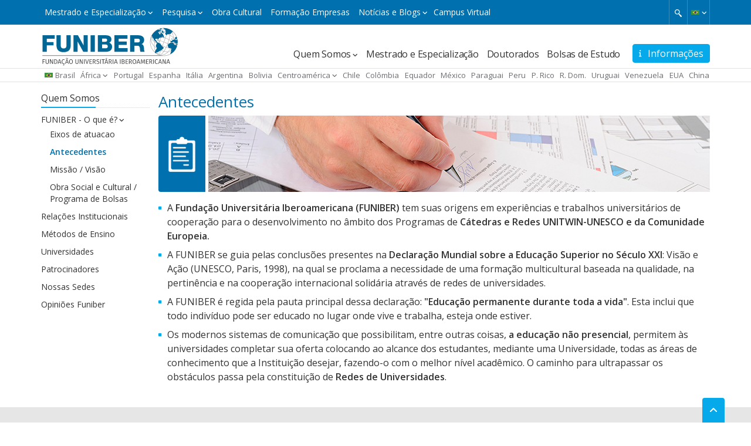

--- FILE ---
content_type: text/html; charset=UTF-8
request_url: https://www.funiber.org.br/quem-somos/quem-e-funiber/antecedentes
body_size: 10414
content:

<!DOCTYPE html>
<html lang="pt-br" dir="ltr" xmlns:article="http://ogp.me/ns/article#" xmlns:book="http://ogp.me/ns/book#" xmlns:product="http://ogp.me/ns/product#" xmlns:profile="http://ogp.me/ns/profile#" xmlns:video="http://ogp.me/ns/video#" prefix="content: http://purl.org/rss/1.0/modules/content/  dc: http://purl.org/dc/terms/  foaf: http://xmlns.com/foaf/0.1/  og: http://ogp.me/ns#  rdfs: http://www.w3.org/2000/01/rdf-schema#  schema: http://schema.org/  sioc: http://rdfs.org/sioc/ns#  sioct: http://rdfs.org/sioc/types#  skos: http://www.w3.org/2004/02/skos/core#  xsd: http://www.w3.org/2001/XMLSchema# ">

    <head>

        <meta charset="utf-8" />
<meta name="title" content="Antecedentes | FUNIBER Brasil" />
<link rel="canonical" href="https://www.funiber.org.br/quem-somos/quem-e-funiber/antecedentes" />
<meta name="twitter:card" content="summary" />
<meta property="og:site_name" content="FUNIBER Brasil" />
<meta name="description" content="A Fundação Universitária Iberoamericana (FUNIBER) tem suas origens em experiências e trabalhos universitários de cooperação para o desenvolvimento no âmbito dos Programas de Cátedras e Redes UNITWIN-UNESCO e da Comunidade Europeia.
	A FUNIBER se guia pelas conclusões presentes na Declaração Mundial sobre a Educação Superior no Século XXI: Visão e Ação (UNESCO, Paris, 1998), na qual se proclama a necessidade de uma formação multicultural baseada na qualidade, na pertinência e na cooperação internacional solidária através de redes de universidades." />
<meta name="twitter:site" content="@funiber" />
<meta name="twitter:description" content="A Fundação Universitária Iberoamericana (FUNIBER) tem suas origens em experiências e trabalhos universitários de cooperação para o desenvolvimento no âmbito dos Programas de Cátedras e Redes UNITWIN-UNESCO e da Comunidade Europeia.
	A FUNIBER se guia pelas conclusões presentes na Declaração Mundial sobre a Educação Superior no Século XXI: Visão e Ação (UNESCO, Paris, 1998), na qual se proclama a necessidade de uma formação multicultural baseada na qualidade, na pertinência e na cooperação internacional solidária através de redes de universidades.
	A FUNIBER é regida pela pauta principal dessa declaração: &quot;Educação permanente durante toda a vida&quot;. Esta inclui que todo indivíduo pode ser educado no lugar onde vive e trabalha, esteja onde estiver. 
	Os modernos sistemas de comunicação que possibilitam, entre outras coisas, a educação não presencial, permitem às universidades completar sua oferta colocando ao alcance dos estudantes, mediante uma Universidade, todas as áreas de conhecimento que a Instituição desejar, fazendo-o com o melhor nível acadêmico. O caminho para ultrapassar os obstáculos passa pela constituição de Redes de Universidades." />
<meta name="twitter:title" content="Antecedentes" />
<meta property="og:url" content="https://www.funiber.org.br/quem-somos/quem-e-funiber/antecedentes" />
<meta name="twitter:site:id" content="33941462" />
<meta name="twitter:creator:id" content="33941462" />
<meta name="twitter:creator" content="@funiber" />
<meta property="og:title" content="Antecedentes" />
<meta name="twitter:url" content="https://www.funiber.org.br/quem-somos/quem-e-funiber/antecedentes" />
<meta property="og:description" content="A Fundação Universitária Iberoamericana (FUNIBER) tem suas origens em experiências e trabalhos universitários de cooperação para o desenvolvimento no âmbito dos Programas de Cátedras e Redes UNITWIN-UNESCO e da Comunidade Europeia.
	A FUNIBER se guia pelas conclusões presentes na Declaração Mundial sobre a Educação Superior no Século XXI: Visão e Ação (UNESCO, Paris, 1998), na qual se proclama a necessidade de uma formação multicultural baseada na qualidade, na pertinência e na cooperação internacional solidária através de redes de universidades.
	A FUNIBER é regida pela pauta principal dessa declaração: &quot;Educação permanente durante toda a vida&quot;. Esta inclui que todo indivíduo pode ser educado no lugar onde vive e trabalha, esteja onde estiver. 
	Os modernos sistemas de comunicação que possibilitam, entre outras coisas, a educação não presencial, permitem às universidades completar sua oferta colocando ao alcance dos estudantes, mediante uma Universidade, todas as áreas de conhecimento que a Instituição desejar, fazendo-o com o melhor nível acadêmico. O caminho para ultrapassar os obstáculos passa pela constituição de Redes de Universidades." />
<meta name="twitter:image" content="https://funiber-gcloudassets.funiber.org/files/2017-08/banner-antecedentes.jpg" />
<meta property="og:image" content="https://funiber-gcloudassets.funiber.org/files/2017-08/banner-antecedentes.jpg" />
<meta name="twitter:gallery:image0" content="https://funiber-gcloudassets.funiber.org/files/2017-08/banner-antecedentes.jpg" />
<meta name="MobileOptimized" content="width" />
<meta name="HandheldFriendly" content="true" />
<meta name="viewport" content="width=device-width, initial-scale=1.0" />
<link rel="shortcut icon" href="/themes/funiber/favicon.ico" type="image/vnd.microsoft.icon" />
<link rel="alternate" hreflang="es" href="https://www.funiber.org/quienes-somos/que-es-funiber/antecedentes" />
<link rel="alternate" hreflang="es-bo" href="https://www.funiber.org.bo/quienes-somos/que-es-funiber/antecedentes" />
<link rel="alternate" hreflang="zh-hans" href="https://www.funiber.cn/about-funiber/what-is-funiber/background" />
<link rel="alternate" hreflang="es-co" href="https://www.funiber.org.co/quienes-somos/que-es-funiber/antecedentes" />
<link rel="alternate" hreflang="es-cr" href="https://www.funiber.or.cr/quienes-somos/que-es-funiber/antecedentes" />
<link rel="alternate" hreflang="es-ec" href="https://www.funiber.org.ec/quienes-somos/que-es-funiber/antecedentes" />
<link rel="alternate" hreflang="es-sv" href="https://www.funiber.sv/quienes-somos/que-es-funiber/antecedentes" />
<link rel="alternate" hreflang="fr" href="https://www.funiber.fr/a-propos-de-funiber/quest-ce-que-funiber/historique" />
<link rel="alternate" hreflang="es-gt" href="https://www.funiber.org.gt/quienes-somos/que-es-funiber/antecedentes" />
<link rel="alternate" hreflang="es-hn" href="https://www.funiber.org.hn/quienes-somos/que-es-funiber/antecedentes" />
<link rel="alternate" hreflang="it" href="https://www.funiber.it/chi-siamo/chi-e-funiber/precedenti" />
<link rel="alternate" hreflang="es-mx" href="https://www.funiber.org.mx/quienes-somos/que-es-funiber/antecedentes" />
<link rel="alternate" hreflang="es-ni" href="https://www.funiber.org.ni/quienes-somos/que-es-funiber/antecedentes" />
<link rel="alternate" hreflang="es-pa" href="https://www.funiber.org.pa/quienes-somos/que-es-funiber/antecedentes" />
<link rel="alternate" hreflang="es-py" href="https://www.funiber.org.py/quienes-somos/que-es-funiber/antecedentes" />
<link rel="alternate" hreflang="es-pe" href="https://www.funiber.org.pe/quienes-somos/que-es-funiber/antecedentes" />
<link rel="alternate" hreflang="pt" href="https://www.funiber.pt/quem-somos/quem-e-funiber/antecedentes" />
<link rel="alternate" hreflang="es-pr" href="https://www.funiber.org.pr/quienes-somos/que-es-funiber/antecedentes" />
<link rel="alternate" hreflang="es-do" href="https://www.funiber.org.do/quienes-somos/que-es-funiber/antecedentes" />
<link rel="alternate" hreflang="en" href="https://www.funiber.us/about-funiber/what-is-funiber/background" />
<link rel="alternate" hreflang="es-ve" href="https://www.funiber.org.ve/quienes-somos/que-es-funiber/antecedentes" />

        <title>Antecedentes | FUNIBER Brasil</title>
        <link href="https://fonts.googleapis.com/css?family=Open+Sans:400,300,600" rel="stylesheet">
        <link rel="stylesheet" href="/core/modules/views/css/views.module.css?t8iiy1" media="all" />
<link rel="stylesheet" href="/modules/custom/fnbr_blocks/css/sedes.css?t8iiy1" media="all" />
<link rel="stylesheet" href="https://cdnjs.cloudflare.com/ajax/libs/font-awesome/6.4.2/css/all.min.css" media="all" />
<link rel="stylesheet" href="https://cdnjs.cloudflare.com/ajax/libs/slick-carousel/1.6.0/slick.min.css" media="all" />
<link rel="stylesheet" href="https://cdnjs.cloudflare.com/ajax/libs/slick-carousel/1.6.0/slick-theme.min.css" media="all" />
<link rel="stylesheet" href="https://maxcdn.bootstrapcdn.com/bootstrap/3.3.7/css/bootstrap.min.css" media="all" />
<link rel="stylesheet" href="/themes/funiber/css/global.min.css?t8iiy1" media="all" />

        
<!--[if lte IE 8]>
<script src="/core/assets/vendor/html5shiv/html5shiv.min.js?v=3.7.3"></script>
<![endif]-->
    </head>

    <body class="brasil lang--pt-br nid--148 node--antecedentes seccion--quienes-somos layout-one-sidebar layout-sidebar-left path-node page-node-type-page">

        <!-- Google Tag Manager (noscript) -->
        <noscript>
            <iframe src="https://www.googletagmanager.com/ns.html?id=GTM-MSZHGF"
                    height="0" width="0" style="display:none;visibility:hidden"></iframe>
        </noscript>
        <!-- End Google Tag Manager (noscript) -->

        <a href="#main-content" class="visually-hidden focusable">Pular para o conteúdo principal
        </a>  <div class="dialog-off-canvas-main-canvas" data-off-canvas-main-canvas><div class="container-global &#32;page__node"><div id="top" class="box box--azul">
    <div class="container">  <div class="region region-top"><div id="block-bloqueidiomas" class="block block-language"><div class="cont-idiomas btn-group">
  <a href="#" class="btn dropdown-toggle" data-toggle="dropdown" role="button" aria-expanded="true">      <span class="icon--lang icon--lang__pt-br"></span>
      <span class="fa fa-angle-down fz-10"></span>  </a>
  <ul class="dropdown-menu" role="menu">      <li><a href="https://www.funiber.org" class="icon--lang icon--lang__es">espanhol</a></li>      <li><a href="https://www.funiber.us" class="icon--lang icon--lang__en">inglês</a></li>      <li><a href="https://www.funiber.it" class="icon--lang icon--lang__it">italiano</a></li>      <li><a href="https://www.funiber.fr" class="icon--lang icon--lang__fr">francês</a></li>      <li><a href="https://www.funiber.cn" class="icon--lang icon--lang__zh-hans">chinês</a></li>  </ul>
</div>

</div>
<div id="block-menu-top" class="contextual-region">
      <a href="#" class="nav-top-xs visible-xs visible-sm js-switch">Mestrado e Especialização <i class="fa fa-angle-down fz-10"></i>
      </a>
  <nav role="navigation" aria-labelledby="block-menutop-menu" id="block-menutop" class="block block-menu navigation menu--menu-top navbar">      <span class="visually-hidden" id="block-menutop-menu">Mestrado e Especialização</span>      <div class="hidden-xs hidden-sm">      <ul id="menu--menu-top" class="menu menu--top">      <li class="menu-item menu-item--expanded dropdown"><a href="" class="dropdown-toggle" data-toggle="dropdown" title="Mestrado e Especialização" data-drupal-link-system-path="&lt;front&gt;">Mestrado e Especialização</a>      <ul class="menu dropdown-menu list--angle_right list-chevron-f14">      <li class="menu-item"><a href="https://www.funiber.org.br/mestrados-meio-ambiente" title="Ambiente" data-drupal-link-system-path="node/154">Ambiente</a>      </li>      <li class="menu-item"><a href="https://www.funiber.org.br/mestrados-arquitetura-desenho" title="Arquitetura e Desenho" data-drupal-link-system-path="node/169">Arquitetura e Desenho </a>      </li>      <li class="menu-item"><a href="https://www.funiber.org.br/mestrados-direito-politicas" title="Derecho, Políticas" data-drupal-link-system-path="node/942">Direito, Políticas</a>      </li>      <li class="menu-item"><a href="https://www.funiber.org.br/mestrados-educacao-formacao-professores" title="Educação, Formação Professores" data-drupal-link-system-path="node/164">Educação, Formação Professores</a>      </li>      <li class="menu-item"><a href="https://www.funiber.org.br/mestrados-empresas" title="Empresas" data-drupal-link-system-path="node/170">Empresas</a>      </li>      <li class="menu-item"><a href="https://www.funiber.org.br/mestrados-engenharia-prevencao-e-qualidade" title="Engenharia, Qualidade" data-drupal-link-system-path="node/168">Engenharia, Prevenção e Qualidade</a>      </li>      <li class="menu-item"><a href="https://www.funiber.org.br/mestrados-esporte" title="Esporte" data-drupal-link-system-path="node/162">Esporte</a>      </li>      <li class="menu-item"><a href="https://www.funiber.org.br/mestrados-humanidades-e-comunicacao" title="Humanidades e Comunicação" data-drupal-link-system-path="node/165">Humanidades e Comunicação</a>      </li>      <li class="menu-item"><a href="https://www.funiber.org.br/idiomas" title="Idiomas" data-drupal-link-system-path="node/173">Idiomas</a>      </li>      <li class="menu-item"><a href="https://www.funiber.org.br/mestrados-projetos" title="Projetos, Prevenção" data-drupal-link-system-path="node/167">Projetos</a>      </li>      <li class="menu-item"><a href="https://www.funiber.org.br/mestrados-psicologia-rh" title="Psicologia" data-drupal-link-system-path="node/171">Psicologia, RH.</a>      </li>      <li class="menu-item"><a href="https://www.funiber.org.br/mestrados-saude-e-nutricao" title="Saúde e Nutrição" data-drupal-link-system-path="node/155">Saúde e Nutrição</a>      </li>      <li class="menu-item"><a href="https://www.funiber.org.br/mestrados-tecnologias-tic" title="Tecnologias TIC" data-drupal-link-system-path="node/163">Tecnologias TIC</a>      </li>      <li class="menu-item"><a href="https://www.funiber.org.br/mestrados-turismo" title="Turismo" data-drupal-link-system-path="node/166">Turismo</a>      </li>      <li class="menu-item"><a href="https://www.funiber.org.br/doutorados" title="Doutorados" data-drupal-link-system-path="node/174">Doutorados</a>      </li>    </ul>      </li>      <li class="menu-item menu-item--expanded dropdown"><a href="" class="dropdown-toggle" data-toggle="dropdown" title="Pesquisa" data-drupal-link-system-path="&lt;front&gt;">Pesquisa</a>      <ul class="menu dropdown-menu list--angle_right list-chevron-f14">      <li class="menu-item"><a href="https://www.funiber.org.br/pesquisa/projetos/pesquisa-desenvolvimento-e-inovacao" title="Pesquisa, Desenvolvimento e Inovação" data-drupal-link-system-path="node/195">Projetos de P+D+I</a>      </li>      <li class="menu-item"><a href="https://www.funiber.org.br/pesquisa/projetos/cooperacao/projetos-de-cooperacao" title="Projetos de Cooperação" data-drupal-link-system-path="node/194">Projetos de Cooperação</a>      </li>      <li class="menu-item"><a href="https://www.funiber.org.br/pesquisa/centros-tecnologicos" title="Centros Tecnológicos" data-drupal-link-system-path="node/1035">Centros Tecnológicos</a>      </li>      <li class="menu-item"><a href="https://www.funiber.org.br/pesquisa/jornais-cientificos" title="Jornais Científicos" data-drupal-link-system-path="node/1034">Jornais Científicos</a>      </li>      <li class="menu-item"><a href="https://www.funiber.org.br/pesquisa/rede-internacional-de-empreendedores-e-investidores" title="Rede Internacional de Empreendedores e Investidores" data-drupal-link-system-path="node/1036">Rede Internacional de Empreendedores e Investidores</a>      </li>      <li class="menu-item"><a href="https://www.funiber.org.br/pesquisa/composicao-nutricional" title="Composição Nutricional">Composição Nutricional</a>      </li>      <li class="menu-item"><a href="https://noticias.funiber.org/tag/proyecto-de-investigacion" title="Notícias de pesquisa">Notícias de pesquisa</a>      </li>    </ul>      </li>      <li class="menu-item"><a href="https://obra-cultural.funiber.org.br/" title="Obra Cultural">Obra Cultural</a>      </li>      <li class="menu-item"><a href="http://empresas.funiber.org.br/" title="Formação Empresas">Formação Empresas</a>      </li>      <li class="menu-item menu-item--expanded dropdown"><a href="" class="dropdown-toggle" data-toggle="dropdown" title="Notícias e Blogs" data-drupal-link-system-path="&lt;front&gt;">Notícias e Blogs</a>      <ul class="menu dropdown-menu list--angle_right list-chevron-f14">      <li class="menu-item"><a href="http://noticias.funiber.org.br/" title="Noticias">Institucionais</a>      </li>      <li class="menu-item"><a href="https://noticias.funiber.org.br/tag/obra-cultural-funiber" target="_blank" title="Noticias Obra cultural">Obra Cultural</a>      </li>      <li class="menu-item"><a href="https://noticias.funiber.org.br/tag/projeto-de-investigacao" title="Projeto">Projeto</a>      </li>      <li class="menu-item"><a href="https://funiber.blog/pt/" target="_blank" title="Blogs especializados">Blogs especializados</a>      </li>    </ul>      </li>      <li class="menu-item"><a href="http://panal.funiber.org/alumno/" target="_blank" title="Campus Virtual">Campus Virtual</a>      </li>    </ul>
      </div>  </nav>
</div>
<div id="block-formulariodebusqueda"><span class="utility--w767"></span>
<a id="activate-search" href="#" ></a>
<form id="search--form" action="/resultado">
        <div id="search-box">
                <input type="search" name="q" placeholder="Buscar "/>
        </div>
</form></div>

  </div>
    </div>
</div>  <header role="banner">
    <div class="container">  <div class="region region-header"><div id="block-formulariobotoninformacion" class="block-form-info"><a id="btnGeneralInfo" class="btn btn--solid" data-target="#form-InformacionGeneral" data-toggle="modal" href="#"><i class="fas fa-info" aria-hidden="true">&nbsp;</i> <span class="hide-xxs">Informações</span></a>
<div aria-labelledby="fnbr-form-info-label" class="modal fade" id="form-InformacionGeneral" role="dialog" tabindex="-1">
	<div class="modal-dialog modal-lg" role="document">
		<div class="modal-content">
			<div class="modal-header box--azul2"><button aria-label="Close" class="close" data-dismiss="modal" type="button"><span aria-hidden="true">×</span></button>
			<h5 class="heading--h2 modal-title" id="fnbr-form-info-label">Solicitação de Informação</h5>
			</div>
			<div class="modal-body  box--azul_light">
				<div id="fnbr-form-info"><div class="text-center fa-2x fx--loader"></div></div>
			</div>
		</div>
	</div>
</div></div>
<div id="block-funiber-branding">    <a href="https://www.funiber.org.br/" title="Início" rel="home">
      <img src="/themes/funiber/logos/pt-br.svg" alt="Início" />
    </a></div>
<div id="block-menupral" class="contextual-region">
  <nav role="navigation" aria-labelledby="block-funiber-main-menu-menu" id="block-funiber-main-menu" class="block block-menu navigation menu--main navbar">
    
    <div class="navbar-header">
      <button type="button" class="navbar-toggle collapsed" data-toggle="collapse" data-target="#navpral" aria-expanded="true">
        <span class="fa fa-angle-down fx--rotate icon--fz"></span>
      </button>
    </div>      <span class="visually-hidden" id="block-funiber-main-menu-menu">Navegación principal</span>      <div class="collapse navbar-collapse" id="navpral">      <ul id="menu--main" class="menu">      <li class="menu-item menu-item--expanded dropdown"><a href="" class="dropdown-toggle" data-toggle="dropdown" title="Quem Somos" data-drupal-link-system-path="&lt;front&gt;">Quem Somos</a>      <ul class="menu dropdown-menu list--angle_right">      <li class="menu-item"><a href="https://www.funiber.org.br/quem-somos" title="FUNIBER - O que é?" data-drupal-link-system-path="node/146">FUNIBER - O que é?</a>      </li>      <li class="menu-item"><a href="https://www.funiber.org.br/quem-somos/relacoes-institucionais" title="Relações Institucionais" data-drupal-link-system-path="node/1563">Relações Institucionais</a>      </li>      <li class="menu-item"><a href="https://www.funiber.org.br/quem-somos/metodos-de-ensino" title="Métodos de Ensino" data-drupal-link-system-path="node/152">Métodos de Ensino</a>      </li>      <li class="menu-item"><a href="https://www.funiber.org.br/quem-somos/universidades" title="Universidades" data-drupal-link-system-path="quienes-somos/universidades">Universidades</a>      </li>      <li class="menu-item"><a href="https://www.funiber.org.br/quem-somos/patrocinadors" title="Patrocinadores" data-drupal-link-system-path="quienes-somos/patrocinadores">Patrocinadores</a>      </li>      <li class="menu-item"><a href="https://www.funiber.org.br/quem-somos/nossas-sedes" title="Nossas Sedes" data-drupal-link-system-path="quienes-somos/nuestras-sedes">Nossas Sedes</a>      </li>      <li class="menu-item"><a href="https://www.funiber.org.br/opinioes-funiber" title="Opiniões Funiber" data-drupal-link-system-path="opiniones-funiber">Opiniões Funiber</a>      </li>    </ul>      </li>      <li class="menu-item"><a href="https://www.funiber.org.br/areas-de-conhecimento" title="Mestrado e Especialização" data-drupal-link-system-path="node/335">Mestrado e Especialização</a>      </li>      <li class="menu-item"><a href="https://www.funiber.org.br/doutorados" target="" aria-haspopup="" aria-expanded="" role="" data-toggle="" title="Doutorados" data-drupal-link-system-path="node/174">Doutorados</a>      </li>      <li class="menu-item"><a href="https://www.funiber.org.br/bolsa-formacao-funiber" title="Bolsas de Estudo" data-drupal-link-system-path="node/5">Bolsas de Estudo</a>      </li>    </ul>
      </div>  </nav>
</div>

  </div>
    </div>  <div class="region region-sedes"><div id="block-sedes"><div class="container">

    <div id="block-sedes-menu" class="visible-xs visible-sm">
        <a href="#" data-toggle="modal" data-target="#modal-sedes">
            <span class="icon--lang icon--lang__br">Brasil </a>
    </div>

    <!--Bloque responsive-->
    <div class="cont-sedes modal fade" id="modal-sedes" tabindex="-1" role="dialog" aria-labelledby="sedes-funiber"
         aria-hidden="true">
        <div class="modal-dialog">
            <div class="modal-content">
                <div class="modal-header box--azul2">
                    <button type="button" class="close" data-dismiss="modal" aria-label="Close">
                        <span aria-hidden="true">×</span>
                    </button>
                    <h4 class="modal-title heading--h2" id="sedes-uneatlantico">
                        <i class="fa-solid fa-location-dot" style="padding-right: 5px;"></i>Sedes da FUNIBER                    </h4>
                </div>
                <div class="modal-body box--azul_light">

                    <div class="box box--thin box--white box--border-radius">
                        <ul class="lista-sedes list--angle-right">                                <li><a href="#" class="menu-up-caja">África</a>
                                    <ul class="sub-menu-up list--angle_right">                                            <li><a href="https://www.funiber.co.ao/" rel="follow">Angola </a></li>                                            <li><a href="https://www.funiber.cv" rel="follow">Cabo Verde </a></li>                                            <li><a href="https://www.funiber.cm/" rel="follow">Camarões </a></li>                                            <li><a href="https://funiber.ci/" rel="follow">Costa do Marfim </a></li>                                            <li><a href="https://www.funiber.ga" rel="follow">Gabón </a></li>                                            <li><a href="https://www.funiber.gq/" rel="follow">Guiné Equatorial </a></li>                                            <li><a href="https://www.funiber.ml" rel="follow">Mali </a></li>                                            <li><a href="https://www.funiber.ma/" rel="follow">Marrocos </a></li>                                            <li><a href="https://www.funiber.co.mz/" rel="follow">Moçambique </a></li>                                            <li><a href="https://www.funiber.sn/" rel="follow">Senegal </a></li>                                            <li><a href="https://www.funiber.st/" rel="follow">São Tomé e Príncipe </a></li>                                    </ul>
                                </li>                                <li><a href="https://www.funiber.pt/" rel="follow">Portugal </a></li>                                <li><a href="https://www.funiber.es/" rel="follow">Espanha </a></li>                                <li><a href="https://www.funiber.it/" rel="follow">Itália </a></li>                                <li><a href="https://www.funiber.org.ar/" rel="follow">Argentina </a></li>                                <li><a href="https://www.funiber.org.bo/" rel="follow">Bolivia </a></li>                            <li><a href="#" class="menu-up-caja">Centroamérica</a>
                                <ul class="sub-menu-up list--angle_right">                                        <li><a href="https://www.funiber.or.cr/" rel="follow">Costa Rica </a></li>                                        <li><a href="https://www.funiber.org.gt/" rel="follow">Guatemala </a></li>                                        <li><a href="https://www.funiber.org.hn/" rel="follow">Honduras </a></li>                                        <li><a href="https://www.funiber.org.ni/" rel="follow">Nicarágua </a></li>                                        <li><a href="https://www.funiber.org.pa/" rel="follow">Panamá </a></li>                                        <li><a href="https://www.funiber.sv/" rel="follow">Salvador </a></li>                                </ul>
                            </li>                                <li><a href="https://www.funiber.cl/" rel="follow">Chile </a></li>                                <li><a href="https://www.funiber.org.co/" rel="follow">Colômbia </a></li>                                <li><a href="https://www.funiber.org.ec/" rel="follow">Equador </a></li>                                <li><a href="https://www.funiber.org.mx/" rel="follow">México </a></li>                                <li><a href="https://www.funiber.org.py/" rel="follow">Paraguai </a></li>                                <li><a href="https://www.funiber.org.pe/" rel="follow">Peru </a></li>                                <li><a href="https://www.funiber.org.pr/" rel="follow">P. Rico </a></li>                                <li><a href="https://www.funiber.org.do/" rel="follow">R. Dom. </a></li>                                <li><a href="https://www.funiber.org.uy/" rel="follow">Uruguai </a></li>                                <li><a href="https://www.funiber.org.ve/" rel="follow">Venezuela </a></li>                                <li><a href="https://www.funiber.us/" rel="follow">EUA </a></li>                                <li><a href="https://www.funiber.cn/" rel="follow">China </a></li>                        </ul>
                    </div>
                </div>
            </div>
        </div>
    </div>

    <!--Bloque normal-->
    <div id="block-sedes-menu-large">
        <ul class="menu box--flex box--flex__sb">
            <li><span class="icon--lang icon--lang__br"></span><a
                        href="https://www.funiber.org.br/">Brasil </a></li>                <li class="menu-item--expanded dropdown"><a href="#" class="dropdown-toggle"
                                                            data-toggle="dropdown">África</a>
                    <ul class="menu dropdown-menu list--angle_right">                            <li><a href="https://www.funiber.co.ao/" rel="follow">Angola </a></li>                            <li><a href="https://www.funiber.cv" rel="follow">Cabo Verde </a></li>                            <li><a href="https://www.funiber.cm/" rel="follow">Camarões </a></li>                            <li><a href="https://funiber.ci/" rel="follow">Costa do Marfim </a></li>                            <li><a href="https://www.funiber.ga" rel="follow">Gabón </a></li>                            <li><a href="https://www.funiber.gq/" rel="follow">Guiné Equatorial </a></li>                            <li><a href="https://www.funiber.ml" rel="follow">Mali </a></li>                            <li><a href="https://www.funiber.ma/" rel="follow">Marrocos </a></li>                            <li><a href="https://www.funiber.co.mz/" rel="follow">Moçambique </a></li>                            <li><a href="https://www.funiber.sn/" rel="follow">Senegal </a></li>                            <li><a href="https://www.funiber.st/" rel="follow">São Tomé e Príncipe </a></li>                    </ul>
                </li>                <li><a href="https://www.funiber.pt/" rel="follow">Portugal </a></li>                <li><a href="https://www.funiber.es/" rel="follow">Espanha </a></li>                <li><a href="https://www.funiber.it/" rel="follow">Itália </a></li>                <li><a href="https://www.funiber.org.ar/" rel="follow">Argentina </a></li>                <li><a href="https://www.funiber.org.bo/" rel="follow">Bolivia </a></li>            <li class="menu-item--expanded dropdown"><a href="#" class="dropdown-toggle"
                                                        data-toggle="dropdown">Centroamérica</a>
                <ul class="menu dropdown-menu list--angle_right">                        <li><a href="https://www.funiber.or.cr/" rel="follow">Costa Rica </a></li>                        <li><a href="https://www.funiber.org.gt/" rel="follow">Guatemala </a></li>                        <li><a href="https://www.funiber.org.hn/" rel="follow">Honduras </a></li>                        <li><a href="https://www.funiber.org.ni/" rel="follow">Nicarágua </a></li>                        <li><a href="https://www.funiber.org.pa/" rel="follow">Panamá </a></li>                        <li><a href="https://www.funiber.sv/" rel="follow">Salvador </a></li>                </ul>
            </li>                <li><a href="https://www.funiber.cl/" rel="follow">Chile </a></li>                <li><a href="https://www.funiber.org.co/" rel="follow">Colômbia </a></li>                <li><a href="https://www.funiber.org.ec/" rel="follow">Equador </a></li>                <li><a href="https://www.funiber.org.mx/" rel="follow">México </a></li>                <li><a href="https://www.funiber.org.py/" rel="follow">Paraguai </a></li>                <li><a href="https://www.funiber.org.pe/" rel="follow">Peru </a></li>                <li><a href="https://www.funiber.org.pr/" rel="follow">P. Rico </a></li>                <li><a href="https://www.funiber.org.do/" rel="follow">R. Dom. </a></li>                <li><a href="https://www.funiber.org.uy/" rel="follow">Uruguai </a></li>                <li><a href="https://www.funiber.org.ve/" rel="follow">Venezuela </a></li>                <li><a href="https://www.funiber.us/" rel="follow">EUA </a></li>                <li><a href="https://www.funiber.cn/" rel="follow">China </a></li>        </ul>
    </div>

</div></div>

  </div>
  </header>  <div class="region region-menu-top"><div class="overlay">
  <div class="container">
    <div class="">
      <i class="fa fa-close pull-right"></i>      <ul id="menu--menu-top" class="overlay--menu">        <li class="menu-item menu-item--expanded box--border-bottom__dotted box--border-bottom__dotted"><a href="" class="dropdown-toggle" data-toggle="dropdown" title="Mestrado e Especialização" data-drupal-link-system-path="&lt;front&gt;">Mestrado e Especialização</a>      <ul class="list--angle_right">        <li class="menu-item"><a href="https://www.funiber.org.br/mestrados-meio-ambiente" title="Ambiente" data-drupal-link-system-path="node/154">Ambiente</a>      </li>        <li class="menu-item"><a href="https://www.funiber.org.br/mestrados-arquitetura-desenho" title="Arquitetura e Desenho" data-drupal-link-system-path="node/169">Arquitetura e Desenho </a>      </li>        <li class="menu-item"><a href="https://www.funiber.org.br/mestrados-direito-politicas" title="Derecho, Políticas" data-drupal-link-system-path="node/942">Direito, Políticas</a>      </li>        <li class="menu-item"><a href="https://www.funiber.org.br/mestrados-educacao-formacao-professores" title="Educação, Formação Professores" data-drupal-link-system-path="node/164">Educação, Formação Professores</a>      </li>        <li class="menu-item"><a href="https://www.funiber.org.br/mestrados-empresas" title="Empresas" data-drupal-link-system-path="node/170">Empresas</a>      </li>        <li class="menu-item"><a href="https://www.funiber.org.br/mestrados-engenharia-prevencao-e-qualidade" title="Engenharia, Qualidade" data-drupal-link-system-path="node/168">Engenharia, Prevenção e Qualidade</a>      </li>        <li class="menu-item"><a href="https://www.funiber.org.br/mestrados-esporte" title="Esporte" data-drupal-link-system-path="node/162">Esporte</a>      </li>        <li class="menu-item"><a href="https://www.funiber.org.br/mestrados-humanidades-e-comunicacao" title="Humanidades e Comunicação" data-drupal-link-system-path="node/165">Humanidades e Comunicação</a>      </li>        <li class="menu-item"><a href="https://www.funiber.org.br/idiomas" title="Idiomas" data-drupal-link-system-path="node/173">Idiomas</a>      </li>        <li class="menu-item"><a href="https://www.funiber.org.br/mestrados-projetos" title="Projetos, Prevenção" data-drupal-link-system-path="node/167">Projetos</a>      </li>        <li class="menu-item"><a href="https://www.funiber.org.br/mestrados-psicologia-rh" title="Psicologia" data-drupal-link-system-path="node/171">Psicologia, RH.</a>      </li>        <li class="menu-item"><a href="https://www.funiber.org.br/mestrados-saude-e-nutricao" title="Saúde e Nutrição" data-drupal-link-system-path="node/155">Saúde e Nutrição</a>      </li>        <li class="menu-item"><a href="https://www.funiber.org.br/mestrados-tecnologias-tic" title="Tecnologias TIC" data-drupal-link-system-path="node/163">Tecnologias TIC</a>      </li>        <li class="menu-item"><a href="https://www.funiber.org.br/mestrados-turismo" title="Turismo" data-drupal-link-system-path="node/166">Turismo</a>      </li>        <li class="menu-item"><a href="https://www.funiber.org.br/doutorados" title="Doutorados" data-drupal-link-system-path="node/174">Doutorados</a>      </li>    </ul>      </li>        <li class="menu-item menu-item--expanded box--border-bottom__dotted box--border-bottom__dotted"><a href="" class="dropdown-toggle" data-toggle="dropdown" title="Pesquisa" data-drupal-link-system-path="&lt;front&gt;">Pesquisa</a>      <ul class="list--angle_right">        <li class="menu-item"><a href="https://www.funiber.org.br/pesquisa/projetos/pesquisa-desenvolvimento-e-inovacao" title="Pesquisa, Desenvolvimento e Inovação" data-drupal-link-system-path="node/195">Projetos de P+D+I</a>      </li>        <li class="menu-item"><a href="https://www.funiber.org.br/pesquisa/projetos/cooperacao/projetos-de-cooperacao" title="Projetos de Cooperação" data-drupal-link-system-path="node/194">Projetos de Cooperação</a>      </li>        <li class="menu-item"><a href="https://www.funiber.org.br/pesquisa/centros-tecnologicos" title="Centros Tecnológicos" data-drupal-link-system-path="node/1035">Centros Tecnológicos</a>      </li>        <li class="menu-item"><a href="https://www.funiber.org.br/pesquisa/jornais-cientificos" title="Jornais Científicos" data-drupal-link-system-path="node/1034">Jornais Científicos</a>      </li>        <li class="menu-item"><a href="https://www.funiber.org.br/pesquisa/rede-internacional-de-empreendedores-e-investidores" title="Rede Internacional de Empreendedores e Investidores" data-drupal-link-system-path="node/1036">Rede Internacional de Empreendedores e Investidores</a>      </li>        <li class="menu-item"><a href="https://www.funiber.org.br/pesquisa/composicao-nutricional" title="Composição Nutricional">Composição Nutricional</a>      </li>        <li class="menu-item"><a href="https://noticias.funiber.org/tag/proyecto-de-investigacion" title="Notícias de pesquisa">Notícias de pesquisa</a>      </li>    </ul>      </li>        <li class="menu-item box--border-bottom__dotted"><a href="https://obra-cultural.funiber.org.br/" title="Obra Cultural">Obra Cultural</a>      </li>        <li class="menu-item box--border-bottom__dotted"><a href="http://empresas.funiber.org.br/" title="Formação Empresas">Formação Empresas</a>      </li>        <li class="menu-item menu-item--expanded box--border-bottom__dotted box--border-bottom__dotted"><a href="" class="dropdown-toggle" data-toggle="dropdown" title="Notícias e Blogs" data-drupal-link-system-path="&lt;front&gt;">Notícias e Blogs</a>      <ul class="list--angle_right">        <li class="menu-item"><a href="http://noticias.funiber.org.br/" title="Noticias">Institucionais</a>      </li>        <li class="menu-item"><a href="https://noticias.funiber.org.br/tag/obra-cultural-funiber" target="_blank" title="Noticias Obra cultural">Obra Cultural</a>      </li>        <li class="menu-item"><a href="https://noticias.funiber.org.br/tag/projeto-de-investigacao" title="Projeto">Projeto</a>      </li>        <li class="menu-item"><a href="https://funiber.blog/pt/" target="_blank" title="Blogs especializados">Blogs especializados</a>      </li>    </ul>      </li>        <li class="menu-item box--border-bottom__dotted"><a href="http://panal.funiber.org/alumno/" target="_blank" title="Campus Virtual">Campus Virtual</a>      </li>    </ul>
    </div>
  </div>
</div>
  </div>  <div class="region region-ticker">
  </div>
  <main role="main">
    <a id="main-content" tabindex="-1"></a>    <div class="container container-content">  <aside class="region region-sidebar-left"><nav role="navigation" aria-labelledby="block-quienessomos-micro-menu" id="block-quienessomos-micro" class="new-font-space">    <h4 class="heading--border heading-new-h4-content">Quem Somos</h4>      <ul id="menu--quienes-somos" class="menu">      <li class="menu-item menu-item--expanded"><a href="https://www.funiber.org.br/quem-somos" title="FUNIBER - O que é?" class="heading-new-a-content" data-drupal-link-system-path="node/146">FUNIBER - O que é?</a>      <ul class="sub-menu">      <li class="menu-item"><a href="https://www.funiber.org.br/quem-somos/quem-e-funiber/eixos-de-atuacao" title="Eixos de atuacao" class="heading-new-a-content" data-drupal-link-system-path="node/147">Eixos de atuacao</a>      </li>      <li class="menu-item"><a href="https://www.funiber.org.br/quem-somos/quem-e-funiber/antecedentes" title="Antecedentes" class="heading-new-a-content is-active" data-drupal-link-system-path="node/148">Antecedentes</a>      </li>      <li class="menu-item"><a href="https://www.funiber.org.br/quem-somos/quem-e-funiber/missao-visao" title="Missão / Visão" class="heading-new-a-content" data-drupal-link-system-path="node/149">Missão / Visão</a>      </li>      <li class="menu-item"><a href="https://www.funiber.org.br/quem-somos/quem-e-funiber/obra-social-e-cultural-programas-de-bolsas" title="Obra Social e Cultural / Programa de Bolsas" class="heading-new-a-content" data-drupal-link-system-path="node/151">Obra Social e Cultural / Programa de Bolsas</a>      </li>    </ul>      </li>      <li class="menu-item"><a href="https://www.funiber.org.br/quem-somos/relacoes-institucionais" title="Relações Institucionais" class="heading-new-a-content" data-drupal-link-system-path="node/1563">Relações Institucionais</a>      </li>      <li class="menu-item"><a href="https://www.funiber.org/quienes-somos/modelo-educativo" title="Métodos de Ensino" class="heading-new-a-content">Métodos de Ensino</a>      </li>      <li class="menu-item"><a href="https://www.funiber.org.br/quem-somos/universidades" title="Universidades" class="heading-new-a-content" data-drupal-link-system-path="quienes-somos/universidades">Universidades</a>      </li>      <li class="menu-item"><a href="https://www.funiber.org.br/quem-somos/patrocinadors" title="Patrocinadores" class="heading-new-a-content" data-drupal-link-system-path="quienes-somos/patrocinadores">Patrocinadores</a>      </li>      <li class="menu-item"><a href="https://www.funiber.org.br/quem-somos/nossas-sedes" title="Nossas Sedes" class="heading-new-a-content" data-drupal-link-system-path="quienes-somos/nuestras-sedes">Nossas Sedes</a>      </li>      <li class="menu-item"><a href="https://www.funiber.org.br/opinioes-funiber" title="Opiniões Funiber" class="heading-new-a-content" data-drupal-link-system-path="opiniones-funiber">Opiniões Funiber</a>      </li>    </ul></nav>
  </aside>
        <div class="offcanvas visible-xs">
          <a class="offcanvas-btn" data-toggle="offcanvas-left"><span class="fa fa-navicon"></span>Quem Somos
          </a>
        </div>  <div class="region region-pre-content"><div id="block-funiber-page-title">  <h1><span property="schema:name">Antecedentes</span>
</h1>
</div>
<div class="views-element-container" id="block-views-block-headers-block-header-icono-thick"><div><div class="banner-container js-view-dom-id-01f351c98fb6cd49b35376f6f27feb0646136a267b1bc1af5191b1095e9bfb4b">  <div><div class="box--border-radius__2left box--icon__header box--icon__header-thick"><img src="https://funiber-gcloudassets.funiber.org/files/2016-11/icon-fnbr_antecedentes_0.png" alt="Antecedentes" typeof="Image" />

</div><div class="banner banner--thick box--border-radius__2rightbanner__focus-center"><img src="https://funiber-gcloudassets.funiber.org/files/2017-08/banner-antecedentes.jpg" alt="Antecedentes" typeof="Image" />

</div> 
  </div>
</div>
</div></div>

  </div>  <div class="region region-content"><div id="block-funiber-content"><div role="article" about="https://www.funiber.org.br/quem-somos/quem-e-funiber/antecedentes" typeof="schema:WebPage" class="node node--view-mode-full">  <span property="schema:name" content="Antecedentes" class="hidden"></span>
  <article class="page-contenido">      <div property="schema:text" class="field body field--type-text-with-summary field--label-hidden field__item" id="body"><ul>
	<li>A <b>Fundação Universitária Iberoamericana (FUNIBER)</b> tem suas origens em experiências e trabalhos universitários de cooperação para o desenvolvimento no âmbito dos Programas de <b>Cátedras e Redes UNITWIN-UNESCO e da Comunidade Europeia.</b></li>
	<li>A FUNIBER se guia pelas conclusões presentes na <b>Declaração Mundial sobre a Educação Superior no Século XXI</b>: Visão e Ação (UNESCO, Paris, 1998), na qual se proclama a necessidade de uma formação multicultural baseada na qualidade, na pertinência e na cooperação internacional solidária através de redes de universidades.</li>
	<li>A FUNIBER é regida pela pauta principal dessa declaração: <b>"Educação permanente durante toda a vida"</b>. Esta inclui que todo indivíduo pode ser educado no lugar onde vive e trabalha, esteja onde estiver. </li>
	<li>Os modernos sistemas de comunicação que possibilitam, entre outras coisas, <b>a educação não presencial</b>, permitem às universidades completar sua oferta colocando ao alcance dos estudantes, mediante uma Universidade, todas as áreas de conhecimento que a Instituição desejar, fazendo-o com o melhor nível acadêmico. O caminho para ultrapassar os obstáculos passa pela constituição de <b>Redes de Universidades</b>.</li>
</ul>
</div>
  </article>
</div></div>

  </div>

      <div class="skin">
        <a href="#" class="scroll--top btn--solid"><i class="fa fa-angle-up"></i></a>
      </div>

    </div>    
  </main><footer role="contentinfo">
    <div id="block-footer">
        <div class="prefooter blog-news box--gris_light box--border-top">
            <div class="container">
                <div class  ="row">
                    <div class="col-md-10">
                        <div class="arrows visible-xs">
                            <i class="fa fa-angle-left prev fz-10"></i>
                            <i class="fa fa-angle-right next fz-10"></i>
                        </div>
                    </div>
                </div>
            </div>

        </div>
        <div class="prefooter global-news box--gris_light box--border-top">
            <div class="container">
                <div class  ="row">
                    <div class="col-md-10">
                        <div class="arrows visible-xs">
                            <i class="fa fa-angle-left prev fz-10"></i>
                            <i class="fa fa-angle-right next fz-10"></i>
                        </div>  <div class="region region-footer-first"><div id="block-bloquefeeddenoticiasglobalesfuniber">    <h4>Notícias</h4><div class="row">
    <div id="slider-noticias-globales">        <div class="slides-noticias col-sm-4">                <img class="img-responsive box--border-radius" src="https://noticias.funiber.org.br/wp-content/uploads/sites/2/2026/01/FUNIBER_Bolsas-400x150.webp" alt="FUNIBER_Bolsas" />            <div class="slides-noticias__date">
                <span>20&nbsp;jan</span>
            </div>
            <p class="heading--bold">
                <a href="https://noticias.funiber.org.br/2026/01/20/becas-funiber-2026-area-nutricao">FUNIBER abre convocatória para bolsas de estudo 2026 na área de nutrição</a>
            </p>
        </div>        <div class="slides-noticias col-sm-4">                <img class="img-responsive box--border-radius" src="https://noticias.funiber.org.br/wp-content/uploads/sites/2/2026/01/Banners-Master-RelacionesInternacionales-0126-NotiFNBR-400x150.webp" alt="Banners-Master-RelacionesInternacionales-0126-NotiFNBR" />            <div class="slides-noticias__date">
                <span>16&nbsp;jan</span>
            </div>
            <p class="heading--bold">
                <a href="https://noticias.funiber.org.br/2026/01/16/funiber-oferta-academica-mestrado-em-relacoes-internacionais-portugues">FUNIBER amplia sua oferta acadêmica com Mestrado em Relações Internacionais em português</a>
            </p>
        </div>        <div class="slides-noticias col-sm-4">                <img class="img-responsive box--border-radius" src="https://noticias.funiber.org.br/wp-content/uploads/sites/2/2026/01/redes-funiber-w-400x150.webp" alt="redes-funiber-w" />            <div class="slides-noticias__date">
                <span>15&nbsp;jan</span>
            </div>
            <p class="heading--bold">
                <a href="https://noticias.funiber.org.br/2026/01/15/funiber-impulsiona-investigacao-fundamental-analise-comunidades-nas-redes-sociais">A FUNIBER impulsiona investigação fundamental na análise de comunidades nas redes sociais</a>
            </p>
        </div>        <div class="slides-noticias col-sm-4">                <img class="img-responsive box--border-radius" src="https://noticias.funiber.org.br/wp-content/uploads/sites/2/2026/01/FUNIBER-GAZETADOPOVO-400x150.webp" alt="FUNIBER-GAZETADOPOVO" />            <div class="slides-noticias__date">
                <span>13&nbsp;jan</span>
            </div>
            <p class="heading--bold">
                <a href="https://noticias.funiber.org.br/2026/01/13/funiber-analisa-brasil-mundo-iberofono-gazeta-do-povo">FUNIBER analisa na Gazeta do Povo o papel estratégico do Brasil no mundo iberófono</a>
            </p>
        </div>    </div>
</div>
<a class="btn btn-sm btn--thin float-right" href="https://noticias.funiber.org.br/" target="_blank">Mais notícias <i class="fa fa-angle-double-right fz-10"></i></a>

</div>

  </div>
                    </div>
                </div>
            </div>
        </div>
        <div class="box box--gris">
            <div class="container">
                <div class="row footer-div">
                    <div class="footer-links-menu col-md-3">  <div class="region region-menu-footer-links"><nav role="navigation" aria-labelledby="block-enlacesdeinteres-menu" id="block-enlacesdeinteres" class="new-font-space">    <span class="visually-hidden heading--border">Enlaces de interés</span>      <h5 class="enlace-interes-title">FUNIBER</h5>
      <ul id="menu--enlaces-de-interes" class="menu">      <li class="menu-item"><a href="https://www.funiber.org.br/formulario-solicitacao-informacoes" title="Solicitação de informações" data-drupal-link-system-path="node/1238">Solicitação de informações</a>      </li>      <li class="menu-item"><a href="https://www.funiber.org.br/quem-somos/nossas-sedes" title="Nossas Sedes" data-drupal-link-system-path="quienes-somos/nuestras-sedes">Nossas Sedes</a>      </li>      <li class="menu-item"><a href="https://www.funiber.org.br/areas-de-conhecimento" title="Programas acadêmicos" data-drupal-link-system-path="node/335">Programas acadêmicos</a>      </li>      <li class="menu-item"><a href="https://www.funiber.org.br/bolsa-formacao-funiber" title="Bolsas da FUNIBER" data-drupal-link-system-path="node/5">Bolsas da FUNIBER</a>      </li>      <li class="menu-item"><a href="https://www.funiber.org.br/opinioes-funiber" title="Opiniões sobre subsídios" data-drupal-link-system-path="opiniones-funiber">Opiniões sobre subsídios</a>      </li>    </ul></nav>
  </div>
                    </div>
                    <div class="footer-legal-menu col-md-3">  <div class="region region-menu-footer"><nav role="navigation" aria-labelledby="block-funiber-footer-domain-menu" id="block-funiber-footer-domain" class="new-font-space">    <span class="visually-hidden heading--border">Pie de página</span>      <h5 class="legal-information-title">Informação legal</h5>
      <ul id="menu--footer" class="menu">      <li class="menu-item"><a href="https://www.funiber.org.br/aviso-legal" title="Aviso legal" data-drupal-link-system-path="node/3">Aviso legal</a>      </li>      <li class="menu-item"><a href="https://www.funiber.org.br/mapa-do-site" title="Mapa do site" data-drupal-link-system-path="node/757">Mapa do site</a>      </li>    </ul></nav>
  </div>
                    </div>
                    <div class="footer-redes col-md-3">  <div class="region region-footer-second"><div id="block-redespt">      <div class="field body field--type-text-with-summary field--label-hidden field__item" id="body"><div id="block-bloquederedesfuniber">
        <div class="grupo-iconos">
                <p class="redes-title">Siga-nos em: </p>
                <div class="iconos iconos-circle icon--social">
                        <a href="https://www.facebook.com/funiber.brasil" title="Facebook" target="_blank">
                                <i class="fa-brands fa-facebook-f"></i>
                        </a>
                </div>

                <div class="iconos iconos-circle icon--social">
                        <a href="https://www.twitter.com/FUNIBER_PT" title="Twitter" target="_blank">
                                <i class="fa-brands fa-x-twitter"></i>
                        </a>
                </div>

                <div class="iconos iconos-circle icon--social">
                        <a href="https://www.instagram.com/funiber_becas" title="Instagram" target="_blank">
                                <i class="fa-brands fa-instagram"></i>
                        </a>
                </div>

                <div class="iconos iconos-circle icon--social">
                        <a href="https://www.youtube.com/user/funiber" title="Youtube" target="_blank">
                                <i class="fa-brands fa-youtube"></i>
                        </a>   
                </div>

                <div class="iconos iconos-circle icon--social">
                        <a href="https://www.linkedin.com/company/funiber" title="Linked-In" target="_blank">
                                <i class="fa-brands fa-linkedin-in"></i>
                        </a>
                </div>
        </div>
</div></div></div>

  </div>
                    </div>
                    <div class="footer-calidad col-md-3">  <div class="region region-footer-quality"><div id="block-calidad">      <div class="field body field--type-text-with-summary field--label-hidden field__item" id="body"><style type="text/css">
<!--/*--><![CDATA[/* ><!--*/
#slider-noticias .box--date {
  background-color: #06AAEB;
  float: left;
  padding: 1px 5px;
  border-radius: 4px;
  color: #fff;
  font-size: 12px;
  margin-bottom: 5px;
  width: auto;
}

#slider-noticias .box--date span:first-child {
  font-size: inherit;
}

.icon--social {
  margin-bottom: 2px !important;
}

.grupo-iconos {
  margin-bottom: 2px !important;
}

.box--date span:last-child {
  background-color: #06AAEB;
  border-bottom-left-radius: 0;
  border-bottom-right-radius: 0;
  display: inline;
  font-size: inherit;
  text-transform: inherit;
  font-weight: 400;
}

.block-calidad img {
  height: 160px;
  width: 100% !important;
  padding-right: 2px;
  margin-bottom: 5px;
  object-fit: contain;
}

#block-footer .prefooter .row .col-md-2 {
  padding-right: 0px;
}

/* Tus estilos originales */
.block-calidad {
  margin-right: -10px;
  width: 60%;
}

.entities {
  display: flex;
  width: 97%;
  flex-wrap: nowrap; 
  gap:25px;
}

/* Segundo logo */
#empresas {
  object-fit: contain;
  justify-content: end;
  width: 40%;
  height: 130px;
}

/* Media queries adaptadas */
@media screen and (max-width: 991px) {
  .block-calidad img {
    /* max-height: 90px; */
    width: fit-content;
    margin-left: -7px;
  }
}

@media screen and (max-width: 767px) {

  .block-calidad {
    width: 60%;
    margin-bottom: 0;
    margin-right: -10px;
  }

  #empresas {
    width: 40%;
    justify-content: end;
    height: 100px;
  }

  .block-calidad img,
  #empresas img {
    /* max-height: 100px; */
    width: auto;
    padding-right: 0;
    margin-left: 0;
  }

  .grupo-iconos .icon--social {
    margin-right: 7px;
  }
}

@media screen and (max-width: 480px) {
  @media screen and (max-width: 480px) {
  .block-calidad img,
  #empresas img {
    /* max-height: 200px;  */
    width: auto;
    padding-right: 0;
    margin-left: 0;
  }
}

/*--><!]]>*/
</style>
<div class="entities">
<div class="block-calidad"><img alt="Iso" class="img-responsive img-auto" src="/sites/default/files/inline-files/iso24.svg" /></div>

<div class="block-calidad" id="empresas"><img alt="Iso lado" class="img-responsive img-auto" src="https://www.funiber.org/sites/default/files/2025-07/Selo_Empresa-Cidada-fnbr.png" /></div>
</div>
</div></div>

  </div>
                    </div>
                    <div class="footer-copyright col-md-7">  <div class="region region-copyright"><div id="block-copyright">      <div class="field body field--type-text-with-summary field--label-hidden field__item" id="body"><p id="copyright-funiber">Copyright 2005 - 2025. Fundação Universitária Iberoamericana - Todos os direitos reservados</p>
<script>
<!--//--><![CDATA[// ><!--

  (function () {
    var el = document.getElementById('copyright-funiber');
    if (!el) return;
    var year = new Date().getFullYear();
    el.textContent = el.textContent.replace(
      /(Copyright\s+\d{4}\s*-\s*)\d{4}/i,
      '$1' + year
    );
  })();

//--><!]]>
</script>
</div></div>

  </div>
                    </div>
                </div>
            </div>
        </div>
    </div>
</footer>  
</div>
  </div>
        <script type="application/json" data-drupal-selector="drupal-settings-json">{"path":{"baseUrl":"\/","scriptPath":null,"pathPrefix":"","currentPath":"node\/148","currentPathIsAdmin":false,"isFront":false,"currentLanguage":"pt-br"},"pluralDelimiter":"\u0003","fnbr_webforms":{"fnbr_form_info":{"langcode":"pt_BR"}},"user":{"uid":0,"permissionsHash":"2a4833d6f0c23e01d0282193472305a34692f791009f1f7af85717292e8438a7"}}</script>
<script src="/core/assets/vendor/domready/ready.min.js?v=1.0.8"></script>
<script src="/core/assets/vendor/jquery/jquery.min.js?v=3.2.1"></script>
<script src="/core/misc/drupalSettingsLoader.js?v=8.5.3"></script>
<script src="/sites/default/files/languages/pt-br_atFXhxKq5ezdQowIcPqE4VvEMr-yWQAOlexPOef8ynE.js?t8iiy1"></script>
<script src="/core/misc/drupal.js?v=8.5.3"></script>
<script src="/core/misc/drupal.init.js?v=8.5.3"></script>
<script src="/libraries/webforms/js/js.cookie.js?t8iiy1"></script>
<script src="/libraries/webforms/js/forms.js?t8iiy1"></script>
<script src="/libraries/webforms/js/parsleyjs.js?t8iiy1"></script>
<script src="/modules/custom/fnbr_webforms/js/fnbr-webforms.js?t8iiy1"></script>
<script src="/themes/funiber/js/modernizr-custom.js?t8iiy1" defer async></script>
<script src="https://cdnjs.cloudflare.com/ajax/libs/ismobilejs/0.4.1/isMobile.min.js" minified></script>
<script src="https://cdnjs.cloudflare.com/ajax/libs/slick-carousel/1.6.0/slick.min.js" minified></script>
<script src="https://maxcdn.bootstrapcdn.com/bootstrap/3.3.7/js/bootstrap.min.js" minified></script>
<script src="/themes/funiber/js/scripts.min.js?t8iiy1"></script>
<script src="/modules/custom/fnbr_webforms/js/fnbr-form-info.js?t8iiy1"></script>


        <!-- Google Tag Manager -->
        <script>(function (w, d, s, l, i) {
            w[l] = w[l] || [];
            w[l].push({
              'gtm.start':
                  new Date().getTime(), event: 'gtm.js'
            });
            var f = d.getElementsByTagName(s)[0],
                j = d.createElement(s), dl = l != 'dataLayer' ? '&l=' + l : '';
            j.async = true;
            j.src =
                'https://trk.fbr.group/bp.php?id=' + i + dl;
            f.parentNode.insertBefore(j, f);
          })(window, document, 'script', 'dataLayer', 'GTM-MSZHGF');</script>
        <!-- End Google Tag Manager -->

    </body>

</html>

--- FILE ---
content_type: text/css
request_url: https://www.funiber.org.br/modules/custom/fnbr_blocks/css/sedes.css?t8iiy1
body_size: -18
content:
.icon--lang__es {
    background: url(../img/ico-sede-es.png) left center no-repeat;
}
.icon--lang__it {
    background: url(../img/ico-sede-it.png) left center no-repeat;
}
.icon--lang__pt {
    background: url(../img/ico-sede-pt.png) left center no-repeat;
}
.icon--lang__ar {
    background: url(../img/ico-sede-ar.png) left center no-repeat;
}
.icon--lang__bo {
    background: url(../img/ico-sede-bo.png) left center no-repeat;
}
.icon--lang__br {
    background: url(../img/ico-sede-br.png) left center no-repeat;
}
.icon--lang__cl {
    background: url(../img/ico-sede-cl.png) left center no-repeat;
}
.icon--lang__co {
    background: url(../img/ico-sede-co.png) left center no-repeat;
}
.icon--lang__ec {
    background: url(../img/ico-sede-ec.png) left center no-repeat;
}
.icon--lang__cr {
    background: url(../img/ico-sede-cr.png) left center no-repeat;
}
.icon--lang__sv {
    background: url(../img/ico-sede-sv.png) left center no-repeat;
}
.icon--lang__gt {
    background: url(../img/ico-sede-gt.png) left center no-repeat;
}
.icon--lang__hn {
    background: url(../img/ico-sede-hn.png) left center no-repeat;
}
.icon--lang__mx {
    background: url(../img/ico-sede-mx.png) left center no-repeat;
}
.icon--lang__ni {
    background: url(../img/ico-sede-ni.png) left center no-repeat;
}
.icon--lang__pa {
    background: url(../img/ico-sede-pa.png) left center no-repeat;
}
.icon--lang__py {
    background: url(../img/ico-sede-py.png) left center no-repeat;
}
.icon--lang__pe {
    background: url(../img/ico-sede-pe.png) left center no-repeat;
}
.icon--lang__pr {
    background: url(../img/ico-sede-pr.png) left center no-repeat;
}
.icon--lang__do {
    background: url(../img/ico-sede-do.png) left center no-repeat;
}
.icon--lang__uy {
    background: url(../img/ico-sede-uy.png) left center no-repeat;
}
.icon--lang__ve {
    background: url(../img/ico-sede-ve.png) left center no-repeat;
}
.icon--lang__us {
    background: url(../img/ico-sede-us.png) left center no-repeat;
}
.icon--lang__cn {
    background: url(../img/ico-sede-cn.png) left center no-repeat;
}
.icon--lang__ao {
    background: url(../img/ico-sede-ao.png) left center no-repeat;
}
.icon--lang__mz {
    background: url(../img/ico-sede-mz.png) left center no-repeat;
}
.icon--lang__sn {
    background: url(../img/ico-sede-sn.png) left center no-repeat;
}
.icon--lang__cm {
    background: url(../img/ico-sede-cm.png) left center no-repeat;
}
.icon--lang__ci {
    background: url(../img/ico-sede-ci.png) left center no-repeat;
}
.icon--lang__gq {
    background: url(../img/ico-sede-gq.png) left center no-repeat;
}
.icon--lang__ma {
    background: url(../img/ico-sede-ma.png) left center no-repeat;
}
.icon--lang__ga {
    background: url(../img/ico-sede-ga.png) left center no-repeat;
}
.icon--lang__ml {
    background: url(../img/ico-sede-ml.png) left center no-repeat;
}
.icon--lang__cv {
    background: url(../img/ico-sede-cv.png) left center no-repeat;
}
.icon--lang__st {
    background: url(../img/ico-sede-st.png) left center no-repeat;
}

--- FILE ---
content_type: text/css
request_url: https://www.funiber.org.br/themes/funiber/css/global.min.css?t8iiy1
body_size: 27991
content:
/* -----------------------------------------------------------------------
FUNIBER.org 2017
Version: 1.3.0
author: Juan Nieto
----------------------------------------------------------------------- */
/* 1. Dependencias*/
a .fa-play-circle-o:before,a .fa-youtube-play:before,.icon--custom:before,.list--angle_right > li a:before,.list--angle-right > li a:before,.list--angle-right-2 > li:before,.list--border__v li.active a:before,.fx--loader:before,.has-success .control-label:before,.has-error .control-label:before,.has-warning .control-label:before,.has-validating .control-label:before,.ajax-progress-fullscreen:before,.menu-item--expanded > a:after,.block-linkshome .donacion-segura:before,.region-content ul > li:before,.region-content ul > li ul > li:before,.region-content ul > li ul > li ul > li:before,.region-content .obligatorio-form:before,.accordion-group h2:before,.field--name-field-area a:before,#fnbr-form-funiber-investiga .obligatorio:before{display:inline-block;font:normal normal normal 14px/1 FontAwesome;font-size:inherit;text-rendering:auto;-webkit-font-smoothing:antialiased;-moz-osx-font-smoothing:grayscale}.menu-item--expanded > a:after{content:'\f107';padding-left:3px;font-size:10px}.list--angle_right > li a:before,.list--angle-right > li a:before,.list--angle-right-2 > li:before{content:'\f105';font-size:10px;text-indent:-10px;position:relative;top:-2px}.region-content ul > li:before,.region-content ul > li ul > li:before,.region-content ul > li ul > li ul > li:before{font-size:7px;text-indent:-15px;position:relative;top:-2px}.path-user .user-login-form .form-text,.path-user .user-pass .form-text{display:block;width:100%;height:34px;padding:6px 12px;font-size:14px;line-height:1.428571429;color:#555;background-color:#fff;background-image:none;border:1px solid #ccc;border-radius:4px;-webkit-box-shadow:inset 0 1px 1px rgba(0,0,0,0.075);box-shadow:inset 0 1px 1px rgba(0,0,0,0.075);-webkit-transition:border-color ease-in-out .15s,-webkit-box-shadow ease-in-out .15s;transition:border-color ease-in-out .15s,-webkit-box-shadow ease-in-out .15s;transition:border-color ease-in-out .15s,box-shadow ease-in-out .15s;transition:border-color ease-in-out .15s,box-shadow ease-in-out .15s,-webkit-box-shadow ease-in-out .15s}.anim--pop,.menu--areas__h li{display:inline-block;vertical-align:middle;-webkit-transform:translateZ(0);transform:translateZ(0);-webkit-backface-visibility:hidden;backface-visibility:hidden;-moz-osx-font-smoothing:grayscale}.anim--pop:hover,.menu--areas__h li:hover,.anim--pop:focus,.menu--areas__h li:focus,.anim--pop:active,.menu--areas__h li:active{-webkit-animation-name:anim_pop;animation-name:anim_pop;-webkit-animation-duration:.3s;animation-duration:.3s;-webkit-animation-timing-function:linear;animation-timing-function:linear;-webkit-animation-iteration-count:1;animation-iteration-count:1}.fx--rotate,.fx--rotate__icon:before{-webkit-transform:rotate(0);transform:rotate(0);-webkit-transition:all .4s ease-in-out;transition:all .4s ease-in-out}.accordion-group h2:before{content:'\f107';float:right;font-size:12px;color:#333335}.list--border__v li.active a:before{content:'\f105';float:right}.accordion-group .link-primary{color:#0071ae}.accordion-group .link-primary:hover{color:#06aaeb}.region-home-infobox a,.region-sidebar-left nav ul li a,.list--border__v a,.box--offices .field-datos a,.skin--verde .table--format a,.skin--verde-area-ingenieria .table--format a,.skin--naranja .table--format a,.skin--naranja-area-sociales .table--format a,.skin--turquesa .table--format a,.skin--amarillo .table--format a,.skin--amarillo-area-salud .table--format a,.skin--azul .table--format a,.skin--azul2 .table--format a,.skin--azul-2 .table--format a,.skin--vino .table--format a,.skin--verdeclaro .table--format a,.skin--azulclaro1 .table--format a,.skin--azulclaro-1 .table--format a,.skin--azulclaro2 .table--format a,.skin--azulclaro-2 .table--format a{color:inherit}.region-home-infobox a:hover,.region-sidebar-left nav ul li a:hover,.list--border__v a:hover,.box--offices .field-datos a:hover,.skin--verde .table--format a:hover,.skin--verde-area-ingenieria .table--format a:hover,.skin--naranja .table--format a:hover,.skin--naranja-area-sociales .table--format a:hover,.skin--turquesa .table--format a:hover,.skin--amarillo .table--format a:hover,.skin--amarillo-area-salud .table--format a:hover,.skin--azul .table--format a:hover,.skin--azul2 .table--format a:hover,.skin--azul-2 .table--format a:hover,.skin--vino .table--format a:hover,.skin--verdeclaro .table--format a:hover,.skin--azulclaro1 .table--format a:hover,.skin--azulclaro-1 .table--format a:hover,.skin--azulclaro2 .table--format a:hover,.skin--azulclaro-2 .table--format a:hover{color:#7b7c81}a .fa-play-circle-o:before{content:'\f01d';color:#6d6e72}a .fa-youtube-play:before{content:'\f16a';color:#6d6e72}/* */
/* 2. Base */
::-moz-selection{background-color:#bdebfd}
::selection{background-color:#bdebfd}body{font-family:'Open Sans',Helvetica,Arial;font-style:normal;font-weight:400;font-size:16px;-webkit-text-size-adjust:100%;-ms-text-size-adjust:100%;-webkit-font-smoothing:antialiased}h1,h2,h3,h4,h5,h6,.h1,.h2,.h3,.h4,.h5,.h6{font-weight:400}h1,.h1{font-size:26px;font-weight:400}h2,.h2{font-size:22px;font-weight:400}h3,.h3{font-size:20px;font-weight:400}h4,.h4{font-size:18px;font-weight:400}h5,.h5{font-size:16px;font-weight:700}a{overflow-wrap:break-word}a:hover,a:focus{color:#06aaeb;text-decoration:none;cursor:pointer}p{font-weight:400;line-height:24px;text-align:justify;overflow-wrap:break-word}ul{list-style-type:none}ul ul{margin-top:5px}ul{padding-left:15px}ol{padding-left:40px}li{margin-bottom:8px}blockquote{font-size:inherit;border-color:#d8f3fe}.container-global{overflow:hidden;position:relative}.flex-center{display:-webkit-box;display:-ms-flexbox;display:flex;-webkit-box-pack:center;-ms-flex-pack:center;justify-content:center;-webkit-box-align:center;-ms-flex-align:center;align-items:center}/* */
/* 3. Layout */
.layout-one-sidebar .region-pre-content{float:left}.layout-one-sidebar.layout-sidebar-left .region-pre-content,.layout-one-sidebar.layout-sidebar-left .region-content{float:left}@media screen and (max-width:991px){.layout-one-sidebar.layout-sidebar-left .region-pre-content,.layout-one-sidebar.layout-sidebar-left .region-content{width:520px}}@media screen and (max-width:767px){.layout-one-sidebar.layout-sidebar-left .region-pre-content,.layout-one-sidebar.layout-sidebar-left .region-content{width:100%}}@media screen and (min-width:992px){.layout-one-sidebar.layout-sidebar-left .region-pre-content,.layout-one-sidebar.layout-sidebar-left .region-content{width:740px}}@media screen and (min-width:1200px){.layout-one-sidebar.layout-sidebar-left .region-pre-content,.layout-one-sidebar.layout-sidebar-left .region-content{width:940px}}.layout-one-sidebar.layout-sidebar-left .region-content{margin-bottom:15px}.layout-one-sidebar.layout-sidebar-right .region-pre-content{width:100%}.layout-one-sidebar.layout-sidebar-right .region-content{clear:left;margin-bottom:15px}@media screen and (max-width:991px){.layout-two-sidebars .region-pre-content{float:none}}@media screen and (min-width:992px){.layout-two-sidebars .region-pre-content{float:none}}@media screen and (min-width:1200px){.layout-two-sidebars .region-pre-content{float:left;width:940px}}.layout-two-sidebars .region-content,.layout-two-sidebars .region-post-content{float:left}@media screen and (max-width:991px){.layout-two-sidebars .region-content,.layout-two-sidebars .region-post-content{width:520px}}@media screen and (max-width:767px){.layout-two-sidebars .region-content,.layout-two-sidebars .region-post-content{width:100%}}@media screen and (min-width:992px){.layout-two-sidebars .region-content,.layout-two-sidebars .region-post-content{width:470px}}@media screen and (min-width:1200px){.layout-two-sidebars .region-content,.layout-two-sidebars .region-post-content{width:670px}}.layout-two-sidebars .region-sidebar-right{margin-top:15px}@media screen and (min-width:992px){.layout-two-sidebars #block-funiber-page-title{max-width:755px}}@media screen and (min-width:1200px){.layout-two-sidebars #block-funiber-page-title{max-width:945px}}.region-pre-content{margin-top:15px}.region-sidebar-left{float:left;width:200px;min-height:255px}.region-sidebar-right{float:right;width:250px}.region-post-content{margin-top:15px}.container2{padding-right:0;padding-left:0}.row-content2{margin-right:-30px;margin-left:-30px}@media screen and (max-width:767px){.row-content2{margin-right:-15px;margin-left:-15px}}@media screen and (max-width:767px){.row-content{margin-right:0;margin-left:0}}footer{margin-top:15px}/* */
/* 4. Modulos */
.btn,.path-user .user-login-form .form-submit,.path-user .user-pass .form-submit,.views-exposed-form .form-submit{display:inline-block;margin-bottom:0;font-weight:normal;text-align:center;vertical-align:middle;-ms-touch-action:manipulation;touch-action:manipulation;cursor:pointer;background-image:none;border:1px solid transparent;white-space:nowrap;padding:6px 12px;font-size:16px;line-height:1.428571429;border-radius:4px;-webkit-user-select:none;-moz-user-select:none;-ms-user-select:none;user-select:none}.btn:focus,.path-user .user-login-form .form-submit:focus,.path-user .user-pass .form-submit:focus,.views-exposed-form .form-submit:focus,.btn:active:focus,.path-user .user-login-form .form-submit:active:focus,.path-user .user-pass .form-submit:active:focus,.views-exposed-form .form-submit:active:focus,.btn.active:focus,.path-user .user-login-form .form-submit.active:focus,.path-user .user-pass .form-submit.active:focus,.views-exposed-form .form-submit.active:focus,.btn.focus,.path-user .user-login-form .form-submit.focus,.path-user .user-pass .form-submit.focus,.views-exposed-form .form-submit.focus,.btn:active.focus,.path-user .user-login-form .form-submit:active.focus,.path-user .user-pass .form-submit:active.focus,.views-exposed-form .form-submit:active.focus,.btn.active.focus,.path-user .user-login-form .form-submit.active.focus,.path-user .user-pass .form-submit.active.focus,.views-exposed-form .form-submit.active.focus{outline:5px auto -webkit-focus-ring-color;outline-offset:-2px}.btn:hover,.path-user .user-login-form .form-submit:hover,.path-user .user-pass .form-submit:hover,.views-exposed-form .form-submit:hover,.btn:focus,.path-user .user-login-form .form-submit:focus,.path-user .user-pass .form-submit:focus,.views-exposed-form .form-submit:focus,.btn.focus,.path-user .user-login-form .form-submit.focus,.path-user .user-pass .form-submit.focus,.views-exposed-form .form-submit.focus{color:#333;text-decoration:none}.btn:active,.path-user .user-login-form .form-submit:active,.path-user .user-pass .form-submit:active,.views-exposed-form .form-submit:active,.btn.active,.path-user .user-login-form .form-submit.active,.path-user .user-pass .form-submit.active,.views-exposed-form .form-submit.active{outline:0;background-image:none;-webkit-box-shadow:inset 0 3px 5px rgba(0,0,0,0.125);box-shadow:inset 0 3px 5px rgba(0,0,0,0.125)}.btn.disabled,.path-user .user-login-form .form-submit.disabled,.path-user .user-pass .form-submit.disabled,.views-exposed-form .form-submit.disabled,.btn[disabled],.path-user .user-login-form .form-submit[disabled],.path-user .user-pass .form-submit[disabled],.views-exposed-form .form-submit[disabled],fieldset[disabled] .btn,fieldset[disabled] .path-user .user-login-form .form-submit,fieldset[disabled] .path-user .user-pass .form-submit,fieldset[disabled] .views-exposed-form .form-submit{cursor:$cursor-disabled;-webkit-box-shadow:none;box-shadow:none}a.btn.disabled,a.path-user .user-login-form .form-submit.disabled,a.path-user .user-pass .form-submit.disabled,a.views-exposed-form .form-submit.disabled,fieldset[disabled] a.btn,fieldset[disabled] a.path-user .user-login-form .form-submit,fieldset[disabled] a.path-user .user-pass .form-submit,fieldset[disabled] a.views-exposed-form .form-submit{pointer-events:none}.btn-xs{font-size:14px !important}.form-control,.views-exposed-form .form-select,.page__proyectos .views-exposed-form .js-form-item .form-text,.page__projects .views-exposed-form .js-form-item .form-text,.page__projetos .views-exposed-form .js-form-item .form-text,.page__investigacion .views-exposed-form .js-form-item .form-text{display:block;width:100%;height:34px;padding:6px 12px;font-size:14px;line-height:1.428571429;color:#555;background-color:#fff;background-image:none;border:1px solid #ccc;border-radius:4px;-webkit-box-shadow:inset 0 1px 1px rgba(0,0,0,0.075);box-shadow:inset 0 1px 1px rgba(0,0,0,0.075);-webkit-transition:border-color ease-in-out .15s,-webkit-box-shadow ease-in-out .15s;transition:border-color ease-in-out .15s,-webkit-box-shadow ease-in-out .15s;transition:border-color ease-in-out .15s,box-shadow ease-in-out .15s;transition:border-color ease-in-out .15s,box-shadow ease-in-out .15s,-webkit-box-shadow ease-in-out .15s}.form-control::-ms-expand,.views-exposed-form .form-select::-ms-expand,.page__proyectos .views-exposed-form .js-form-item .form-text::-ms-expand,.page__projects .views-exposed-form .js-form-item .form-text::-ms-expand,.page__projetos .views-exposed-form .js-form-item .form-text::-ms-expand,.page__investigacion .views-exposed-form .js-form-item .form-text::-ms-expand{border:0;background-color:transparent}.form-control[disabled],.views-exposed-form .form-select[disabled],.page__proyectos .views-exposed-form .js-form-item .form-text[disabled],.page__projects .views-exposed-form .js-form-item .form-text[disabled],.page__projetos .views-exposed-form .js-form-item .form-text[disabled],.page__investigacion .views-exposed-form .js-form-item .form-text[disabled],.form-control[readonly],.views-exposed-form .form-select[readonly],.page__proyectos .views-exposed-form .js-form-item .form-text[readonly],.page__projects .views-exposed-form .js-form-item .form-text[readonly],.page__projetos .views-exposed-form .js-form-item .form-text[readonly],.page__investigacion .views-exposed-form .js-form-item .form-text[readonly],fieldset[disabled] .form-control,fieldset[disabled] .views-exposed-form .form-select,fieldset[disabled] .page__proyectos .views-exposed-form .js-form-item .form-text,fieldset[disabled] .page__projects .views-exposed-form .js-form-item .form-text,fieldset[disabled] .page__projetos .views-exposed-form .js-form-item .form-text,fieldset[disabled] .page__investigacion .views-exposed-form .js-form-item .form-text{background-color:#eee;opacity:1}.form-control[disabled],.views-exposed-form .form-select[disabled],.page__proyectos .views-exposed-form .js-form-item .form-text[disabled],.page__projects .views-exposed-form .js-form-item .form-text[disabled],.page__projetos .views-exposed-form .js-form-item .form-text[disabled],.page__investigacion .views-exposed-form .js-form-item .form-text[disabled],fieldset[disabled] .form-control,fieldset[disabled] .views-exposed-form .form-select,fieldset[disabled] .page__proyectos .views-exposed-form .js-form-item .form-text,fieldset[disabled] .page__projects .views-exposed-form .js-form-item .form-text,fieldset[disabled] .page__projetos .views-exposed-form .js-form-item .form-text,fieldset[disabled] .page__investigacion .views-exposed-form .js-form-item .form-text{cursor:not-allowed}.color-gray{color:#6d6e72}.color-gray-darken-53{color:#333335}.color-white{color:#fff}.color-azul{color:#0071ae}.color-azul2{color:#06aaeb}.bg-gray{background-color:#6d6e72}.bg-gray-darken-53{background-color:#333335}.bg-white{background-color:#fff}.bg-azul{background-color:#0071ae}.bg-azul2{background-color:#06aaeb}.border-color-red,.home-u-masters--1 .box--border-bottom-thick{border-color:#ba1e2d !important}.border-color-yellow,.home-u-masters--2 .box--border-bottom-thick{border-color:#e5be01 !important}.border-color-green{border-color:#3bb14a !important}.border-color-orange{border-color:#f3901e !important}.bold{font-weight:600}.utility--w767{position:inherit}@media screen and (max-width:767px){.utility--w767{position:relative}}.clear{clear:both}.img-auto{margin-left:auto;margin-right:auto}.float-left{float:left}.float-right{float:right}.float-none{float:none !important}.margin-top-0{margin-top:0}.margin-bottom-0{margin-bottom:0}.margin-auto{margin:auto !important}.padding-top-0{padding-top:0}.padding-bottom-0{padding-bottom:0}.padding-left-0{padding-left:0}.position-absolute{position:absolute}.position-relative{position:relative}.not-content:before{content:' ' !important}.color-inherit-important{color:inherit !important}.mb-15{margin-bottom:15px}.text-bolder{color:#333 !important;font-weight:600;padding-bottom:10px}.heading-featured{color:#333 !important;font-weight:600;padding-bottom:10px;background-color:#e2e2e3;padding:6px 0;border-radius:3px;text-align:center}@media screen and (min-width:992px){.fix-width-inner{width:calc(100% - 266px)}}@media screen and (max-width:320px){.hide-xxs{display:none}}.fz-10{font-size:10px !important}.fz-11{font-size:11px !important}.fz-12{font-size:12px !important}.fz-13{font-size:13px !important}.fz-14{font-size:14px !important}.fz-15{font-size:15px !important}.fz-16{font-size:16px !important}.fz-17{font-size:17px !important}.fz-18{font-size:18px !important}.fz-19{font-size:19px !important}.fz-20{font-size:20px !important}.fz-21{font-size:21px !important}.fz-22{font-size:22px !important}.fz-23{font-size:23px !important}.fz-24{font-size:24px !important}.fz-25{font-size:25px !important}.fz-30{font-size:30px !important}.fz-40{font-size:40px !important}.pl-10{padding-left:10px !important}.hidden{display:none}.visually-hidden{position:absolute !important;clip:rect(1px,1px,1px,1px);overflow:hidden;height:1px;width:1px;word-wrap:normal}-hidden.focusableactive,-hidden.focusablefocus{position:static !important;clip:auto;overflow:visible;height:auto;width:auto}.invisible{visibility:hidden}.contextual-region .contextual .contextual-links a{border:0 none;color:inherit !important}body.drag{cursor:move}tr.region-title{font-weight:bold}tr.region-message{color:#999}tr.region-populated{display:none}tr.add-new .tabledrag-changed{display:none}.draggable a.tabledrag-handle{cursor:move;float:left;height:1.7em;margin-left:-1em;overflow:hidden;text-decoration:none}[dir="rtl"] .draggable a.tabledrag-handle{float:right;margin-right:-1em;margin-left:0}a.tabledrag-handle:hover{text-decoration:none}a.tabledrag-handle .handle{background:url("../img/icon/move-off.svg") no-repeat 6px 7px;margin:-.4em .5em 0;padding:.42em .5em;width:100%;height:100%}a.tabledrag-handle:hover .handle,a.tabledrag-handle:focus .handle{background-image:url("../img/icon/move-on.svg")}.touchevents .draggable td{padding:0 10px}.touchevents .draggable .menu-item__link{display:inline-block;padding:10px 0}.touchevents a.tabledrag-handle{height:44px;width:40px}.touchevents a.tabledrag-handle .handle{background-position:40% 19px;height:21px}[dir="rtl"] .touch a.tabledrag-handle .handle{background-position:right 40% top 19px}.touchevents .draggable.drag a.tabledrag-handle .handle{background-position:50% -32px}.tabledrag-toggle-weight-wrapper{text-align:right}[dir="rtl"] .tabledrag-toggle-weight-wrapper{text-align:left}.indentation{float:left;height:1.7em;margin:-.4em .2em -.4em -.4em;padding:.42em 0 .42em .6em;width:20px}[dir="rtl"] .indentation{float:right;margin:-.4em -.4em -.4em .2em;padding:.42em .6em .42em 0}.user-logged-in.path-quienes-somos .region-post-content{float:left}.contextual-region .contextual .contextual-links a{color:#333 !important}.ot-pc-footer-logo{display:none !important}.box{width:100%}.box--azul,.box--azul2,.box--gris{color:#fff}.box--azul a,.box--azul2 a,.box--gris a{color:#fff}.box--azul{background-color:#0071ae}.box--azul_light,.path-user #block-funiber-content{background-color:#e5ebff}.box--azul1_light,.box--azul1-light{background-color:#cdedff}.box--azul2{background-color:#06aaeb}.box--azul2_light,.box--azul2-light{background-color:#d8f3fe}.box-featured{background-color:#f8fdff;border:1px dashed #b3e4ff}.box--white,.path-user .user-login-form,.path-user .user-pass{background-color:#fff}.box--white-gradient,.path-user .user-login-form-gradient,.path-user .user-pass-gradient{background:-webkit-gradient(linear,left top, left bottom,from(rgba(242,242,242,0)),color-stop(36%, rgba(233,233,233,0)),color-stop(60%, rgba(231,231,231,0)),to(#e3e3e3));background:linear-gradient(to bottom,rgba(242,242,242,0) 0%,rgba(233,233,233,0) 36%,rgba(231,231,231,0) 60%,#e3e3e3 100%)}.box--flex{display:-webkit-box;display:-ms-flexbox;display:flex;-ms-flex-wrap:wrap;flex-wrap:wrap}.box--flex__sa{-ms-flex-pack:distribute;justify-content:space-around}.box--flex__sb{-webkit-box-pack:justify;-ms-flex-pack:justify;justify-content:space-between}.box--gris{background-color:#6d6e72}.box--gris_light{background-color:#f0f0f1}.box--gris_lighter{background-color:#f9f9f9}.box--border,.path-user #block-funiber-content{border:1px solid #e2e2e3}.box--border-top,.path-user #block-funiber-content-top,#block-sedes{border-top:1px solid #e2e2e3}.box--border-bottom,.path-user #block-funiber-content-bottom,#block-sedes{border-bottom:1px solid #e2e2e3}.box--border-bottom-thick,.path-user #block-funiber-content-bottom-thick,#block-sedes-thick{border-bottom:2px solid #0071ae}.box--border-top__dotted,.path-user #block-funiber-content-top__dotted,#block-sedes__dotted{border-top:1px dotted #d3d3d5}.box--border-left__dotted,.path-user #block-funiber-content-left__dotted{border-left:1px dotted #d3d3d5}.box--border-bottom__dotted,.path-user #block-funiber-content-bottom__dotted,#block-sedes__dotted{border-bottom:1px dotted #d3d3d5}.box--border-right__dotted,.path-user #block-funiber-content-right__dotted{border-right:1px dotted #d3d3d5}.box--border__dashed,.path-user #block-funiber-content__dashed{border:1px dashed #d3d3d5}.box--border-radius,.box--offices,.path-user #block-funiber-content,.path-user .user-login-form,.path-user .user-pass{border-radius:4px}.box--border-radius__2left,.box--offices__2left,.path-user #block-funiber-content__2left,.path-user .user-login-form__2left,.path-user .user-pass__2left{border-top-left-radius:4px;border-bottom-left-radius:4px}.box--border-radius__2right,.box--offices__2right,.path-user #block-funiber-content__2right,.path-user .user-login-form__2right,.path-user .user-pass__2right{border-top-right-radius:4px;border-bottom-right-radius:4px}.box--fuid__border:before,.box--fuid__border:after{content:'';width:45%;z-index:1}.box--fuid__border.top{position:relative;border-top:1px solid #e2e2e3}.box--fuid__border.top:before,.box--fuid__border.top:after{position:absolute;border-top:1px solid #e2e2e3;top:-1px}.box--fuid__border.top:before{left:0}.box--fuid__border.top:after{right:0}.box--fuid__border.bottom{position:relative;border-bottom:1px solid #e2e2e3}.box--fuid__border.bottom:before,.box--fuid__border.bottom:after{position:absolute;border-bottom:1px solid #e2e2e3;bottom:-1px}.box--fuid__border.bottom:before{left:-45%}.box--fuid__border.bottom:after{right:-45%}.box--fuid__bg:before,.header-fixed:before,.box--fuid__bg:after,.header-fixed:after{content:'';background-color:inherit;top:0;width:100%;height:100%;position:absolute}.box--fuid__bg:before,.header-fixed:before{left:-100%}.box--fuid__bg:after,.header-fixed:after{right:-100%}.box--thin,.box--offices,.path-user #block-funiber-content,.path-user .user-login-form,.path-user .user-pass{padding:10px}.box--thin-relaciones-institucionales{-ms-flex-line-pack:center;align-content:center}.box--thick{padding:15px}.box--date{background-color:#828388;background-color:#06aaeb;border-radius:4px;color:#fff;float:left;font-size:11px;margin-right:6px;text-align:center;width:30px;border:1px solid rgba(255,255,255,0.75)}.box--date span:first-child{font-size:16px}.box--date span:last-child{background-color:#06aaeb;background-color:#0071ae;background-color:#828388;border-bottom-left-radius:4px;border-bottom-right-radius:4px;display:block;font-size:10px;font-weight:600;text-transform:uppercase}.box--img-caption{display:-webkit-box;display:-ms-flexbox;display:flex;-webkit-box-orient:vertical;-webkit-box-direction:normal;-ms-flex-direction:column;flex-direction:column;-webkit-box-pack:center !important;-ms-flex-pack:center !important;justify-content:center !important;margin-bottom:10px;margin-right:10px;width:230px;min-height:145px;text-align:center;-webkit-box-align:center;-ms-flex-align:center;align-items:center;-ms-flex-line-pack:center;align-content:center;height:0;grid-template-rows:1fr 1fr 1fr}@media screen and (max-width:1199px){.box--img-caption{width:230px}}@media screen and (max-width:980px){.box--img-caption{min-height:150px}}.box--img-caption .field-content{display:block;font-size:12px}.box--w175{width:175px;margin:5px}.box--w225{width:225px}.box--w300{width:300px;margin:5px}.box--half{width:calc(50% - 10px);margin-bottom:20px}@media screen and (max-width:480px){.box--half{width:100%}}.box--icon__header{float:left;width:80px;margin-right:5px;background:#0071ae}.box--icon__header img{display:block;width:60px}.box--icon__header-thin{height:100px}.box--icon__header-thin img{margin:24% auto}.box--icon__header-thick{height:130px}.box--icon__header-thick img{margin:45% auto}.nid--66 .field-content{display:block;font-size:11px;max-width:123px;margin:auto}.group.box{margin:10px 0}.object-review figure{float:left;margin-right:10px}.object-review img{width:145px}.object-review h3{margin-bottom:5px}.object-review h3 + a{margin-bottom:5px;display:inherit;line-height:22px}.heading--border{border-bottom:1px dotted #d3d3d5;line-height:inherit;padding-bottom:5px;position:relative}.heading--border:before{border-bottom:2px solid #06aaeb;bottom:-1px;content:'';display:inline-block;position:absolute;width:50%}.heading--bold{font-weight:600}.heading--h1{font-size:23px}.heading--h2{font-size:20px}.heading--h3{font-size:16px}.heading--h4{font-size:14px}.heading--h5{font-size:13px}.heading--h6{font-size:12px}.heading--sm{font-size:11px}.heading--xs{font-size:10px}.icon--fz{font-size:20px}.icon--social{float:left;margin-right:10px;margin-bottom:10px}.icon--social i{font-size:25px}.icon--social i[class*='facebook']{color:#3b5998}.icon--social i[class*='facebook']:hover,.icon--social i[class*='facebook']:focus{color:#263a63}.icon--social i[class*='twitter']{color:#00aced}.icon--social i[class*='twitter']:hover,.icon--social i[class*='twitter']:focus{color:#00709a}.icon--social i[class*='x-twitter']{color:#000}.icon--social i[class*='x-twitter']:hover,.icon--social i[class*='x-twitter']:focus{color:#404040}.icon--social i[class*='instagram']{color:#f77638}.icon--social i[class*='instagram']:hover,.icon--social i[class*='instagram']:focus{color:#bd4308}.icon--social i[class*='google']{color:#dd4b39}.icon--social i[class*='google']:hover,.icon--social i[class*='google']:focus{color:#9a291a}.icon--social i[class*='linkedin']{color:#007bb6}.icon--social i[class*='linkedin']:hover,.icon--social i[class*='linkedin']:focus{color:#005076}.icon--social i[class*='youtube']{color:#f00}.icon--social i[class*='youtube']:hover,.icon--social i[class*='youtube']:focus{color:#a60000}.icon--field{font-size:9px;color:#5d5e61;float:left;margin-right:2px;margin-top:1px}#block-views-block-sedes-contenido-block-oficinas .icon--field{margin-top:3px}#block-views-block-sedes-contenido-block-universidades .box--img-caption{width:215px}.arrows i{cursor:pointer;background:#fff;border:1px solid #d3d3d5;border-radius:50%;color:#06aaeb;padding:2px 4px}.icon--custom{display:inline-block;margin-bottom:8px}.icon--custom:before{padding-right:5px}.icon--custom__pdf:before{content:'\f1c1'}.icon--custom__link-external:before{content:'\f08e'}.background-instagram{color:transparent !important;background:-webkit-gradient(linear,left top, left bottom,from(#6559ca),color-stop(30%, #bc318f),color-stop(50%, #e33f5f),color-stop(70%, #f77638),to(#fec66d));background:linear-gradient(#6559ca,#bc318f 30%,#e33f5f 50%,#f77638 70%,#fec66d 100%);background:-webkit-linear-gradient(#6559ca,#bc318f 30%,#e33f5f 50%,#f77638 70%,#fec66d 100%);background-clip:text;-webkit-background-clip:text}.background-instagram:hover,.background-instagram:focus{color:transparent !important;background:-webkit-gradient(linear,left top, left bottom,from(#1518ca),color-stop(30%, #bc0469),color-stop(#c5044c),color-stop(70.59%, #de6a32),to(#c27533));background:linear-gradient(#1518ca,#bc0469 30%,#c5044c,#de6a32 70.59%,#c27533);-webkit-background:-webkit-linear-gradient(#1518ca,#bc0469 30%,#c5044c,#de6a32 70.59%,#c27533);background-clip:text;-webkit-background-clip:text}.menu{margin:0;padding:0}.menu--inline > li,#menu--main > li,#menu--footer > li{display:inline-block;padding:0 5px}.list--angle-right-2 > li{margin-right:25px}.list--border__v{width:185px;padding:0;margin-right:20px}@media screen and (max-width:480px){.list--border__v{width:inherit;margin-right:15px}}.list--border__v li{border-top:1px dotted #e2e2e3;padding:8px 0;margin:0}.list--border__v li.active a:before{position:relative;top:2px}.list--half-odd li:nth-child(odd){width:50%;float:left}.list-group-flush__item{padding-bottom:10px;width:77%}@media screen and (max-width:767px){.list-group-flush__item > div{width:80%}}.list-group-flush__item:not(:first-child){padding-top:10px}.list-group-flush__button{display:inline-table;margin-top:10px}.btn--thin,.path-user .user-login-form .form-submit--thin,.path-user .user-pass .form-submit--thin,.views-exposed-form .form-submit--thin{padding:2px 10px;white-space:normal}.btn--outline,.path-user .user-login-form .form-submit--outline,.path-user .user-pass .form-submit--outline,.views-exposed-form .form-submit--outline{border:2px solid #fff;color:#fff}.btn--outline:hover,.path-user .user-login-form .form-submit--outline:hover,.path-user .user-pass .form-submit--outline:hover,.views-exposed-form .form-submit--outline:hover{color:#fff;background-color:rgba(255,255,255,0.1)}.btn--outline__azul2,.path-user .user-login-form .form-submit--outline__azul2,.path-user .user-pass .form-submit--outline__azul2,.views-exposed-form .form-submit--outline__azul2{border:2px solid #06aaeb;color:#06aaeb}.btn--outline__azul2:hover,.path-user .user-login-form .form-submit--outline__azul2:hover,.path-user .user-pass .form-submit--outline__azul2:hover,.views-exposed-form .form-submit--outline__azul2:hover{color:#06aaeb;background-color:rgba(6,170,235,0.1)}.btn--solid,.path-user .user-login-form .form-submit--solid,.path-user .user-pass .form-submit--solid,.views-exposed-form .form-submit--solid,.path-user .user-login-form .form-submit,.path-user .user-pass .form-submit,.views-exposed-form .form-submit{color:#fff;background-color:#06aaeb;border-color:#06aaeb}.btn--solid:hover,.path-user .user-login-form .form-submit--solid:hover,.path-user .user-pass .form-submit--solid:hover,.views-exposed-form .form-submit--solid:hover,.path-user .user-login-form .form-submit:hover,.path-user .user-pass .form-submit:hover,.views-exposed-form .form-submit:hover,.btn--solid:focus,.path-user .user-login-form .form-submit--solid:focus,.path-user .user-pass .form-submit--solid:focus,.views-exposed-form .form-submit--solid:focus,.path-user .user-login-form .form-submit:focus,.path-user .user-pass .form-submit:focus,.views-exposed-form .form-submit:focus{color:#fff;background-color:#20bcf9;border-color:#06a1df}.scroll--top{position:fixed;bottom:0;right:45px;padding:10px 12px;border-radius:4px 4px 0 0;z-index:2}.table--format{width:99.9%}.table--format sup{text-transform:lowercase}.table--format > tbody > tr > td,.table--format > thead > tr > td,.table--format > tfoot > tr > td,.table--format > tbody > tr > th,.table--format > thead > tr > th,.table--format > tfoot > tr > th{white-space:normal !important}.table--format > thead,.table--format > tfoot{background:#0071ae;color:#f8fdff}.table--format > thead > tr{text-transform:uppercase}.table--format > thead > tr:nth-child(2){background:#3f94c2}.table--format > thead > tr:nth-child(3){background:#4c9bc6}.table--format > thead > tr:nth-child(3) th{font-weight:600}.table--format > thead > tr > th{padding:4px 40px;text-align:center;border-bottom:0 none;vertical-align:middle}.table--format > tbody > tr > td{background:#f8fdff;border:1px solid #b3e4ff;padding:6px 10px;vertical-align:middle}.table--format > tbody + thead > tr > td{font-weight:600;padding:4px;text-align:center;border-bottom:0 none}.table--format > tfoot > tr{text-transform:uppercase}.table--format > tfoot > tr > td{font-weight:600;padding:4px 3px;border:1px solid #b3e4ff}.table--format > tfoot > tr > th{padding:4px 4px 4px 10px;border-color:transparent}.table--format > tfoot > tr > th:last-child{padding-right:10px}.table--format .heading--2{background:#3f94c2}.table--format + p{font-size:13px;margin-top:-20px;line-height:16.5px}.table--format .ord{text-align:center;width:35px}.table--format-half > tbody > tr > th,.table--format-half > tfoot > tr > th,.table--format-half > tbody > tr > td,.table--format-half > tfoot > tr > td{width:50%}.table--format__1 > thead > tr:nth-child(2) th:first-child{text-align:left}.table--format__1 > tbody > tr > th:last-child,.table--format__1 > tfoot > tr > th:last-child,.table--format__1 > tbody > tr > td:last-child,.table--format__1 > tfoot > tr > td:last-child,.table--format__1 > tbody > tr > th:nth-last-child(2),.table--format__1 > tfoot > tr > th:nth-last-child(2),.table--format__1 > tbody > tr > td:nth-last-child(2),.table--format__1 > tfoot > tr > td:nth-last-child(2),.table--format__1 > tbody > tr > th:nth-last-child(3),.table--format__1 > tfoot > tr > th:nth-last-child(3),.table--format__1 > tbody > tr > td:nth-last-child(3),.table--format__1 > tfoot > tr > td:nth-last-child(3),.table--format__1 > tbody > tr > th:nth-last-child(4),.table--format__1 > tfoot > tr > th:nth-last-child(4),.table--format__1 > tbody > tr > td:nth-last-child(4),.table--format__1 > tfoot > tr > td:nth-last-child(4),.table--format__1 > tbody > tr > th:nth-last-child(5),.table--format__1 > tfoot > tr > th:nth-last-child(5),.table--format__1 > tbody > tr > td:nth-last-child(5),.table--format__1 > tfoot > tr > td:nth-last-child(5){text-align:center}.table--format__1 > tbody > tr > th:first-child,.table--format__1 > tfoot > tr > th:first-child,.table--format__1 > tbody > tr > td:first-child,.table--format__1 > tfoot > tr > td:first-child{text-align:left}.table--format__1 > tbody > tr > th:nth-child(2),.table--format__1 > tfoot > tr > th:nth-child(2),.table--format__1 > tbody > tr > td:nth-child(2),.table--format__1 > tfoot > tr > td:nth-child(2){width:10%}.table--format__1 > tbody > tr > th:nth-child(3),.table--format__1 > tfoot > tr > th:nth-child(3),.table--format__1 > tbody > tr > td:nth-child(3),.table--format__1 > tfoot > tr > td:nth-child(3){width:10%}.table--format__1 > tbody > tr > th:last-child,.table--format__1 > tfoot > tr > th:last-child,.table--format__1 > tbody > tr > td:last-child,.table--format__1 > tfoot > tr > td:last-child{width:10%}.table--format__1 > tbody > tr > td:first-child,.table--format__1 > tfoot > tr > td:first-child{padding-left:10px !important}.table--format__2 > tbody > tr > td:first-child,.table--format__2 > tbody > tr > td:last-child,.table--format__2 > tbody > tr > td:nth-last-child(2){text-align:center}.table--format__2 > tbody > tr > td:nth-child(2){text-align:left;width:auto !important}.table--format__2 > tbody > tr > td:nth-child(3){width:10%}.table--format__2 > tbody > tr > td:first-child{width:5%}.table--format__2 > tbody > tr > td:last-child{width:10%}.table--format__2 > tfoot > tr > th:nth-child(2),.table--format__2 > tfoot > tr > td:nth-child(2){text-align:left}.table--format__2 > tfoot > tr > th:last-child,.table--format__2 > tfoot > tr > td:last-child,.table--format__2 > tfoot > tr > th:nth-last-child(2),.table--format__2 > tfoot > tr > td:nth-last-child(2){text-align:center}.table--format__2 > tfoot > tr > th:first-child,.table--format__2 > tfoot > tr > td:first-child{width:5%}.table--format__2 > tfoot > tr > th:last-child,.table--format__2 > tfoot > tr > td:last-child{width:10%}.table--format__3 > tbody > tr > td:first-child{text-align:center;width:10%}.table--format__3 > tbody > tr > td:last-child{text-align:left}.table--format__4 > tbody > tr:nth-child(even) > td:nth-child(odd){text-align:center}.table--format__4 > tbody > tr > td:first-child{text-align:left}.table--format__4 > tbody > tr > td:last-child,.table--format__4 > tbody > tr > td:nth-last-child(2){text-align:center;width:25%}.table--format__4 > tfoot > tr > th:last-child,.table--format__4 > tfoot > tr > td:last-child{text-align:center;width:25%}.table--format__5 > thead > tr > th{vertical-align:middle}.table--format__5 > thead > tr:nth-child(2){background:inherit !important}.table--format__5 > tbody > tr > th:last-child,.table--format__5 > tfoot > tr > th:last-child,.table--format__5 > tbody > tr > td:last-child,.table--format__5 > tfoot > tr > td:last-child,.table--format__5 > tbody > tr > th:nth-last-child(2),.table--format__5 > tfoot > tr > th:nth-last-child(2),.table--format__5 > tbody > tr > td:nth-last-child(2),.table--format__5 > tfoot > tr > td:nth-last-child(2),.table--format__5 > tbody > tr > th:nth-last-child(3),.table--format__5 > tfoot > tr > th:nth-last-child(3),.table--format__5 > tbody > tr > td:nth-last-child(3),.table--format__5 > tfoot > tr > td:nth-last-child(3),.table--format__5 > tbody > tr > th:nth-last-child(4),.table--format__5 > tfoot > tr > th:nth-last-child(4),.table--format__5 > tbody > tr > td:nth-last-child(4),.table--format__5 > tfoot > tr > td:nth-last-child(4),.table--format__5 > tbody > tr > th:nth-last-child(5),.table--format__5 > tfoot > tr > th:nth-last-child(5),.table--format__5 > tbody > tr > td:nth-last-child(5),.table--format__5 > tfoot > tr > td:nth-last-child(5){text-align:center;width:10%}.table--format__5 > tbody > tr > th:first-child,.table--format__5 > tfoot > tr > th:first-child,.table--format__5 > tbody > tr > td:first-child,.table--format__5 > tfoot > tr > td:first-child{text-align:left}.table--format__6 > tbody > tr > td:nth-last-child(2),.table--format__6 tfoot > tr > td:nth-last-child(2){width:55%}.table--format__6 > tbody > tr > td:last-child,.table--format__6 tfoot > tr > td:last-child{text-align:center;width:10%}.table--format__7 > tbody > tr > td:last-child,.table--format__7 > tfoot > tr > td:last-child,.table--format__7 > tbody > tr > th:last-child,.table--format__7 > tfoot > tr > th:last-child,.table--format__7 > tbody > tr > td:nth-last-child(2),.table--format__7 > tfoot > tr > td:nth-last-child(2),.table--format__7 > tbody > tr > th:nth-last-child(2),.table--format__7 > tfoot > tr > th:nth-last-child(2),.table--format__7 > tbody > tr > td:nth-last-child(3),.table--format__7 > tfoot > tr > td:nth-last-child(3),.table--format__7 > tbody > tr > th:nth-last-child(3),.table--format__7 > tfoot > tr > th:nth-last-child(3){text-align:center;width:13%}.table--format__7 > tbody > tr > td:nth-last-child(4),.table--format__7 > tfoot > tr > td:nth-last-child(4),.table--format__7 > tbody > tr > th:nth-last-child(4),.table--format__7 > tfoot > tr > th:nth-last-child(4){width:50%}.table--format__7 > tbody > tr > td:first-child,.table--format__7 > tfoot > tr > td:first-child,.table--format__7 > tbody > tr > th:first-child,.table--format__7 > tfoot > tr > th:first-child{text-align:left}.table--format__8 > tbody > tr > td:first-child{width:5%}.table--format__8 > tbody > tr > td:nth-last-child(3){width:50%}.table--format__8 > tbody > tr > td:last-child,.table--format__8 > tbody > tr > td:nth-last-child(2){text-align:center;width:10%}.table--format__8 > tfoot > tr > th:last-child,.table--format__8 > tfoot > tr > td:last-child,.table--format__8 > tfoot > tr > th:nth-last-child(2),.table--format__8 > tfoot > tr > td:nth-last-child(2){text-align:center;width:10%}.table--format__8 > tfoot > tr > td:first-child{padding-left:15px !important}.table--format__9 > tbody > tr > td:last-child,.table--format__9 > tbody > tr > td:nth-last-child(2){width:10%;text-align:center}.table--format__9 > tfoot > tr > th:last-child,.table--format__9 > tfoot > tr > td:last-child,.table--format__9 > tfoot > tr > th:nth-last-child(2),.table--format__9 > tfoot > tr > td:nth-last-child(2){width:10%;text-align:center}.table--format__9 > tfoot > tr > td:first-child{padding-left:10px !important}.table--format__10 > tbody > tr > td:last-child{width:10%;text-align:center}.table--format__10 > tfoot > tr > th:last-child,.table--format__10 > tfoot > tr > td:last-child{width:10%;text-align:center}.table--format__10 > tfoot > tr > td:first-child{padding-left:10px !important}.table--format__11 > tbody > tr > td:nth-last-child(2),.table--format__11 > tfoot > tr > td:nth-last-child(2),.table--format__11 > tbody > tr > th:nth-last-child(2),.table--format__11 > tfoot > tr > th:nth-last-child(2),.table--format__11 > tbody > tr > td:nth-last-child(3),.table--format__11 > tfoot > tr > td:nth-last-child(3),.table--format__11 > tbody > tr > th:nth-last-child(3),.table--format__11 > tfoot > tr > th:nth-last-child(3){width:15%}.table--format__11 > tbody > tr > td:last-child,.table--format__11 > tfoot > tr > td:last-child,.table--format__11 > tbody > tr > th:last-child,.table--format__11 > tfoot > tr > th:last-child{width:25%}.table--format__11 > tbody > tr > td:first-child,.table--format__11 > tfoot > tr > td:first-child,.table--format__11 > tbody > tr > th:first-child,.table--format__11 > tfoot > tr > th:first-child{width:30%}.table--format__12 > tbody > tr > td:last-child,.table--format__12 > tfoot > tr > td:last-child,.table--format__12 > tbody > tr > th:last-child,.table--format__12 > tfoot > tr > th:last-child,.table--format__12 > tbody > tr > td:nth-last-child(2),.table--format__12 > tfoot > tr > td:nth-last-child(2),.table--format__12 > tbody > tr > th:nth-last-child(2),.table--format__12 > tfoot > tr > th:nth-last-child(2){text-align:center;width:10%}.table--format__12 > tbody > tr > td:nth-last-child(3),.table--format__12 > tfoot > tr > td:nth-last-child(3),.table--format__12 > tbody > tr > th:nth-last-child(3),.table--format__12 > tfoot > tr > th:nth-last-child(3),.table--format__12 > tbody > tr > td:nth-last-child(4),.table--format__12 > tfoot > tr > td:nth-last-child(4),.table--format__12 > tbody > tr > th:nth-last-child(4),.table--format__12 > tfoot > tr > th:nth-last-child(4){width:30%}.table--format__12 > tbody > tr > td:first-child,.table--format__12 > tfoot > tr > td:first-child,.table--format__12 > tbody > tr > th:first-child,.table--format__12 > tfoot > tr > th:first-child{width:15%}.table--format__12 > tfoot > tr > th:last-child,.table--format__12 > tfoot > tr > td:last-child,.table--format__12 > tfoot > tr > th:nth-last-child(2),.table--format__12 > tfoot > tr > td:nth-last-child(2){text-align:center;width:10%}.link--gray,.card-degree__list li a{color:#333335}.link--gray:hover,.card-degree__list li a:hover,.link--gray:focus,.card-degree__list li a:focus,.link--gray:active,.card-degree__list li a:active{color:#7b7c81}.fx--rotate__up,.fx--rotate__icon-up:before{-webkit-transform:rotate(180deg);transform:rotate(180deg)}.fx--loader:before,.ajax-progress-fullscreen:before,.has-validating .control-label:before{-webkit-animation:fa-spin 1s infinite steps(8);animation:fa-spin 1s infinite steps(8);content:'\f110';color:#06aaeb}.home-u-masters__content::-webkit-scrollbar-track{-webkit-box-shadow:inset 0 0 6px rgba(0,0,0,0.3);background-color:#e2e2e3}.home-u-masters__content::-webkit-scrollbar{width:6px;background-color:#e2e2e3}.home-u-masters__content::-webkit-scrollbar-thumb{background-color:#6d6e72}.banner{overflow:hidden;position:relative}.banner img{position:absolute}.banner--thin{height:100px}.banner--thick{height:130px}.has-success .control-label:before,.has-error .control-label:before,.has-warning .control-label:before,.has-validating .control-label:before{position:relative;float:right}.form--thin .has-success .control-label:before,.form--thin .has-error .control-label:before,.form--thin .has-warning .control-label:before,.form--thin .has-validating .control-label:before{top:6px;margin-right:20px}.form--thick .has-success .control-label:before,.form--thick .has-error .control-label:before,.form--thick .has-warning .control-label:before,.form--thick .has-validating .control-label:before{top:34px;margin-right:18px}.has-success .control-label:before{content:'\f00c'}.has-error .control-label:before{content:'\f00d'}.has-warning .control-label:before{content:'\f071'}.form--thick input.form-control,.form--thick select.form-control{font-size:14px;height:35px}.form--thick .form-group > label.control-label,.form--thick .checkbox > label.control-label{width:100%}.form--thick .fa-info{margin-right:10px}.form--thin .form-group{margin-bottom:8px}.form--thin .form-group label.control-label{position:absolute;width:calc(100% - 42px)}.form--thin input.form-control,.form--thin select.form-control{padding:0 7px;font-size:13px;height:30px}.form--thin textarea.form-control{font-size:11px}.media-style-1{margin-top:10px;margin-bottom:15px;max-width:505px;width:100%;height:100%;border-radius:4px}.media-style-1 .media-container{position:relative;padding:2rem;overflow:hidden}.media-style-1 .media-container iframe{height:250px !important}@media screen and (max-width:480px){.media-style-1 .media-container iframe{height:155px !important}}.media-style-1 .media-caption{width:100%;font-size:13px;font-weight:700;padding-left:15px;padding-right:15px;padding-top:10px;padding-bottom:10px}.box--img-caption .views-field-field-url .field-content{margin-top:5px}@-webkit-keyframes anim_top{0%{top:-100px;opacity:0}100%{top:0;opacity:1}}@keyframes anim_top{0%{top:-100px;opacity:0}100%{top:0;opacity:1}}@-webkit-keyframes anim_bottom{0%{bottom:-100px;opacity:0}100%{bottom:0;opacity:1}}@keyframes anim_bottom{0%{bottom:-100px;opacity:0}100%{bottom:0;opacity:1}}@-webkit-keyframes anim_fade{0%{opacity:0}100%{opacity:1}}@keyframes anim_fade{0%{opacity:0}100%{opacity:1}}@-webkit-keyframes anim_pop{50%{-webkit-transform:scale(1.2);transform:scale(1.2)}}@keyframes anim_pop{50%{-webkit-transform:scale(1.2);transform:scale(1.2)}}.parsley-success{color:#468847;border:1px solid #468847}.parsley-error{color:#b94a48;border:1px solid #b94a48}.parsley-errors-list{color:#b94a48;margin:2px 0 3px;padding:0;list-style-type:none;font-size:.9em;line-height:.9em;opacity:0;-webkit-transition:all .3s ease-in;transition:all .3s ease-in}.parsley-errors-list li:before{content:'' !important}.parsley-errors-list.filled{opacity:1}.checkbox .parsley-error{border:0}.checkbox .parsley-error a{color:#b94a48}.checkbox .parsley-success{border:0}.checkbox .parsley-success a{color:#468847}.radio-inline.parsley-error,.checkbox.parsley-error,.radio-inline.parsley-success,.checkbox.parsley-success{border-color:transparent}.ajax-progress-fullscreen{background-color:rgba(255,255,255,0.5);font-size:30px;height:100%;position:fixed;top:0;width:100%;z-index:2000}.ajax-progress-fullscreen:before{position:absolute;top:48.5%;left:49%}a .fa-play-circle-o:before,a .fa-youtube-play:before,.menu-item--expanded > a:after,.block-linkshome .donacion-segura:before,.region-content ul > li:before,.region-content ul > li ul > li:before,.region-content ul > li ul > li ul > li:before,.region-content .obligatorio-form:before,.accordion-group h2:before,.field--name-field-area a:before,#fnbr-form-funiber-investiga .obligatorio:before{display:inline-block;font:normal normal normal 14px/1 FontAwesome;font-size:inherit;text-rendering:auto;-webkit-font-smoothing:antialiased;-moz-osx-font-smoothing:grayscale}.menu-item--expanded > a:after{content:'\f107';padding-left:3px;font-size:10px}.region-content ul > li:before,.region-content ul > li ul > li:before,.region-content ul > li ul > li ul > li:before{font-size:7px;text-indent:-15px;position:relative;top:-2px}.path-user .user-login-form .form-text,.path-user .user-pass .form-text{display:block;width:100%;height:34px;padding:6px 12px;font-size:14px;line-height:1.428571429;color:#555;background-color:#fff;background-image:none;border:1px solid #ccc;border-radius:4px;-webkit-box-shadow:inset 0 1px 1px rgba(0,0,0,0.075);box-shadow:inset 0 1px 1px rgba(0,0,0,0.075);-webkit-transition:border-color ease-in-out .15s,-webkit-box-shadow ease-in-out .15s;transition:border-color ease-in-out .15s,-webkit-box-shadow ease-in-out .15s;transition:border-color ease-in-out .15s,box-shadow ease-in-out .15s;transition:border-color ease-in-out .15s,box-shadow ease-in-out .15s,-webkit-box-shadow ease-in-out .15s}.menu--areas__h li{display:inline-block;vertical-align:middle;-webkit-transform:translateZ(0);transform:translateZ(0);-webkit-backface-visibility:hidden;backface-visibility:hidden;-moz-osx-font-smoothing:grayscale}.menu--areas__h li:hover,.menu--areas__h li:focus,.menu--areas__h li:active{-webkit-animation-name:anim_pop;animation-name:anim_pop;-webkit-animation-duration:.3s;animation-duration:.3s;-webkit-animation-timing-function:linear;animation-timing-function:linear;-webkit-animation-iteration-count:1;animation-iteration-count:1}.accordion-group h2:before{content:'\f107';float:right;font-size:12px;color:#333335}.accordion-group .link-primary{color:#0071ae}.accordion-group .link-primary:hover{color:#06aaeb}.region-home-infobox a,.region-sidebar-left nav ul li a,.list--border__v a,.box--offices .field-datos a,.skin--verde .table--format a,.skin--verde-area-ingenieria .table--format a,.skin--naranja .table--format a,.skin--naranja-area-sociales .table--format a,.skin--turquesa .table--format a,.skin--amarillo .table--format a,.skin--amarillo-area-salud .table--format a,.skin--azul .table--format a,.skin--azul2 .table--format a,.skin--azul-2 .table--format a,.skin--vino .table--format a,.skin--verdeclaro .table--format a,.skin--azulclaro1 .table--format a,.skin--azulclaro-1 .table--format a,.skin--azulclaro2 .table--format a,.skin--azulclaro-2 .table--format a{color:inherit}.region-home-infobox a:hover,.region-sidebar-left nav ul li a:hover,.list--border__v a:hover,.box--offices .field-datos a:hover,.skin--verde .table--format a:hover,.skin--verde-area-ingenieria .table--format a:hover,.skin--naranja .table--format a:hover,.skin--naranja-area-sociales .table--format a:hover,.skin--turquesa .table--format a:hover,.skin--amarillo .table--format a:hover,.skin--amarillo-area-salud .table--format a:hover,.skin--azul .table--format a:hover,.skin--azul2 .table--format a:hover,.skin--azul-2 .table--format a:hover,.skin--vino .table--format a:hover,.skin--verdeclaro .table--format a:hover,.skin--azulclaro1 .table--format a:hover,.skin--azulclaro-1 .table--format a:hover,.skin--azulclaro2 .table--format a:hover,.skin--azulclaro-2 .table--format a:hover{color:#7b7c81}a .fa-play-circle-o:before{content:'\f01d';color:#6d6e72}a .fa-youtube-play:before{content:'\f16a';color:#6d6e72}@charset "UTF-8";
.slick-prev,.slick-next{position:absolute;display:block;height:20px;width:20px;line-height:0;font-size:0;cursor:pointer;background:transparent;color:transparent;top:50%;margin-top:-10px 9;-webkit-transform:translate(0,-50%);transform:translate(0,-50%);padding:0;border:none;outline:none}.slick-prev:hover,.slick-next:hover,.slick-prev:focus,.slick-next:focus{outline:none;background:transparent;color:transparent}.slick-prev:hover:before,.slick-next:hover:before,.slick-prev:focus:before,.slick-next:focus:before{opacity:1}.slick-prev.slick-disabled:before,.slick-next.slick-disabled:before{opacity:.25}.slick-prev:before,.slick-next:before{font-family:"fontawesome";font-size:20px;line-height:1;color:#fff;opacity:.75;-webkit-font-smoothing:antialiased;-moz-osx-font-smoothing:grayscale}.slick-prev{left:-25px}[dir="rtl"] .slick-prev{left:auto;right:-25px}.slick-prev:before{content:"←"}[dir="rtl"] .slick-prev:before{content:"→"}.slick-next{right:-25px}[dir="rtl"] .slick-next{left:-25px;right:auto}.slick-next:before{content:"→"}[dir="rtl"] .slick-next:before{content:"←"}.slick-slider{margin-bottom:30px}.slick-dots,#slider-home .dots-home{position:absolute;bottom:-45px;list-style:none;display:block;text-align:center;padding:0;width:100%}.slick-dots li,#slider-home .dots-home li{position:relative;display:inline-block;width:20px;height:20px;margin:0 5px;padding:0;cursor:pointer}.slick-dots li button,#slider-home .dots-home li button{border:0;background:transparent;display:block;height:20px;width:20px;outline:none;line-height:0;font-size:0;color:transparent;padding:5px;cursor:pointer}.slick-dots li button:hover,#slider-home .dots-home li button:hover,.slick-dots li button:focus,#slider-home .dots-home li button:focus{outline:none}.slick-dots li button:hover:before,#slider-home .dots-home li button:hover:before,.slick-dots li button:focus:before,#slider-home .dots-home li button:focus:before{opacity:1}.slick-dots li button:before,#slider-home .dots-home li button:before{position:absolute;top:0;left:0;content:"\f111";width:20px;height:20px;font-family:"fontawesome";font-size:10px;line-height:20px;text-align:center;color:#0071ae;opacity:.25;-webkit-font-smoothing:antialiased;-moz-osx-font-smoothing:grayscale}.slick-dots li.slick-active button:before,#slider-home .dots-home li.slick-active button:before{color:#0071ae;opacity:.75}.slick-slider{position:relative;display:block;-webkit-box-sizing:border-box;box-sizing:border-box;-webkit-touch-callout:none;-webkit-user-select:none;-moz-user-select:none;-ms-user-select:none;user-select:none;-ms-touch-action:pan-y;touch-action:pan-y;-webkit-tap-highlight-color:transparent}.slick-list{position:relative;overflow:hidden;display:block;margin:0;padding:0}.slick-list:focus{outline:none}.slick-list.dragging{cursor:pointer;cursor:hand}.slick-slider .slick-track,.slick-slider .slick-list{-webkit-transform:translate3d(0,0,0);transform:translate3d(0,0,0)}.slick-track{position:relative;left:0;top:0;display:block}.slick-track:before,.slick-track:after{content:"";display:table}.slick-track:after{clear:both}.slick-loading .slick-track{visibility:hidden}.slick-slide{float:left;height:100%;min-height:1px;display:none}[dir="rtl"] .slick-slide{float:right}.slick-slide img{display:block}.slick-slide.slick-loading img{display:none}.slick-slide.dragging img{pointer-events:none}.slick-initialized .slick-slide{display:block}.slick-loading .slick-slide{visibility:hidden}.slick-vertical .slick-slide{display:block;height:auto;border:1px solid transparent}.slick-arrow.slick-hidden{display:none}.slider-organizacion .slick-list{height:625px !important}#slider-home{margin-bottom:20px}#slider-home .home-slides{position:relative}#slider-home .home-slides__img{height:203px;width:100%;background-repeat-x:no-repeat;background-repeat-y:no-repeat;background-position-y:center;background-size:cover}@media screen and (min-width:1200px){#slider-home .home-slides__img{height:207px}}#slider-home .home-slides__img#img-en{background-image:url("../img/sliders/slider-aniversario-en.jpg");background-position-x:calc(100% - 27%)}#slider-home .home-slides__img#img0{background-image:url("../img/sliders/slider-aniversario.jpg");background-position-x:calc(100% - 27%)}.lang--fr #slider-home .home-slides__img#img0,.lang--fr-fr #slider-home .home-slides__img#img0{background-image:url("../img/sliders/slider-aniversario-fr.jpg") !important}#slider-home .home-slides__img#img1{background-image:url("../img/sliders/slider1.jpg");background-position-x:calc(100% - 27%)}.home-slider__micrositios #slider-home .home-slides__img#img1{background-position-x:calc(100% - 37%)}@media screen and (max-width:991px){#slider-home .home-slides__img#img1{background-position-x:calc(100% - 37%)}}#slider-home .home-slides__img#img2{background-image:url("../img/sliders/slider-opiniones-funiber.jpg")}.lang--fr #slider-home .home-slides__img#img2,.lang--fr-fr #slider-home .home-slides__img#img2{background-image:url("../img/sliders/slider-opiniones-funiber-fr.jpg") !important;background-position-x:calc(100% - 40%)}@media screen and (max-width:480px){.lang--fr #slider-home .home-slides__img#img2,.lang--fr-fr #slider-home .home-slides__img#img2{background-position-x:calc(100% - 33%)}}.lang--zh-hans #slider-home .home-slides__img#img2{background-image:url("../img/sliders/slider-becas-funiber-cn.jpg") !important}.home-slider__micrositios #slider-home .home-slides__img#img2{background-image:url("../img/sliders/slider-micrositio-opiniones-funiber.jpg");background-position-x:calc(100% - 35%)}@media screen and (max-width:480px){.home-slider__micrositios #slider-home .home-slides__img#img2{background-position-x:calc(100% - 33%)}}@media screen and (max-width:991px){#slider-home .home-slides__img#img2{background-position-x:calc(100% - 54%)}}@media screen and (max-width:480px){#slider-home .home-slides__img#img2{background-position-x:calc(100% - 40%)}}.ecuador .home-slider__micrositios #slider-home .home-slides__img#img2{background-image:url("../img/sliders/slider2-ec.jpg")}@media screen and (min-width:551px){.ecuador .home-slider__micrositios #slider-home .home-slides__img#img2{background-position-x:calc(100% - 41%)}}#slider-home .home-slides__img#img3{background-image:url("../img/sliders/slider-becas-funiber.jpg")}.lang--fr #slider-home .home-slides__img#img3,.lang--fr-fr #slider-home .home-slides__img#img3{background-image:url("../img/sliders/slider-becas-funiber-fr.jpg") !important;background-position-x:calc(100% - 35%) !important}.lang--zh-hans #slider-home .home-slides__img#img3{background-image:url("../img/sliders/slider-formacion-funiber-cn.jpg") !important}.home-slider__micrositios #slider-home .home-slides__img#img3{background-image:url("../img/sliders/slider-micrositio-becas-funiber.jpg");background-position-x:calc(100% - 48%)}@media screen and (max-width:480px){.home-slider__micrositios #slider-home .home-slides__img#img3{background-position-x:calc(100% - 40%)}}@media screen and (max-width:991px){#slider-home .home-slides__img#img3{background-position-x:calc(100% - 48%)}}@media screen and (max-width:480px){#slider-home .home-slides__img#img3{background-position-x:calc(100% - 42%)}}.ecuador .home-slider__micrositios #slider-home .home-slides__img#img3{background-image:url("../img/sliders/slider3-ec.jpg");background-position-x:calc(100% - 38%)}#slider-home .home-slides__img#img-br{background-image:url("../img/sliders/slider-aniversario-br.jpg");background-position-x:calc(100% - 27%)}#slider-home .home-slides__img#img-agenda{background-image:url("../img/sliders/slider-agenda.jpg");background-position-x:calc(100% - 27%)}@media (min-width:768px) and (max-width:991px){#slider-home .home-slides__img#img-agenda{background-position-x:calc(100% - 40%)}}#slider-home .home-slides__img#img-navidad{background-image:url("../img/sliders/slider-navidad-2017.jpg");background-position-x:calc(100% - 40%)}#slider-home .home-slides__img#img-evento{background-image:url("../img/sliders/slider-ima-evento-2.jpg");background-position-x:calc(100% - 40%)}#slider-home .home-slides__img#img-evento-ar1{background-image:url("../img/sliders/slider-ima-evento-ar2.jpg");background-position-x:calc(100% - 40%)}#slider-home .home-slides__img#img-evento-it{background-image:url("../img/sliders/slider-ima-evento-it.jpg");background-position-x:calc(100% - 40%)}.home-slider__micrositios #slider-home .home-slides__img-eventos{background-position-x:calc(100% - 40%)}#slider-home .home-slides__description{position:absolute;margin-left:46px;top:0}@media screen and (max-width:480px){#slider-home .home-slides__description{margin-left:0;background-color:rgba(255,255,255,0.7);border-radius:4px;padding:15px}}@media screen and (max-width:320px){#slider-home .home-slides__description{width:255px}}#slider-home .home-slides__description div{position:relative}#slider-home .home-slides__description-1{margin-top:16px}#slider-home .home-slides__description-1 div{line-height:1.2}#slider-home .home-slides__description-2{margin-top:44px}#slider-home .home-slides__description-3{margin-top:25px}#slider-home .home-slides__description-txt-1{font-size:28px}#slider-home .home-slides__description-txt-2{font-size:22px}#slider-home .home-slides__description-txt-3{font-size:26px;margin-left:20px}#slider-home .home-slides__description-txt-4{font-size:22px;display:inline-block}#slider-home .home-slides__description-txt-5{font-size:24px;display:inline-block}#slider-home .home-slides__description-alt-heading{font-size:21px}@media screen and (max-width:480px){#slider-home .home-slides__description-alt-heading{font-size:20px}}#slider-home .home-slides__description-alt-p{font-size:18px}#slider-home .home-slides__description-txt1-img{width:430px}.home-slider__micrositios #slider-home .home-slides__description-txt1-img{width:350px}#slider-home .home-slides__description-txt2-img{width:380px;margin-left:20px}.home-slider__micrositios #slider-home .home-slides__description-txt2-img{width:300px}@media screen and (max-width:480px){#slider-home .home-slides__description-txt2-img{margin-left:0}}#slider-home .home-slides__description--secondary{background-color:transparent}@media screen and (max-width:480px){#slider-home .home-slides__description--secondary{margin-left:-15px}}@media screen and (max-width:480px){#slider-home .home-slides__description--fix-bg-sm{width:300px}}@media screen and (max-width:320px){#slider-home .home-slides__description--fix-bg-sm{width:258px}}#slider-home .home-slides__info{color:#fff;padding:5px 0;position:absolute;bottom:0;background-color:rgba(6,170,235,0.5);background-color:rgba(0,113,174,0.5);background-color:rgba(109,110,114,0.5);width:100%}@media (min-width:992px) and (max-width:1199px){#slider-home .home-slides__info.fix .btn-xs{margin-top:15px}}#slider-home .home-slides__info span{display:inline-block;padding-top:8px;padding-left:35px;padding-bottom:8px}@media (min-width:992px) and (max-width:1199px){.home-slider__micrositios #slider-home .home-slides__info span{width:600px}}#slider-home .home-slides__info a{float:right;margin-right:25px}#slider-home .home-slides__info a.btn-xs{margin-top:5px}#slider-home .home-slides.slick-active .home-slides__description div:nth-child(1){-webkit-animation:anim_top .8s ease-in-out 0s both;animation:anim_top .8s ease-in-out 0s both}#slider-home .home-slides.slick-active .home-slides__description div:nth-child(2){-webkit-animation:anim_bottom .8s ease-in-out .3s both;animation:anim_bottom .8s ease-in-out .3s both}#slider-home .home-slides.slick-active .home-slides__description div:nth-child(3){-webkit-animation:anim_top .8s ease-in-out .6s both;animation:anim_top .8s ease-in-out .6s both}#slider-home .home-slides.slick-active .home-slides__description div:nth-child(4){-webkit-animation:anim_bottom .8s ease-in-out .9s both;animation:anim_bottom .8s ease-in-out .9s both}#slider-home .home-slides.slick-active .home-slides__description div:nth-child(5){-webkit-animation:anim_bottom .8s ease-in-out .9s both;animation:anim_bottom .8s ease-in-out .9s both}#slider-home .home-slides.slick-active .home-slides__info span{-webkit-animation:anim_fade .8s ease-in-out .6s both;animation:anim_fade .8s ease-in-out .6s both}#slider-home .home-slides.slick-active .home-slides__info a{-webkit-animation:anim_fade .8s ease-in-out .9s both;animation:anim_fade .8s ease-in-out .9s both}#slider-home .dots-home{bottom:-35px}#slider-home .dots-home li button:before{content:'\f111';font-size:8px}@media screen and (max-width:480px){#slider-home [class^='home-slides__description-txt']{font-size:130%}#slider-home [class^='home-slides__description-txt'] a{font-size:135%}}@media screen and (max-width:480px){#slider-home .home-slides__description--evento .home-slides__description-txt-1 a{font-size:110%}#slider-home .home-slides__description--evento .home-slides__description-txt-2{font-size:110%;margin-top:10px}}.container--fullslide{position:relative;z-index:1}.container--fullslide .arrow{color:#6d6e72;cursor:pointer;font-size:35px;position:absolute;top:55px}.container--fullslide .arrow.left{left:2%}.container--fullslide .arrow.right{right:2%}.container--fullslide-content.container--fullslide .arrow{top:44px}.region-home-slider .arrow i{font-size:22px}#slider-noticias,#slider-noticias-globales{contain:content;margin-bottom:0}#slider-noticias .slides-noticias .heading--bold,#slider-noticias-globales .slides-noticias .heading--bold{line-height:15px;text-align:left;display:inline-block}#slider-noticias .slides-noticias .heading--bold a,#slider-noticias-globales .slides-noticias .heading--bold a{color:initial;font-size:14px;line-height:20px;font-weight:400}#slider-noticias .slides-noticias p,#slider-noticias-globales .slides-noticias p{color:#6d6e72;font-size:12px;line-height:17px;text-align:left}#slider-noticias .slides-noticias img,#slider-noticias-globales .slides-noticias img{border-bottom:3px solid #06aaeb;margin-bottom:5px;border-bottom-left-radius:0;border-bottom-right-radius:0}#slider-noticias .slides-noticias__date,#slider-noticias-globales .slides-noticias__date{background-color:#06aaeb;float:left;padding:1px 5px;border-radius:4px;color:#fff;font-size:14px;margin-bottom:5px}#slider-noticias + .btn,#slider-noticias-globales + .btn{float:right;position:relative;top:-15px;font-size:12px}#slider-noticias .box--date,#slider-noticias-globales .box--date{display:inline-block;float:left;width:inherit}.slides-noticias__date{margin-right:130px}.deportes img{border-bottom:3px solid #e5be01 !important}.deportes .slides-noticias__date{background-color:#e5be01 !important}.medio-ambiente img{border-bottom:3px solid #3bb14a !important}.medio-ambiente .slides-noticias__date{background-color:#3bb14a !important}.salud-nutricion img{border-bottom:3px solid #f3901e !important}.salud-nutricion .slides-noticias__date{background-color:#f3901e !important}.empresas img{border-bottom:3px solid #0071ae !important}.empresas .slides-noticias__date{background-color:#0071ae !important}.tecnologias img{border-bottom:3px solid #0071ae !important}.tecnologias .slides-noticias__date{background-color:#0071ae !important}.proyectos img{border-bottom:3px solid #089e94 !important}.proyectos .slides-noticias__date{background-color:#089e94 !important}.profesorado img{border-bottom:3px solid #ba1e2d !important}.profesorado .slides-noticias__date{background-color:#ba1e2d !important}.gerontologia img{border-bottom:3px solid #f3901e !important}.gerontologia .slides-noticias__date{background-color:#f3901e !important}.home-slider__micrositios{padding-top:10px;padding-bottom:5px;margin-bottom:15px}.home-slider__micrositios #slider-home{margin-bottom:6px}.home-slider__micrositios .region-home-slider .slick-list{border-radius:4px;border:5px solid #fff}.slick-dotted.slick-slider.infoboxsede-slider{margin-bottom:0}.infoboxsede-slider .slick-dots{bottom:10px}@media screen and (max-width:991px){.infoboxsede-slider .slick-dots{text-align:right;right:21px}}@media screen and (max-width:480px){.infoboxsede-slider .slick-dots{text-align:center;right:auto}}.infoboxsede-slider .slick-dots li{margin-left:0;margin-right:0}.infoboxsede-slider .slick-dots li button:before{font-size:11px}@media screen and (max-width:991px){.home-slider__micrositios .region-home-infobox{display:block}}.slides-universidades{display:-webkit-box !important;display:-ms-flexbox !important;display:flex !important}.slider-organizacion .slick-dots,.block-organizacion .slick-dots{bottom:-25px}.slider-organizacion .box--img-caption,.block-organizacion .box--img-caption{margin-right:auto}#slider-proyectos{margin-bottom:0}.proyectos-slides__description{background-color:rgba(55,55,57,0.7);position:absolute;top:45px;left:45px;color:#fff;width:430px}.proyectos-slides__img{overflow:hidden;padding:5px}.proyectos-slides__img img{height:auto}.proyectos-slides__img:after{content:'';top:6px;position:absolute;right:1px;width:5px;height:calc(100% - 12px);background:#fff}.container-slider-logo-universita{float:left}@media screen and (max-width:1199px){.container-slider-logo-universita{padding-bottom:24px}}@media screen and (max-width:911px){.container-slider-logo-universita{padding-bottom:15px !important}}@media screen and (max-width:911px){.container-slider-logo-universita{padding-bottom:26px !important}}@media screen and (max-width:602px){.container-slider-logo-universita{width:100%;padding-bottom:15px !important}}.slider-logo-universita{width:auto;display:-webkit-box;display:-ms-flexbox;display:flex}.slider-logo-universita__slide{display:-webkit-inline-box;display:-ms-inline-flexbox;display:inline-flex}.slider-logo-universita img{width:155px;margin:0 0 0 10px}@media screen and (max-width:767px){.slider-logo-universita img{width:130px;margin:10px 0 0 10px}}@media screen and (max-width:667px){.slider-logo-universita img{margin:10px 5px 15px 5px}}@media screen and (max-width:602px){.slider-logo-universita img{margin:0 5px 15px 5px}}@media screen and (max-width:667px){.slider-logo-universita{-webkit-box-pack:center;-ms-flex-pack:center;justify-content:center}}.slick-slide .box--img-caption img{max-height:50px}@media screen and (max-width:767px){.lang--it #block-funiber-branding img{width:180px}}@media screen and (max-width:602px){.lang--it #block-funiber-branding img{width:200px}}/* */
/* 5. Contenido */
.nid--863 .region-sidebar-right{min-height:246px}.block-form-info{float:right;margin-top:33px}@media screen and (max-width:991px){.block-form-info{margin-top:40px}}@media screen and (max-width:480px){.block-form-info{margin-top:26px}}@media screen and (max-width:320px){.block-form-info{margin-top:17px}}.block-form-info .btn--solid{padding:4px 10px;font-size:14px}@media screen and (min-width:1200px){.block-form-info .btn--solid{font-size:16px}}@media screen and (max-width:320px){.block-form-info .btn--solid{font-size:12px}}#block-menutop,#block-funiber-branding{float:left}#block-formulariodebusqueda{float:right;margin-top:4px}@media screen and (max-width:1199px){#block-formulariodebusqueda{position:relative}}#block-menupral{float:right}#block-menupral{margin-top:38px}#block-sedes{width:100%}#block-sedes-menu > a{display:block;text-align:center}#block-sedes-menu-large{font-size:13px}#block-sedes-menu-large a{color:#6d6e72}#block-sedes-menu-large li{margin-bottom:0}#block-sedes-menu-large .menu{padding:2px 0}#block-sedes-menu-large .menu > li{padding:0 1px}#block-sedes-menu-large .menu > li:last-child .dropdown-menu{left:inherit;right:0}#block-sedes-menu-large .box--fuid__border{padding-top:3px;padding-bottom:3px;margin-bottom:3px}#block-becashome .box > div > img{margin-left:auto;margin-right:auto;margin-bottom:5px}#block-becashome .box > div p{margin:0}.block-language{float:right}.block-language .cont-idiomas{padding-bottom:6px;border-right:1px solid #338dbe;border-left:1px solid #338dbe;margin-left:5px}.block-language .cont-idiomas > .btn{padding-left:0;padding-right:3px;margin-top:2px}.block-language .cont-idiomas .dropdown-toggle:hover,.block-language .cont-idiomas .dropdown-toggle:focus{color:#fff}.block-language .cont-idiomas .dropdown-menu{left:-123px}.block-language .cont-idiomas .dropdown-menu > li{padding:0 10px}.block-language .cont-idiomas .dropdown-menu > li:hover,.block-language .cont-idiomas .dropdown-menu > li:focus{background-color:#f0f0f1}.block-language .cont-idiomas .dropdown-menu > li > a{margin-left:0}.block-language .cont-idiomas .dropdown-menu > li > a:hover,.block-language .cont-idiomas .dropdown-menu > li > a:focus{background-color:transparent}.block-language a{top:2px;font-size:14px}.menu--top{position:absolute;width:-webkit-max-content;width:-moz-max-content;width:max-content;background-color:#0071ae;z-index:100;padding:10px 0}.menu--top > li{display:inline-block;padding:0 5px;margin:-2px 1px -4px 0}@media screen and (max-width:991px){.menu--top > li > a{font-size:11px}}.menu--top > li:nth-last-child(2){padding-right:0}#menu--proyectos > li a{display:-webkit-box;display:-ms-flexbox;display:flex}#menu--proyectos > li > ul{padding-left:25px}#menu--proyectos .cooperacion-internacional:before{background-position-x:0;background-position-y:0}#menu--proyectos .investigacion-desarrollo-e-innovacion:before{background-position-x:-20px;background-position-y:0}.menu--inline > li,#menu--main > li,#menu--footer > li{display:inline-block;padding:0 5px}.menu--areas li h2{font-size:16px;line-height:20px;margin-top:0;margin-bottom:0}.menu--areas li a{color:#333335}.menu--areas__h{display:-webkit-box;display:-ms-flexbox;display:flex;-ms-flex-wrap:wrap;flex-wrap:wrap;position:relative;top:15px}.menu--areas__h li{width:210px;margin-bottom:30px;line-height:15px}@media screen and (min-width:992px) and (max-width:1199px){.menu--areas__h li{margin-right:15px}}.menu--areas__h li.medio-ambiente,.menu--areas__h li.salud-y-nutricion{padding-right:11px}.menu--areas__h li.empresas-derecho{padding-right:20px}.menu--areas__h li:before{content:'';background-image:url("../img/icon/icon--areas.png");background-repeat:no-repeat;display:inline-block;background-size:210px;float:left;margin-right:5px;width:30px;height:30px}@media screen and (max-width:992px){.lang--it .menu--areas__h li{width:240px}}.menu--areas__h li a{margin-left:40px;display:block}.lang--it .menu--areas__h li a{margin-left:39px}@media screen and (max-width:992px){.lang--it .menu--areas__h li a{margin-left:35px}}.menu--areas__h .deporte a,.menu--areas__h .tecnologia a,.menu--areas__h .turismo a,.menu--areas__h .empresas a,.menu--areas__h .idiomas a,.menu--areas__h .doctorados a,.menu--areas__h .licenciaturas a,.menu--areas__h .proyectos-prevencion a,body:not(.lang--es) .menu--areas__h .psicologia a,.lang--en .menu--areas__h .derecho-politicas a,.lang--pt-br .menu--areas__h .medio-ambiente a,.lang--pt-br .menu--areas__h .derecho-politicas a,.lang--pt .menu--areas__h .medio-ambiente a,.lang--pt .menu--areas__h .derecho-politicas a,.lang--pt-pt .menu--areas__h .medio-ambiente a,.lang--pt-pt .menu--areas__h .derecho-politicas a,.lang--fr .menu--areas__h .derecho-politicas a,.lang--fr-fr .menu--areas__h .derecho-politicas a,.lang--zh-hans .menu--areas__h .medio-ambiente a,.lang--zh-hans .menu--areas__h .salud-y-nutricion a,.lang--zh-hans .menu--areas__h .formacion-profesorado a,.lang--zh-hans .menu--areas__h .proyectos-prevencion a,.lang--zh-hans .menu--areas__h .ingenieria-calidad a,.lang--zh-hans .menu--areas__h .arquitectura-y-diseno a,.lang--zh-hans .menu--areas__h .derecho-politicas a{margin-top:4px}.menu--areas__h .ingenieria-calidad a{margin-top:-6px}.lang--zh-hans .menu--areas__h .ingenieria-calidad a{font-size:12px}.menu--areas__h .formacion-profesorado a{margin-top:-6px}.lang--en .menu--areas__h .formacion-profesorado a{margin-top:0 !important;font-size:16px}.lang--zh-hans .menu--areas__h .psicologia a{letter-spacing:-.6px}.lang--bg .menu--areas__h .psicologia a{letter-spacing:-1px;margin-top:0 !important}.lang--en .menu--areas__h .tecnologia a{letter-spacing:-.4px}.lang--fr .menu--areas__h .medio-ambiente a,.lang--fr-fr .menu--areas__h .medio-ambiente a,.lang--it .menu--areas__h .medio-ambiente a,.lang--bg .menu--areas__h .medio-ambiente a{margin-top:6px}.lang--fr .menu--areas__h .tecnologia a,.lang--fr-fr .menu--areas__h .tecnologia a{letter-spacing:.21px}.lang--fr .menu--areas__h .idiomas a,.lang--fr-fr .menu--areas__h .idiomas a{margin-top:0}.menu--areas__h .arquitectura-y-diseno a{width:160px;margin-top:-6px}.menu--areas__h .comunicacion a{margin-top:-6px}.menu--areas__h .derecho-politicas a{margin-top:4px}.menu--areas__h .medio-ambiente a{margin-top:4px}.menu--areas__h .psicologia a{margin-top:4px}.menu--areas__h .salud-y-nutricion a{margin-top:4px}.lang--it .menu--areas__h .medio-ambiente a,.lang--it .menu--areas__h .arquitectura-y-diseno a{margin-top:4px}.lang--it .menu--areas__h .derecho-politicas a{margin-top:-4px}@media screen and (max-width:992px){.lang--it .menu--areas__h .derecho-politicas a{margin-top:3px}}.lang--it .menu--areas__h .idiomas,.lang--it .menu--areas__h .deporte,.lang--it .menu--areas__h .doctorados,.lang--it .menu--areas__h .derecho-politicas{width:218px;padding-left:30px}@media screen and (max-width:1200px){.lang--it .menu--areas__h .idiomas,.lang--it .menu--areas__h .deporte,.lang--it .menu--areas__h .doctorados,.lang--it .menu--areas__h .derecho-politicas{width:210px;padding-left:0}}@media screen and (max-width:992px){.lang--it .menu--areas__h .idiomas,.lang--it .menu--areas__h .deporte,.lang--it .menu--areas__h .doctorados,.lang--it .menu--areas__h .derecho-politicas{width:240px}}.lang--it .menu--areas__h .medio-ambiente,.lang--it .menu--areas__h .empresas,.lang--it .menu--areas__h .psicologia,.lang--it .menu--areas__h .turismo{width:188px}@media screen and (max-width:1200px){.lang--it .menu--areas__h .medio-ambiente,.lang--it .menu--areas__h .empresas,.lang--it .menu--areas__h .psicologia,.lang--it .menu--areas__h .turismo{width:210px}}@media screen and (max-width:992px){.lang--it .menu--areas__h .medio-ambiente,.lang--it .menu--areas__h .empresas,.lang--it .menu--areas__h .psicologia,.lang--it .menu--areas__h .turismo{width:240px}}.lang--pt .menu--areas__h .arquitectura-y-diseno a{margin-top:-6px}.lang--pt .menu--areas__h .ingenieria-calidad a{margin-top:-16px}.lang--pt-br .menu--areas__h .ingenieria-calidad a{margin-top:-16px}.lang--fr .menu--areas__h .formacion-profesorado a{margin-top:-16px}.lang--fr .menu--areas__h .idiomas a{margin-top:6px}.lang--en .menu--areas__h .formacion-profesorado a{margin-top:-6px !important}.lang--en .menu--areas__h .ingenieria-calidad a{margin-top:-16px}.lang--en .menu--areas__h .medio-ambiente a{margin-top:-6px}.lang--zh-hans .menu--areas__h .comunicacion a{margin-top:2px !important}.lang--fr-fr .menu--areas__h .formacion-profesorado a{margin-top:-16px}.lang--fr-fr .menu--areas__h .medio-ambiente a,.lang--fr-fr .menu--areas__h .idiomas a{margin-top:4px}.menu--areas__h .medio-ambiente:before{background-position-x:0;background-position-y:0}.menu--areas__h .salud-y-nutricion:before{background-position-x:-30px;background-position-y:0}.menu--areas__h .deporte:before{background-position-x:-60px;background-position-y:0}.menu--areas__h .tecnologia:before{background-position-x:-90px;background-position-y:0}.menu--areas__h .comunicacion:before{background-position-x:-120px;background-position-y:0}.menu--areas__h .formacion-profesorado:before{background-position-x:-180px;background-position-y:0}.menu--areas__h .turismo:before{background-position-x:-150px;background-position-y:0}.menu--areas__h .proyectos-prevencion:before{background-position-x:0;background-position-y:-30px}.menu--areas__h .ingenieria-calidad:before{background-position-x:-30px;background-position-y:-30px}.menu--areas__h .empresas:before{background-position-x:-60px;background-position-y:-30px}.menu--areas__h .derecho-politicas:before{background-position-x:0;background-position-y:-60px}.menu--areas__h .psicologia:before{background-position-x:-90px;background-position-y:-30px}.menu--areas__h .arquitectura-y-diseno:before{background-position-x:-120px;background-position-y:-30px}.menu--areas__h .idiomas:before{background-position-x:-150px;background-position-y:-30px}.menu--areas__h .doctorados:before{background-position-x:-180px;background-position-y:-30px}.menu--areas__h .servizio-di-formazione:before{background-position-x:-30px;background-position-y:-60px}.menu--areas__h .licenciaturas:before{background-position-x:-60px;background-position-y:-60px}.menu--areas__v li{list-style-type:none;margin-bottom:10px}.menu--areas__v li:before{content:'';background-image:url("../img/icon/icon--areas-b.png");background-repeat:no-repeat;display:inline-block;background-size:140px;float:left;margin-right:5px;width:20px;height:20px}.menu--areas__v .medio-ambiente:before{background-position-x:0;background-position-y:0}.menu--areas__v .salud-y-nutricion:before{background-position-x:-20px;background-position-y:0}.menu--areas__v .deporte:before{background-position-x:-40px;background-position-y:0}.menu--areas__v .tecnologia:before{background-position-x:-60px;background-position-y:0}.menu--areas__v .comunicacion:before{background-position-x:-80px;background-position-y:0}.menu--areas__v .formacion-profesorado:before{background-position-x:-120px;background-position-y:0}.menu--areas__v .turismo:before{background-position-x:-100px;background-position-y:0}.menu--areas__v .proyectos-prevencion:before{background-position-x:0;background-position-y:-20px}.menu--areas__v .ingenieria-calidad:before{background-position-x:-20px;background-position-y:-20px}.menu--areas__v .empresas:before{background-position-x:-40px;background-position-y:-20px}.menu--areas__v .derecho-politicas:before{background-position-x:0;background-position-y:-40px}.menu--areas__v .psicologia:before{background-position-x:-60px;background-position-y:-20px}.menu--areas__v .arquitectura-y-diseno:before{background-position-x:-80px;background-position-y:-20px}.menu--areas__v .idiomas:before{background-position-x:-100px;background-position-y:-20px}.menu--areas__v .doctorados:before{background-position-x:-120px;background-position-y:-20px}.menu--areas__v .servizio-di-formazione:before{background-position-x:-20px;background-position-y:-40px}.menu--areas__v .licenciaturas:before{background-position-x:-40px;background-position-y:-40px}.menu .dropdown-menu{font-size:14px}@media screen and (min-width:992px) and (max-width:1199px){.menu .dropdown-menu{font-size:13px}}#block-nuestrasareas .menu--areas__h .deporte a,#block-nuestrasareas .menu--areas__h .derecho-politicas a,#block-nuestrasareas .menu--areas__h .empresas a,#block-nuestrasareas .menu--areas__h .idiomas a,#block-nuestrasareas .menu--areas__h .proyectos-prevencion a,#block-nuestrasareas .menu--areas__h .tecnologia a,#block-nuestrasareas .menu--areas__h .turismo a,#block-nuestrasareas .menu--areas__h .doctorados a,#block-nuestrasareas .menu--areas__h .licenciaturas a,#block-nuestrasareas .menu--areas__h .medio-ambiente a,#block-nuestrasareas .menu--areas__h .psicologia a,#block-nuestrasareas .menu--areas__h .salud-y-nutricion a{margin-top:6px}.lang--it #block-nuestrasareas .menu--areas__h .medio-ambiente a{margin-top:8px}.lang--it #block-nuestrasareas .menu--areas__h .derecho-politicas a{margin-top:0}.lang--it #block-nuestrasareas .menu--areas__h .empresas a,.lang--it #block-nuestrasareas .menu--areas__h .idiomas a,.lang--it #block-nuestrasareas .menu--areas__h .proyectos-prevencion a,.lang--it #block-nuestrasareas .menu--areas__h .psicologia a,.lang--it #block-nuestrasareas .menu--areas__h .deporte a,.lang--it #block-nuestrasareas .menu--areas__h .tecnologia a,.lang--it #block-nuestrasareas .menu--areas__h .turismo a,.lang--it #block-nuestrasareas .menu--areas__h .doctorados a,.lang--it #block-nuestrasareas .menu--areas__h .salud-y-nutricion a{margin-top:6px}.lang--pt #block-nuestrasareas .menu--areas__h .medio-ambiente a{margin-top:8px}.lang--pt #block-nuestrasareas .menu--areas__h .derecho-politicas a{margin-top:8px}.lang--pt #block-nuestrasareas .menu--areas__h .empresas a,.lang--pt #block-nuestrasareas .menu--areas__h .idiomas a,.lang--pt #block-nuestrasareas .menu--areas__h .proyectos-prevencion a,.lang--pt #block-nuestrasareas .menu--areas__h .psicologia a,.lang--pt #block-nuestrasareas .menu--areas__h .deporte a,.lang--pt #block-nuestrasareas .menu--areas__h .tecnologia a,.lang--pt #block-nuestrasareas .menu--areas__h .turismo a,.lang--pt #block-nuestrasareas .menu--areas__h .doctorados a,.lang--pt #block-nuestrasareas .menu--areas__h .salud-y-nutricion a,.lang--pt #block-nuestrasareas .menu--areas__h .licenciaturas a{margin-top:6px}.lang--pt-br #block-nuestrasareas .menu--areas__h .medio-ambiente a{margin-top:8px}.lang--pt-br #block-nuestrasareas .menu--areas__h .derecho-politicas a{margin-top:8px}.lang--pt-br #block-nuestrasareas .menu--areas__h .empresas a,.lang--pt-br #block-nuestrasareas .menu--areas__h .idiomas a,.lang--pt-br #block-nuestrasareas .menu--areas__h .proyectos-prevencion a,.lang--pt-br #block-nuestrasareas .menu--areas__h .psicologia a,.lang--pt-br #block-nuestrasareas .menu--areas__h .deporte a,.lang--pt-br #block-nuestrasareas .menu--areas__h .tecnologia a,.lang--pt-br #block-nuestrasareas .menu--areas__h .turismo a,.lang--pt-br #block-nuestrasareas .menu--areas__h .doctorados a,.lang--pt-br #block-nuestrasareas .menu--areas__h .salud-y-nutricion a,.lang--pt-br #block-nuestrasareas .menu--areas__h .licenciaturas a{margin-top:6px}.lang--fr #block-nuestrasareas .menu--areas__h .derecho-politicas a,.lang--fr #block-nuestrasareas .menu--areas__h .empresas a,.lang--fr #block-nuestrasareas .menu--areas__h .idiomas a,.lang--fr #block-nuestrasareas .menu--areas__h .proyectos-prevencion a,.lang--fr #block-nuestrasareas .menu--areas__h .psicologia a,.lang--fr #block-nuestrasareas .menu--areas__h .deporte a,.lang--fr #block-nuestrasareas .menu--areas__h .tecnologia a,.lang--fr #block-nuestrasareas .menu--areas__h .turismo a,.lang--fr #block-nuestrasareas .menu--areas__h .doctorados a{margin-top:6px}.lang--en #block-nuestrasareas .menu--areas__h .derecho-politicas a,.lang--en #block-nuestrasareas .menu--areas__h .empresas a,.lang--en #block-nuestrasareas .menu--areas__h .idiomas a,.lang--en #block-nuestrasareas .menu--areas__h .proyectos-prevencion a,.lang--en #block-nuestrasareas .menu--areas__h .psicologia a,.lang--en #block-nuestrasareas .menu--areas__h .deporte a,.lang--en #block-nuestrasareas .menu--areas__h .tecnologia a,.lang--en #block-nuestrasareas .menu--areas__h .turismo a,.lang--en #block-nuestrasareas .menu--areas__h .doctorados a,.lang--en #block-nuestrasareas .menu--areas__h .salud-y-nutricion a{margin-top:6px}.lang--en #block-nuestrasareas .menu--areas__h .medio-ambiente a{margin-top:-4px;line-height:18px}.lang--zh-hans #block-nuestrasareas .menu--areas__h .derecho-politicas a,.lang--zh-hans #block-nuestrasareas .menu--areas__h .empresas a,.lang--zh-hans #block-nuestrasareas .menu--areas__h .idiomas a,.lang--zh-hans #block-nuestrasareas .menu--areas__h .proyectos-prevencion a,.lang--zh-hans #block-nuestrasareas .menu--areas__h .psicologia a,.lang--zh-hans #block-nuestrasareas .menu--areas__h .deporte a,.lang--zh-hans #block-nuestrasareas .menu--areas__h .tecnologia a,.lang--zh-hans #block-nuestrasareas .menu--areas__h .turismo a,.lang--zh-hans #block-nuestrasareas .menu--areas__h .doctorados a,.lang--zh-hans #block-nuestrasareas .menu--areas__h .salud-y-nutricion a,.lang--zh-hans #block-nuestrasareas .menu--areas__h .medio-ambiente a{margin-top:6px}.lang--es-mx #block-nuestrasareas .menu--areas__h .derecho-politicas a,.lang--es-mx #block-nuestrasareas .menu--areas__h .empresas a,.lang--es-mx #block-nuestrasareas .menu--areas__h .idiomas a,.lang--es-mx #block-nuestrasareas .menu--areas__h .proyectos-prevencion a,.lang--es-mx #block-nuestrasareas .menu--areas__h .psicologia a,.lang--es-mx #block-nuestrasareas .menu--areas__h .deporte a,.lang--es-mx #block-nuestrasareas .menu--areas__h .tecnologia a,.lang--es-mx #block-nuestrasareas .menu--areas__h .turismo a,.lang--es-mx #block-nuestrasareas .menu--areas__h .doctorados a,.lang--es-mx #block-nuestrasareas .menu--areas__h .salud-y-nutricion a,.lang--es-mx #block-nuestrasareas .menu--areas__h .medio-ambiente a,.lang--es-mx #block-nuestrasareas .menu--areas__h .licenciaturas a{margin-top:8px}.menu-item.box--border-bottom__dotted:not(.menu-item--expanded){padding-bottom:5px}.menu-item--active-trail:not(.menu-item--expanded),#menu--quienes-somos .menu-item:not(.menu-item--active-trail) > .is-active{font-weight:600;color:#0071ae}.menu-item--expanded.menu-item--active-trail > a.proyectos{font-weight:600;color:#0071ae}.menu-item--expanded > a.proyectos:after{margin-top:5px}.navbar{min-height:15px}.navbar-toggle{margin:0;padding:0;margin-left:-9px}.navbar-toggle > .fa{padding:15px}@media screen and (max-width:320px){.navbar-toggle > .fa{font-size:15px}}@media screen and (max-width:767px){.container-content{position:relative;-webkit-transition:all .25s ease-out;transition:all .25s ease-out;left:0}.container-content.active-left{left:200px}}#barracookies{display:none;position:relative;left:0;bottom:0;width:100%;min-height:45px;background:#ffffba;color:#333;z-index:99999;-webkit-box-shadow:0 0 10px #757575;box-shadow:0 0 10px #757575;font-size:11px}#barracookies .row{padding-top:8px}#barracookies .col-md-3{margin-bottom:12px}#barracookies .btn{margin-top:7px}.region-top{font-size:14px}@media (min-width:992px) and (max-width:1199px){.region-top{font-size:13px}}@media screen and (max-width:375px){.region-top{font-size:13px}}#nav-top{padding-left:0;padding-right:0}#block-menutop{min-height:inherit;margin-bottom:inherit}#block-menu-top .dropdown-menu > li:first-child{margin-top:5px}#block-funiber-main-menu{margin-bottom:0}#block-navegacionprincipalmicro{margin-bottom:0}.nav-top-xs{position:absolute;background-color:#0071ae;z-index:100;padding:9px 0 7px 0;height:42px;margin:0;float:left}@media screen and (max-width:991px){.nav-top-xs{padding:10px 10px 7px 0;border-right:1px solid #338dbe}}#menu--main{letter-spacing:-.2px}@media (min-width:768px) and (max-width:991px){#menu--main{font-size:16px}}@media screen and (max-width:991px){.lang--fr #menu--main > li{padding:0 3px}}#menu--main > .menu-item--active-trail{font-weight:inherit}#menu--main .dropdown-menu > li:first-child{margin-top:5px}.icon--lang{padding-left:18px;margin-left:5px}.icon--lang__es{background:url("../img/icon/icon-funiber-es.png") left center no-repeat}.icon--lang__pt-br{background:url("../img/icon/icon-funiber-br.png") left center no-repeat}.icon--lang__pt-pt{background:url("../img/icon/icon-funiber-pt-pt.png") left center no-repeat}.icon--lang__en{background:url("../img/icon/icon-funiber-en.png") left center no-repeat}.icon--lang__en-uk{background:url("../img/icon/icon-funiber-en-uk.png") left center no-repeat}.icon--lang__it{background:url("../img/icon/icon-funiber-it.png") left center no-repeat}.icon--lang__fr{background:url("../img/icon/icon-funiber-fr.png") left center no-repeat}.icon--lang__zh-hans{background:url("../img/icon/icon-funiber-cn.png") left center no-repeat}.icon--lang__bg{background:url("../img/icon/icon-funiber-bg.png") left center no-repeat}#activate-search{display:block;width:20px;height:20px;background:url("../img/icon/icon--search.png") no-repeat center}.show{display:block;z-index:1;border-radius:4px}#search--form.focused{width:100%}#search-box{display:none}#search-box input{outline:none}#search-box input::-webkit-search-decoration,#search-box input::-webkit-search-cancel-button,#search-box input:-moz-placeholder{color:transparent}#search-box input::-webkit-input-placeholder{color:transparent;display:none}#search-box input[type=search]{width:0;z-index:1;top:5px;-webkit-box-sizing:content-box;box-sizing:content-box;border:none;border-radius:4px;color:transparent;cursor:pointer;font-family:inherit;font-size:100%;-webkit-transition:all .5s;transition:all .5s;float:right;background-color:transparent}#search-box input[type=search]:focus{border-radius:4px;border:1px solid rgba(0,0,0,0.15);-webkit-box-shadow:0 0 5px rgba(0,0,0,0.175);box-shadow:0 0 5px rgba(0,0,0,0.175);color:#6d6e72;cursor:auto;font-size:12px;width:calc(100% - 5px);background-color:#fff}#block-formulariodebusqueda{display:-webkit-box;display:-ms-flexbox;display:flex;-webkit-box-align:center;-ms-flex-align:center;align-items:center;-webkit-box-orient:horizontal;-webkit-box-direction:reverse;-ms-flex-direction:row-reverse;flex-direction:row-reverse;height:42px;margin-top:0;z-index:100;padding-left:5px;border-left:1px solid #338dbe}#block-formulariodebusqueda.js-state--search{position:absolute;background-color:#0071ae;width:calc(100% - 60px);left:0}.dropdown-inner{margin-left:30px}.dropdown-inner > li{margin-top:3px}.dropdown-inner > li > a{color:#333}#block-funiber-branding img{width:235px}@media screen and (max-width:320px){#block-funiber-branding img{width:120px !important}}@media screen and (min-width:992px) and (max-width:1199px){#block-funiber-branding img{width:170px;margin-top:12px}}@media screen and (min-width:992px){.lang--it #block-funiber-branding img{width:210px}}#navpral a{color:#333335}@media (max-width:991.98px){.block-form-info .btn{padding-right:.7rem}}@media (min-width:992px){.block-form-info .btn span{padding-left:.28rem}}.block-form-info .btn i{font-size:12px;position:relative;top:-2px}@media (max-width:991.98px){.block-form-info .hide-xxs{text-align:center;margin:14px 0 5px 0}}header > .container{min-height:72px}.header-fixed{background:rgba(255,255,255,0.95);position:fixed;top:0;z-index:1041;border-bottom:1px solid #dadbdc;padding-bottom:10px}.header-fixed:before,.header-fixed:after{border-bottom:1px solid #dadbdc;margin-top:1px}.header-fixed #block-sedes{display:none}.header-fixed #block-funiber-branding{margin-top:0}.header-fixed #block-funiber-branding img{-webkit-transition:all .3s ease-in-out;transition:all .3s ease-in-out;width:160px;margin-top:6px}.header-fixed #block-logoit .slider-logo-universita img{width:115px;margin-top:4px}.header-fixed #block-menupral{margin-top:21px}.header-fixed .block-form-info{margin-top:17px}@media screen and (max-width:767px){.header-fixed{width:calc(100% - 30px)}.header-fixed .block-form-info{margin-top:27px}}@media screen and (max-width:320px){.header-fixed .block-form-info{margin-top:17px}.header-fixed .block-form-info .fa{padding-left:3px}}@media screen and (min-width:768px){.header-fixed{width:720px}}@media screen and (min-width:992px){.header-fixed{width:940px}}@media screen and (min-width:1200px){.header-fixed{width:1140px}}.cont-sedes a{color:#333335}.cont-sedes a:hover{color:#7b7c81}.region-home-infobox{position:relative;margin-bottom:6px}.region-home-infobox .box--thin{min-height:123px;border-bottom-left-radius:4px;border-bottom-right-radius:4px}.guinea-ecuatorial .region-home-infobox .box--thin{line-height:1.2}@media screen and (min-width:992px) and (max-width:1199px){.guinea-ecuatorial .region-home-infobox .box--thin{min-height:140px}}.mexico .region-home-infobox .box--thin{line-height:1.2}@media screen and (min-width:992px) and (max-width:1199px){.mexico .region-home-infobox .box--thin{min-height:140px}}.region-home-infobox .box--thin > span:first-child{color:#06aaeb}.region-home-infobox .field-direccion,.region-home-infobox .field-telefonos,.region-home-infobox .field-e-mail{font-size:11px}.region-home-infobox .icon--field{top:-1px}.region-home-infobox .field-sede{background-color:rgba(109,110,114,0.85);color:#fff;padding:5px 15px;position:absolute;border-top-left-radius:0;border-top-right-radius:0;border-bottom-left-radius:4px;border-bottom-right-radius:4px;top:0;left:10px}.region-home-infobox .heading--h3{margin-bottom:4px}.region-home-infobox .views-field-field-coordenadas img{min-height:70px;border-top-left-radius:4px;border-top-right-radius:4px}.box--home-becas__headings{top:0;min-height:100%;padding-top:8px}.box--home-becas__headings .btn{font-weight:600}.box--home-becas .thumbnail{margin-bottom:5px}@media screen and (max-width:991px){.box--home-becas .heading--h1{font-size:28px}.box--home-becas .heading--h4{font-size:22px}.box--home-becas__img-container{overflow:hidden;max-height:170px}.box--home-becas .btn{position:absolute;bottom:20px}}@media screen and (max-width:480px){.box--home-becas .heading--h1{font-size:26px}.box--home-becas .heading--h4{font-size:16px}}@media (min-width:768px) and (max-width:991px){.box--home-becas__img-container img{position:relative;top:-135px}}@media screen and (min-width:992px){.box--home-becas{margin-bottom:27px}.box--home-becas .heading--h4{font-size:16px}.box--home-becas .btn{margin-top:5px}.box--home-becas__img-container img{height:100px}}@media screen and (min-width:992px) and (max-width:1199px){.box--home-becas__img-container img{height:170px;-o-object-fit:cover;object-fit:cover}}@media screen and (min-width:1200px){.box--home-becas{margin-bottom:21px}.box--home-becas .heading--h1{font-size:25px}.box--home-becas .heading--h4{font-size:inherit}.box--home-becas .btn{margin-top:8px}.box--home-becas__img-container img{height:150px}}.node--inicio h1{margin-top:0}.node--inicio #block-becashome h4,.node--inicio #block-becashomemicro h4{margin-top:5px;color:inherit}.node--inicio #block-sedes-menu-large li.menu-item--expanded ul{margin-top:2px}.node--inicio #block-sedes-menu-large .box--border__fuid{margin-bottom:0}@media screen and (max-width:991px){.node--type-area{display:inline-block}}.page-node-type-homepage .region-home-content .heading--border{color:inherit}.block-linkshome{margin-top:20px;font-size:12px}.block-linkshome .col-sm-4,.block-linkshome [class*=col-sm]{padding-top:10px;padding-bottom:10px}.block-linkshome [class*=col-sm]:first-child b{color:#06aaeb}.block-linkshome [class*=col-sm] b{color:#0071ae}.block-linkshome [class*=col-sm] > div{display:table;margin:auto;min-width:75%}.block-linkshome [class*=col-sm] > div > img,.block-linkshome [class*=col-sm] > div a img{float:left;width:32px;margin:1px 10px 2px 0}@media screen and (max-width:767px){.block-linkshome [class*=col-sm] > div{display:block}}@media screen and (max-width:767px){.block-linkshome [class*=col-sm]{border-bottom:1px dotted #d3d3d5}}.block-linkshome [class*=col-sm]:last-child{border-bottom:0}@media screen and (max-width:767px){.block-linkshome .box--border-right__dotted{border-right:0}}.block-linkshome .donacion-segura{position:relative;border-radius:4px;background-color:#0071ae;color:#fff;font-size:10px;text-transform:uppercase;display:inline-block;padding:5px 20px 5px 5px;line-height:1.1;width:80px;margin:2px 0 2px 20px}.block-linkshome .donacion-segura:before{content:'\f023';position:absolute;top:5px;right:8px;font-size:24px}.block-linkshome .donacion-segura a{color:#fff}.region-sidebar-left{padding-right:15px;margin-bottom:15px}@media screen and (max-width:767px){.region-sidebar-left{position:absolute;left:-200px;padding-left:15px;padding-right:5px}}.region-sidebar-left h4{color:#333335 !important}.region-sidebar-left nav ul li{margin-bottom:10px}.region-sidebar-right{margin-left:15px;margin-bottom:40px;position:relative;z-index:1}@media screen and (max-width:991px){.region-sidebar-right{position:absolute;right:-250px}}.page-node-type-area .region-sidebar-right,.node--publicaciones-software .region-sidebar-right,.page-node-type-area .region-post-content,.node--publicaciones-software .region-post-content{margin-top:0}#block-views-block-areas-contenido-block-universidades-participantes,#block-views-block-areas-contenido-block-patrocinadores-participantes,#block-views-block-areas-contenido-block-universidades-pregrado,#block-views-block-areas-contenido-block-universidades-pregrado-area{float:left;width:100%}#block-views-block-areas-contenido-block-universidades-participantes h4,#block-views-block-areas-contenido-block-patrocinadores-participantes h4,#block-views-block-areas-contenido-block-universidades-pregrado h4,#block-views-block-areas-contenido-block-universidades-pregrado-area h4{color:inherit}#block-views-block-areas-contenido-block-universidades-participantes .horizontal,#block-views-block-areas-contenido-block-patrocinadores-participantes .horizontal,#block-views-block-areas-contenido-block-universidades-pregrado .horizontal,#block-views-block-areas-contenido-block-universidades-pregrado-area .horizontal{float:left;width:122px;border:0;padding:0;min-height:95px}#block-views-block-areas-contenido-block-universidades-participantes .horizontal:last-child .views-field-field-url .field-content,#block-views-block-areas-contenido-block-patrocinadores-participantes .horizontal:last-child .views-field-field-url .field-content,#block-views-block-areas-contenido-block-universidades-pregrado .horizontal:last-child .views-field-field-url .field-content,#block-views-block-areas-contenido-block-universidades-pregrado-area .horizontal:last-child .views-field-field-url .field-content{padding-top:13px;text-indent:-2px}#block-views-block-areas-contenido-block-universidades-participantes .horizontal:first-child .views-field-field-url .field-content,#block-views-block-areas-contenido-block-patrocinadores-participantes .horizontal:first-child .views-field-field-url .field-content,#block-views-block-areas-contenido-block-universidades-pregrado .horizontal:first-child .views-field-field-url .field-content,#block-views-block-areas-contenido-block-universidades-pregrado-area .horizontal:first-child .views-field-field-url .field-content{padding-top:5px !important}#block-views-block-areas-contenido-block-patrocinadores-participantes .slick-slider{margin-bottom:0}.alerta_obligatorio{color:rojo;font-size:12px}.block-socialshare{float:right;margin-bottom:10px;clear:both}@media screen and (max-width:991px){.block-socialshare{width:inherit}}@media screen and (max-width:480px){.block-socialshare{width:100%}}.block-socialshare #___plusone_0{width:60px !important;float:left !important}.block-socialshare .social-share{float:right}.block-socialshare .social-share-btn{float:left}@media screen and (max-width:480px){.block-socialshare .social-share-btn{float:left}}.block-socialshare .social-share-btn .btn-toolbar{position:absolute;left:auto;right:0;width:355px;margin-left:0}@media screen and (max-width:480px){.block-socialshare .social-share-btn .btn-toolbar{width:315px}}@media screen and (max-width:344px){.block-socialshare .social-share-btn .btn-toolbar{width:271px}}.block-socialshare .social-share-container{margin-left:7px}@media screen and (min-width:1025px){.block-socialshare .social-share .fb-like{display:none !important}}.block-socialshare .rrss-btn button{padding:0 6px 0 5px;border:1px solid #e2e2e3;border-radius:4px;background:#f0f0f1}@media screen and (max-width:480px){.block-socialshare .social-share-network{padding:5px 10px}}.btn-whatsapp,.path-user .user-login-form .form-submit-whatsapp,.path-user .user-pass .form-submit-whatsapp,.views-exposed-form .form-submit-whatsapp{float:left;height:25px;margin:0 2px}.btn-whatsapp iframe,.path-user .user-login-form .form-submit-whatsapp iframe,.path-user .user-pass .form-submit-whatsapp iframe,.views-exposed-form .form-submit-whatsapp iframe{height:inherit}@media screen and (max-width:991px){.btn-whatsapp,.path-user .user-login-form .form-submit-whatsapp,.path-user .user-pass .form-submit-whatsapp,.views-exposed-form .form-submit-whatsapp{display:inline-block}}.btn-form,.path-user .user-login-form .form-submit-form,.path-user .user-pass .form-submit-form,.views-exposed-form .form-submit-form{color:#fff;background-color:#06aaeb;border-color:#0588bc}.btn-form:hover,.path-user .user-login-form .form-submit-form:hover,.path-user .user-pass .form-submit-form:hover,.views-exposed-form .form-submit-form:hover{background-color:#37bbef;color:#035d81}.miniform--title{margin-top:5px}.bloque-miniform{float:right}.bloque-miniform > .box{width:250px;margin-bottom:15px}@media screen and (max-width:991px){.bloque-miniform > .box{width:100%}}.container-btn-form{position:relative}.btn-form__icon{position:absolute;top:-6px;padding-left:10px}.form__miniform .control-label.small > input[type=checkbox],.form__miniform .control-label.small > input[type=radio]{margin-top:2px}#block-formmodal-general,#block-formmodal-areas{margin-bottom:15px}.page-node-type-area .region-pre-content{margin-top:10px}.region-pre-content .header-subtitle{margin-top:0;font-size:14px;color:#666 !important}.box--icon-projects{float:left;height:55px;width:40px;margin-right:10px;background:#0071ae}.box--icon-projects img{display:block;margin:30% auto;width:30px}.region-content{position:relative}.region-content ul > li{list-style:none}.region-content ul > li:before{content:'\f04d';color:#06aaeb;position:relative;top:-3px}.region-content ul > li ul > li:before{content:'\f111';font-size:6px}.region-content ul > li ul > li ul > li:before{content:'f10c';font-size:5px}.region-content .obligatorio-form:before{content:'\f005';color:#f3901e;margin-top:13px;font-size:8px;margin-right:5px}.region-content form ul > li.parsley-required{list-style:none}.region-content form ul > li.parsley-required:before{content:none;color:none !important}.region-content ol > li > span,.region-content h3 + ol > li > span{display:inline-block;font-weight:600;padding-bottom:5px;text-transform:uppercase}.lang--it .region-content ol > li > span,.lang--it .region-content h3 + ol > li > span{display:block}.region-content h4{text-transform:uppercase}.region-content dl dt{text-transform:uppercase;font-weight:400}.region-content dl dd{margin-bottom:15px;margin-left:0}.banner__focus-right img{right:0}.banner__focus-left img{left:0}@media screen and (max-width:767px){.banner__focus-center img{right:-152px}}@media screen and (max-width:480px){.banner__focus-center img{left:-286px}}.banner-container{margin-bottom:15px}.nid--812 .banner-container{margin-bottom:0}.banner--404{position:relative;margin-bottom:15px}.banner--404__img{right:70px;width:125px;top:10px}.banner--404__txt{bottom:27px;line-height:inherit;margin-left:57px;max-width:472px;position:absolute;text-align:left}@media screen and (max-width:767px){.banner--404__txt{position:relative;bottom:0;margin-left:inherit;max-width:initial}}.modality{height:35px;margin-top:15px;padding:5px 10px 5px 10px;font-weight:600;font-size:18px;-webkit-box-shadow:0 4px 8px 0 rgba(0,0,0,0.2),0 6px 20px 0 rgba(0,0,0,0.1);box-shadow:0 4px 8px 0 rgba(0,0,0,0.2),0 6px 20px 0 rgba(0,0,0,0.1)}.align-center{margin:auto}.align-right{float:right;margin-left:15px}.align-left{float:left;margin-right:15px}.page-node-type-page h1,.page-node-type-sede h1,.page-node-type-area h1,.page-node-type-postgrado h1,.page-node-type-pregrado h1,.page-node-type-proyecto h1,.page-node-type-doctorado h1,.page-node-type-asignatura h1,.page-node-type-programa-alias h1,.page-node-type-programa-italia h1,.path-quienes-somos h1,.path-proyectos h1,.path-opiniones-funiber h1,.views--page h1{margin-top:0}.path-node:not(.modal-open) h1,.path-user h1,.views--page h1,.path-node:not(.modal-open) h2,.path-user h2,.views--page h2,.path-node:not(.modal-open) h3,.path-user h3,.views--page h3,.path-node:not(.modal-open) h4,.path-user h4,.views--page h4{color:#0071ae}.accordion-group h2{padding:10px 15px}.accordion-group h2:before{font-size:14px;margin-top:4px}.accordion-group h2 a{display:inherit;position:relative;width:100%;color:#333335}.accordion-group h2 a:hover{color:#7b7c81}.accordion-group.list h2:before{content:''}.accordion-group .panel-collapse{padding-left:15px;padding-right:15px}.accordion-group li a{color:#333335}.accordion-group li a:hover{color:#7b7c81}#block-sedes-menu{padding:5px 0}.item-list ul{list-style:none}.item-list li.box--thin:before{content:''}@media screen and (max-width:991px){.item-list ul.list--angle-right a{font-size:16px;line-height:24px}}.skin.pull-right.heading--h6{font-size:14px;position:relative;z-index:1;margin-top:10px;margin-bottom:12px}.field--name-field-area a:before{content:'\f112';padding-right:5px}.container--nav-pills-main{min-height:65px}@media screen and (max-width:550px){.container--nav-pills-main{min-height:188px}}.nav-pills-main{float:left;padding-bottom:8px;margin-bottom:20px;position:relative;top:-10px;border-bottom:1px solid #dadbdc;display:inline-block;width:755px}.nav-pills-main a,.nav-pills-main .dropdown-toggle{color:#303032}.nav-pills-main .open > a,.nav-pills-main .open > .dropdown-toggle,.nav-pills-main .open > a:hover,.nav-pills-main .open > .dropdown-toggle:hover,.nav-pills-main .open > a:focus,.nav-pills-main .open > .dropdown-toggle:focus{background-color:transparent;border-color:transparent}.nav-pills-main li:before{content:'' !important;display:block !important}@media screen and (max-width:550px){.nav-pills-main > li{width:100%}}.nav-pills-main > li > a,.nav-pills-main > li > .dropdown-toggle{background-color:transparent;border:0;border-radius:4px;padding:6px 15px;-webkit-appearance:none;width:100%;text-align:left}.nav-pills-main > li > a .fa,.nav-pills-main > li > .dropdown-toggle .fa{color:#828388}.nav-pills-main > li > a:hover,.nav-pills-main > li > .dropdown-toggle:hover,.nav-pills-main > li > a:focus,.nav-pills-main > li > .dropdown-toggle:focus,.nav-pills-main > li > a:active,.nav-pills-main > li > .dropdown-toggle:active{padding:5px 14px;background-color:transparent;border:1px solid #e2e2e3}.nav-pills-main > li.active > a,.nav-pills-main > li.active > a:hover,.nav-pills-main > li.active > a:focus,.nav-pills-main > li.active > a:active,.nav-pills-main > li.active > .dropdown-toggle,.nav-pills-main > li.active > .dropdown-toggle:hover,.nav-pills-main > li.active > .dropdown-toggle:focus,.nav-pills-main > li.active > .dropdown-toggle:active{background-color:transparent;border:1px solid #a7a8ab;color:inherit;padding:5px 14px}.nav-pills-main > li.active > a:hover,.nav-pills-main > li.active > a:hover:hover,.nav-pills-main > li.active > a:focus:hover,.nav-pills-main > li.active > a:active:hover,.nav-pills-main > li.active > .dropdown-toggle:hover,.nav-pills-main > li.active > .dropdown-toggle:hover:hover,.nav-pills-main > li.active > .dropdown-toggle:focus:hover,.nav-pills-main > li.active > .dropdown-toggle:active:hover,.nav-pills-main > li.active > a:focus,.nav-pills-main > li.active > a:hover:focus,.nav-pills-main > li.active > a:focus:focus,.nav-pills-main > li.active > a:active:focus,.nav-pills-main > li.active > .dropdown-toggle:focus,.nav-pills-main > li.active > .dropdown-toggle:hover:focus,.nav-pills-main > li.active > .dropdown-toggle:focus:focus,.nav-pills-main > li.active > .dropdown-toggle:active:focus{background-color:transparent;color:inherit}.nav-pills-main .dropdown-menu{font-size:inherit}@media screen and (max-width:550px){.nav-pills-main .dropdown-menu{width:100%}}@media screen and (max-width:550px){.nav-pills-main-siblings > li:nth-child(odd){width:calc(100% - 15px);float:left;margin:auto}.nav-pills-main-siblings > li:nth-child(even){width:13px;float:left;margin-right:0 !important}}.nav-pills-main-siblings > li > a{padding:6px 15px}.nav-pills-main-siblings > li > a .fa{color:#828388}.nav-pills-main-siblings > li > a:hover,.nav-pills-main-siblings > li > a:focus,.nav-pills-main-siblings > li > a:active{padding:5px 14px;background-color:transparent;border:1px solid #e2e2e3;border-right-color:transparent;border-top-right-radius:0;border-bottom-right-radius:0}.nav-pills-main-siblings > li > a:hover:before,.nav-pills-main-siblings > li > a:focus:before,.nav-pills-main-siblings > li > a:active:before{border:1px solid #e2e2e3;border-top-right-radius:4px;border-bottom-right-radius:4px;border-left-color:transparent;content:'';display:inline-block;padding:14px;position:absolute;right:-14px;top:-1px}.nav-pills-main-siblings > li.has-dropdown + li{margin-right:10px}.nav-pills-main-siblings > li.has-dropdown + li > a{margin-left:-26px;border-color:transparent}.nav-pills-main-siblings > li.has-dropdown + li > a:hover:before,.nav-pills-main-siblings > li.has-dropdown + li > a:focus:before,.nav-pills-main-siblings > li.has-dropdown + li > a:active:before{content:'';position:absolute;border:0}.nav-pills-main-siblings > li.active > a{background-color:transparent;border:1px solid #a7a8ab;border-right-color:transparent;border-top-right-radius:0;border-bottom-right-radius:0;color:inherit;padding:5px 14px}.nav-pills-main-siblings > li.active > a:hover,.nav-pills-main-siblings > li.active > a:focus{background-color:transparent;color:inherit}.nav-pills-main-siblings > li.active > a:before{border-color:transparent}.nav-pills-main-siblings > li.active.has-dropdown + li > a{border:1px solid #a7a8ab;border-left-color:transparent;border-top-right-radius:4px;border-bottom-right-radius:4px;border-top-left-radius:0;border-bottom-left-radius:0;padding:5px 14px;margin-left:-26px}.nav-pills-main-siblings .dropdown-menu{left:-127px;font-size:inherit}@media screen and (max-width:550px){.nav-pills-main-siblings .dropdown-menu{left:auto;right:0}}.nav-pills-main-siblings .dropdown-menu > li{margin-bottom:0}.nav-pills-alt a{color:#303032}.nav-pills-alt > li:before{content:'' !important}.nav-pills-alt > li > a{padding:6px 15px}.nav-pills-alt > li > a:hover,.nav-pills-alt > li > a:focus,.nav-pills-alt > li > a:active{padding:5px 14px;background-color:transparent;border:1px solid #e2e2e3}.nav-pills-alt > li.active > a{background-color:transparent;border:1px solid #a7a8ab;color:inherit;padding:5px 14px}.nav-pills-alt > li.active > a:hover,.nav-pills-alt > li.active > a:focus{background-color:transparent;color:inherit}.list--border__v li.active a{color:#0071ae}.region-content .list--border__v li:before{content:''}@media screen and (min-width:551px){.nav-main-fixed{background:rgba(255,255,255,0.95);margin-left:-15px;padding-left:15px;position:fixed;top:0;width:100% !important;display:block;padding-top:10px;padding-bottom:2.3px;z-index:1042}.nav-main-fixed:before{background:rgba(255,255,255,0.95);border-bottom:1px solid #dadbdc;height:46px;left:-98%;position:absolute;width:100%}}@media screen and (max-width:550px){.nav-main-fixed.nav-pills-main > li:nth-child(odd){width:calc(100% - 30px)}}.overlay{background:#0071ae;color:#fff;display:none;height:100%;overflow:auto;position:fixed;top:0;width:100%;z-index:9996}.overlay--menu a{color:#fff;display:inline-block;width:100%}.overlay .container{margin-top:15px}.overlay .fa-close{font-size:20px}.views-exposed-form{float:left}.box--border__icono-area{padding:10px 5px;margin-right:5px;width:50px}.box--sedes{float:left;margin:5px;width:225px}@media screen and (max-width:480px){.box--sedes{width:100%}}.box--sedes span > a{font-size:11px}.box--sedes h3{margin:0}.box--sedes img{margin:auto;max-width:100%;height:135px}.box--sedes .views-field-title,.box--sedes .field-e-mail,.box--sedes .field-telefonos{margin-left:5px}.box--sedes > div:nth-child(1){text-align:center}.box--sedes > div:nth-child(2) a{display:inline-block;margin:8px 0}.field-e-mail,.field-telefonos,.field-direccion{float:left;display:inline-block;width:100%;margin-bottom:2px}#block-views-block-sedes-contenido-block-oficinas .tab-content > .active{display:inline-block}#block-views-block-sedes-contenido-block-universidades{display:inline-block;width:100%}.box--offices{background-color:#d8f3fe;display:inline-block;width:100%}.box--offices .views-field-title{margin-bottom:5px;color:#0071ae}.box--offices .views-field-field-image{float:left;padding-right:10px}@media screen and (max-width:1199px){.box--offices .views-field-field-image{float:none;padding:0;text-align:center}}.box--offices .views-field-field-image img{width:250px}.box--offices .field-datos{float:left}#menu--que-es-funiber .fundacion-universitaria-iberoamericana > div{background-position-x:0;background-position-y:0}#menu--que-es-funiber .antecedentes > div{background-position-x:-60px;background-position-y:0}#menu--que-es-funiber .mision---vision > div{background-position-x:-120px;background-position-y:0}#menu--que-es-funiber .organos-de-gobierno > div{background-position-x:-180px;background-position-y:0}#menu--que-es-funiber .obra-social-y-cultural---programa-de-becas > div{background-position-x:-240px;background-position-y:0}#menu--que-es-funiber .box--thin > div{background-image:url("../img/icon/icon--paginas.png");background-repeat:no-repeat;background-size:300px;margin:auto;width:60px;height:60px}#menu--que-es-funiber .box--thin a{color:#333335;display:block;text-align:center;margin-top:20px;font-weight:600}#menu--que-es-funiber .box--thin a:hover{color:#7b7c81}@media screen and (max-width:480px){.node--que-es-funiber .box--w175{width:100%}}.view--page-not-found [role="tablist"],.node--mapa-del-sitio [role="tablist"]{float:left;min-height:30px}@media screen and (max-width:480px){.view--page-not-found [role="tablist"],.node--mapa-del-sitio [role="tablist"]{width:100%;min-height:inherit}}.view--page-not-found .tab-content,.node--mapa-del-sitio .tab-content{float:left;width:100%}@media screen and (max-width:480px){.view--page-not-found .tab-content,.node--mapa-del-sitio .tab-content{float:none;width:inherit}}.view--page-not-found .tab-content li,.node--mapa-del-sitio .tab-content li{margin-bottom:10px}.view--page-not-found .tab-content li a,.node--mapa-del-sitio .tab-content li a{color:inherit}.view--page-not-found .tab-content li a:hover,.node--mapa-del-sitio .tab-content li a:hover{color:#7b7c81}@media screen and (max-width:767px){.view--page-not-found #menu--maestria-y-especializacion li{width:100%;float:none}}@media screen and (min-width:768px){.view--page-not-found #menu--maestria-y-especializacion li:nth-child(odd){width:48%}}@media screen and (max-width:767px){.node--mapa-del-sitio .list--half-odd{width:100%}}.node--mapa-del-sitio .list--half-odd > li:nth-child(even){width:50%;float:right}@media screen and (max-width:991px){.node--mapa-del-sitio .list--half-odd > li:nth-child(even){width:100%}}.node--mapa-del-sitio .clear{float:left;width:100%}.node--mapa-del-sitio .tab-content li{padding-right:0}@media screen and (min-width:992px){.node--mapa-del-sitio .tab-content li{padding-right:45px}}#block-footer404{float:left}@media screen and (max-width:480px){#block-footer404{float:none}}.box--footer404{margin-top:25px}.programaPresencial{padding:0;margin:0;color:#0071ae;font-size:13px !important;display:inline}@media screen and (max-width:991px){.programaPresencial{font-size:13px !important}}.path-user #block-funiber-content{max-width:420px}.path-user .form-no-label .label{color:#0071ae}.path-user .user-login-form .form-item,.path-user .user-pass .form-item{margin-bottom:15px}.page__proyectos .views-exposed-form,.page__projects .views-exposed-form,.page__projetos .views-exposed-form,.page__investigacion .views-exposed-form{float:none;margin-bottom:15px;padding:15px;background-color:#f5f5f5;border-radius:4px}.page__proyectos .views-exposed-form .js-form-item,.page__projects .views-exposed-form .js-form-item,.page__projetos .views-exposed-form .js-form-item,.page__investigacion .views-exposed-form .js-form-item{display:inline-block;width:31.75%}@media screen and (max-width:1199px){.page__proyectos .views-exposed-form .js-form-item,.page__projects .views-exposed-form .js-form-item,.page__projetos .views-exposed-form .js-form-item,.page__investigacion .views-exposed-form .js-form-item{width:46.5%}}@media (min-width:481px) and (max-width:550px){.page__proyectos .views-exposed-form .js-form-item,.page__projects .views-exposed-form .js-form-item,.page__projetos .views-exposed-form .js-form-item,.page__investigacion .views-exposed-form .js-form-item{width:45.5%}}@media screen and (max-width:480px){.page__proyectos .views-exposed-form .js-form-item,.page__projects .views-exposed-form .js-form-item,.page__projetos .views-exposed-form .js-form-item,.page__investigacion .views-exposed-form .js-form-item{width:100%}}.page__proyectos .views-exposed-form .js-form-item:not(.form-item-field-ano-de-financiacion-value),.page__projects .views-exposed-form .js-form-item:not(.form-item-field-ano-de-financiacion-value),.page__projetos .views-exposed-form .js-form-item:not(.form-item-field-ano-de-financiacion-value),.page__investigacion .views-exposed-form .js-form-item:not(.form-item-field-ano-de-financiacion-value){margin-right:15px}@media screen and (max-width:1199px){.page__proyectos .views-exposed-form .js-form-item.form-item-field-ano-de-financiacion-value,.page__projects .views-exposed-form .js-form-item.form-item-field-ano-de-financiacion-value,.page__projetos .views-exposed-form .js-form-item.form-item-field-ano-de-financiacion-value,.page__investigacion .views-exposed-form .js-form-item.form-item-field-ano-de-financiacion-value{margin-right:15px}}.page__proyectos .views-exposed-form .js-form-item .form-text,.page__projects .views-exposed-form .js-form-item .form-text,.page__projetos .views-exposed-form .js-form-item .form-text,.page__investigacion .views-exposed-form .js-form-item .form-text{width:100%;margin-bottom:10px;height:35px}.page__proyectos .views-exposed-form .form-select,.page__projects .views-exposed-form .form-select,.page__projetos .views-exposed-form .form-select,.page__investigacion .views-exposed-form .form-select{margin-bottom:10px}.page__proyectos .views-exposed-form .button,.page__projects .views-exposed-form .button,.page__projetos .views-exposed-form .button,.page__investigacion .views-exposed-form .button{margin-top:5px}@media screen and (max-width:1199px){.page__proyectos .views-exposed-form .button,.page__projects .views-exposed-form .button,.page__projetos .views-exposed-form .button,.page__investigacion .views-exposed-form .button{margin-top:15px}}.page__proyectos .heading--h4,.page__projects .heading--h4,.page__projetos .heading--h4,.page__investigacion .heading--h4{font-size:16px;overflow:hidden;height:100px}@media (min-width:768px) and (max-width:991px){.page__proyectos .heading--h4,.page__projects .heading--h4,.page__projetos .heading--h4,.page__investigacion .heading--h4{height:150px}}@media (min-width:481px) and (max-width:576px){.page__proyectos .heading--h4,.page__projects .heading--h4,.page__projetos .heading--h4,.page__investigacion .heading--h4{height:150px}}.page__proyectos .btn,.page__projects .btn,.page__projetos .btn,.page__investigacion .btn{font-size:14px}.node--type-postgrado a:target:before,.node--type-doctorado a:target:before,.node--type-programa-alias a:target:before{content:"";display:block;height:30px}#block-views-block-pregrado-block-pregrados .box--flex.box--flex--sb{-webkit-box-pack:start;-ms-flex-pack:start;justify-content:start;margin-top:25px}#block-views-block-pregrado-block-pregrados .card-degree{margin-right:.8rem;width:49%;float:left}@media screen and (max-width:1199px){#block-views-block-pregrado-block-pregrados .card-degree{width:48.5%}}@media screen and (max-width:767px){#block-views-block-pregrado-block-pregrados .card-degree{width:100%}}#block-views-block-pregrado-block-pregrados .box--flex div:nth-child(3){width:99%}@media screen and (max-width:1199px){#block-views-block-pregrado-block-pregrados .box--flex div:nth-child(3){width:98%}}@media screen and (max-width:767px){#block-views-block-pregrado-block-pregrados .box--flex div:nth-child(3){width:100%}}#block-views-block-pregrado-block-pregrados .box--flex div:nth-child(3) .card-degree__content ul.list--angle-right.card-degree__list{-webkit-columns:2;-moz-columns:2;columns:2}@media screen and (max-width:480px){#block-views-block-pregrado-block-pregrados .box--flex div:nth-child(3) .card-degree__content ul.list--angle-right.card-degree__list{-webkit-columns:auto;-moz-columns:auto;columns:auto}}#block-views-block-pregrado-block-pregrados .box--flex div:nth-child(3) .card-degree__content ul.list--angle-right.card-degree__list li.views-row{margin-right:30px}.skin--verde .region-pre-content h1,.skin--verde .region-content h1,.skin--verde .region-post-content h1,.skin--verde .region-pre-content h2,.skin--verde .region-content h2,.skin--verde .region-post-content h2,.skin--verde .region-pre-content h3,.skin--verde .region-content h3,.skin--verde .region-post-content h3,.skin--verde .region-pre-content h4,.skin--verde .region-content h4,.skin--verde .region-post-content h4{color:#3bb14a}.skin--verde dl dt{color:#3bb14a}.skin--verde .box--icon__header{background-color:#3bb14a}.skin--verde .node ul > li:before{color:#3bb14a}.skin--verde blockquote{border-color:#e0f5e3}.skin--verde .skin .btn--solid{color:#fff;background-color:#3bb14a;border-color:#3bb14a}.skin--verde .skin .btn--solid:hover,.skin--verde .skin .btn--solid:focus{color:#fff;background-color:#50c55f;border-color:#38a846}.skin--verde .skin a{color:#3bb14a}.skin--verde .table--format > thead,.skin--verde .table--format > tfoot{background:#3bb14a;color:#fbfefb;border:1px solid #3bb14a}.skin--verde .table--format > thead > tr:nth-child(2){background:#6cc477}.skin--verde .table--format > thead > tr:nth-child(3){background:#62c06e}.skin--verde .table--format > tbody > tr > td{background:#fbfefb;border:1px solid #79d284}.skin--verde .table--format > tfoot > tr > td{border:1px solid #c6ecca}.skin--verde .table--format .heading--2{background:#6cc477}.skin--verde-area-ingenieria .region-pre-content h1,.skin--verde-area-ingenieria .region-content h1,.skin--verde-area-ingenieria .region-post-content h1,.skin--verde-area-ingenieria .region-pre-content h2,.skin--verde-area-ingenieria .region-content h2,.skin--verde-area-ingenieria .region-post-content h2,.skin--verde-area-ingenieria .region-pre-content h3,.skin--verde-area-ingenieria .region-content h3,.skin--verde-area-ingenieria .region-post-content h3,.skin--verde-area-ingenieria .region-pre-content h4,.skin--verde-area-ingenieria .region-content h4,.skin--verde-area-ingenieria .region-post-content h4{color:#39b54a}.skin--verde-area-ingenieria dl dt{color:#39b54a}.skin--verde-area-ingenieria .box--icon__header{background-color:#39b54a}.skin--verde-area-ingenieria .node ul > li:before{color:#39b54a}.skin--verde-area-ingenieria blockquote{border-color:#e0f5e3}.skin--verde-area-ingenieria .skin .btn--solid{color:#fff;background-color:#39b54a;border-color:#39b54a}.skin--verde-area-ingenieria .skin .btn--solid:hover,.skin--verde-area-ingenieria .skin .btn--solid:focus{color:#fff;background-color:#4fc860;border-color:#36ac46}.skin--verde-area-ingenieria .skin a{color:#39b54a}.skin--verde-area-ingenieria .table--format > thead,.skin--verde-area-ingenieria .table--format > tfoot{background:#39b54a;color:#fbfefb;border:1px solid #39b54a}.skin--verde-area-ingenieria .table--format > thead > tr:nth-child(2){background:#6ac777}.skin--verde-area-ingenieria .table--format > thead > tr:nth-child(3){background:#60c36e}.skin--verde-area-ingenieria .table--format > tbody > tr > td{background:#fbfefb;border:1px solid #77d484}.skin--verde-area-ingenieria .table--format > tfoot > tr > td{border:1px solid #c5edca}.skin--verde-area-ingenieria .table--format .heading--2{background:#6ac777}.skin--naranja .region-pre-content h1,.skin--naranja .region-content h1,.skin--naranja .region-post-content h1,.skin--naranja .region-pre-content h2,.skin--naranja .region-content h2,.skin--naranja .region-post-content h2,.skin--naranja .region-pre-content h3,.skin--naranja .region-content h3,.skin--naranja .region-post-content h3,.skin--naranja .region-pre-content h4,.skin--naranja .region-content h4,.skin--naranja .region-post-content h4{color:#f3901e}.skin--naranja dl dt{color:#f3901e}.skin--naranja .box--icon__header{background-color:#f3901e}.skin--naranja .node ul > li:before{color:#f3901e}.skin--naranja blockquote{border-color:#fdeedd}.skin--naranja .skin .btn--solid{color:#fff;background-color:#f3901e;border-color:#f3901e}.skin--naranja .skin .btn--solid:hover,.skin--naranja .skin .btn--solid:focus{color:#fff;background-color:#f5a140;border-color:#f28a11}.skin--naranja .skin a{color:#f3901e}.skin--naranja .table--format > thead,.skin--naranja .table--format > tfoot{background:#f3901e;color:#fffdfa;border:1px solid #f3901e}.skin--naranja .table--format > thead > tr:nth-child(2){background:#f6ab56}.skin--naranja .table--format > thead > tr:nth-child(3){background:#f5a64b}.skin--naranja .table--format > tbody > tr > td{background:#fffdfa;border:1px solid #f6ab56}.skin--naranja .table--format > tfoot > tr > td{border:1px solid #fbdbb6}.skin--naranja .table--format .heading--2{background:#f6ab56}.skin--naranja-area-sociales .region-pre-content h1,.skin--naranja-area-sociales .region-content h1,.skin--naranja-area-sociales .region-post-content h1,.skin--naranja-area-sociales .region-pre-content h2,.skin--naranja-area-sociales .region-content h2,.skin--naranja-area-sociales .region-post-content h2,.skin--naranja-area-sociales .region-pre-content h3,.skin--naranja-area-sociales .region-content h3,.skin--naranja-area-sociales .region-post-content h3,.skin--naranja-area-sociales .region-pre-content h4,.skin--naranja-area-sociales .region-content h4,.skin--naranja-area-sociales .region-post-content h4{color:#f6871f}.skin--naranja-area-sociales dl dt{color:#f6871f}.skin--naranja-area-sociales .box--icon__header{background-color:#f6871f}.skin--naranja-area-sociales .node ul > li:before{color:#f6871f}.skin--naranja-area-sociales blockquote{border-color:#feeddd}.skin--naranja-area-sociales .skin .btn--solid{color:#fff;background-color:#f6871f;border-color:#f6871f}.skin--naranja-area-sociales .skin .btn--solid:hover,.skin--naranja-area-sociales .skin .btn--solid:focus{color:#fff;background-color:#f79941;border-color:#f58012}.skin--naranja-area-sociales .skin a{color:#f6871f}.skin--naranja-area-sociales .table--format > thead,.skin--naranja-area-sociales .table--format > tfoot{background:#f6871f;color:#fffdfb;border:1px solid #f6871f}.skin--naranja-area-sociales .table--format > thead > tr:nth-child(2){background:#f8a557}.skin--naranja-area-sociales .table--format > thead > tr:nth-child(3){background:#f79f4b}.skin--naranja-area-sociales .table--format > tbody > tr > td{background:#fffdfb;border:1px solid #f8a353}.skin--naranja-area-sociales .table--format > tfoot > tr > td{border:1px solid #fcd8b5}.skin--naranja-area-sociales .table--format .heading--2{background:#f8a557}.skin--turquesa .region-pre-content h1,.skin--turquesa .region-content h1,.skin--turquesa .region-post-content h1,.skin--turquesa .region-pre-content h2,.skin--turquesa .region-content h2,.skin--turquesa .region-post-content h2,.skin--turquesa .region-pre-content h3,.skin--turquesa .region-content h3,.skin--turquesa .region-post-content h3,.skin--turquesa .region-pre-content h4,.skin--turquesa .region-content h4,.skin--turquesa .region-post-content h4{color:#089e94}.skin--turquesa dl dt{color:#089e94}.skin--turquesa .box--icon__header{background-color:#089e94}.skin--turquesa .node ul > li:before{color:#089e94}.skin--turquesa blockquote{border-color:#cefdf9}.skin--turquesa .skin .btn--solid{color:#fff;background-color:#089e94;border-color:#089e94}.skin--turquesa .skin .btn--solid:hover,.skin--turquesa .skin .btn--solid:focus{color:#fff;background-color:#0acfc2;border-color:#08968d}.skin--turquesa .skin a{color:#089e94}.skin--turquesa .table--format > thead,.skin--turquesa .table--format > tfoot{background:#089e94;color:#f8fffe;border:1px solid #089e94}.skin--turquesa .table--format > thead > tr:nth-child(2){background:#45b6ae}.skin--turquesa .table--format > thead > tr:nth-child(3){background:#39b1a9}.skin--turquesa .table--format > tbody > tr > td{background:#f8fffe;border:1px solid #55f6ec}.skin--turquesa .table--format > tfoot > tr > td{border:1px solid #b6fbf7}.skin--turquesa .table--format .heading--2{background:#45b6ae}.skin--amarillo .region-pre-content h1,.skin--amarillo .region-content h1,.skin--amarillo .region-post-content h1,.skin--amarillo .region-pre-content h2,.skin--amarillo .region-content h2,.skin--amarillo .region-post-content h2,.skin--amarillo .region-pre-content h3,.skin--amarillo .region-content h3,.skin--amarillo .region-post-content h3,.skin--amarillo .region-pre-content h4,.skin--amarillo .region-content h4,.skin--amarillo .region-post-content h4{color:#e5be01}.skin--amarillo dl dt{color:#e5be01}.skin--amarillo .box--icon__header{background-color:#e5be01}.skin--amarillo .node ul > li:before{color:#e5be01}.skin--amarillo blockquote{border-color:#fff8d5}.skin--amarillo .skin .btn--solid{color:#fff;background-color:#e5be01;border-color:#e5be01}.skin--amarillo .skin .btn--solid:hover,.skin--amarillo .skin .btn--solid:focus{color:#fff;background-color:#fed612;border-color:#dab501}.skin--amarillo .skin a{color:#e5be01}.skin--amarillo .table--format > thead,.skin--amarillo .table--format > tfoot{background:#e5be01;color:#fffef9;border:1px solid #e5be01}.skin--amarillo .table--format > thead > tr:nth-child(2){background:#ebce40}.skin--amarillo .table--format > thead > tr:nth-child(3){background:#eacb33}.skin--amarillo .table--format > tbody > tr > td{background:#fffef9;border:1px solid #fee04d}.skin--amarillo .table--format > tfoot > tr > td{border:1px solid #fff2b3}.skin--amarillo .table--format .heading--2{background:#ebce40}.skin--amarillo-area-salud .region-pre-content h1,.skin--amarillo-area-salud .region-content h1,.skin--amarillo-area-salud .region-post-content h1,.skin--amarillo-area-salud .region-pre-content h2,.skin--amarillo-area-salud .region-content h2,.skin--amarillo-area-salud .region-post-content h2,.skin--amarillo-area-salud .region-pre-content h3,.skin--amarillo-area-salud .region-content h3,.skin--amarillo-area-salud .region-post-content h3,.skin--amarillo-area-salud .region-pre-content h4,.skin--amarillo-area-salud .region-content h4,.skin--amarillo-area-salud .region-post-content h4{color:#fbb52b}.skin--amarillo-area-salud dl dt{color:#fbb52b}.skin--amarillo-area-salud .box--icon__header{background-color:#fbb52b}.skin--amarillo-area-salud .node ul > li:before{color:#fbb52b}.skin--amarillo-area-salud blockquote{border-color:#fef4df}.skin--amarillo-area-salud .skin .btn--solid{color:#fff;background-color:#fbb52b;border-color:#fbb52b}.skin--amarillo-area-salud .skin .btn--solid:hover,.skin--amarillo-area-salud .skin .btn--solid:focus{color:#fff;background-color:#fcc04b;border-color:#fbb01d}.skin--amarillo-area-salud .skin a{color:#fbb52b}.skin--amarillo-area-salud .table--format > thead,.skin--amarillo-area-salud .table--format > tfoot{background:#fbb52b;color:#fffefb;border:1px solid #fbb52b}.skin--amarillo-area-salud .table--format > thead > tr:nth-child(2){background:#fcc760}.skin--amarillo-area-salud .table--format > thead > tr:nth-child(3){background:#fbc355}.skin--amarillo-area-salud .table--format > tbody > tr > td{background:#fffefb;border:1px solid #fcc250}.skin--amarillo-area-salud .table--format > tfoot > tr > td{border:1px solid #fee5b4}.skin--amarillo-area-salud .table--format .heading--2{background:#fcc760}.skin--azul .region-pre-content h1,.skin--azul .region-content h1,.skin--azul .region-post-content h1,.skin--azul .region-pre-content h2,.skin--azul .region-content h2,.skin--azul .region-post-content h2,.skin--azul .region-pre-content h3,.skin--azul .region-content h3,.skin--azul .region-post-content h3,.skin--azul .region-pre-content h4,.skin--azul .region-content h4,.skin--azul .region-post-content h4{color:#0071ae}.skin--azul dl dt{color:#0071ae}.skin--azul .box--icon__header{background-color:#0071ae}.skin--azul .node ul > li:before{color:#0071ae}.skin--azul blockquote{border-color:#cdedff}.skin--azul .skin .btn--solid{color:#fff;background-color:#0071ae;border-color:#0071ae}.skin--azul .skin .btn--solid:hover,.skin--azul .skin .btn--solid:focus{color:#fff;background-color:#0092e0;border-color:#006ba5}.skin--azul .skin a{color:#0071ae}.skin--azul .table--format > thead,.skin--azul .table--format > tfoot{background:#0071ae;color:#f8fdff;border:1px solid #0071ae}.skin--azul .table--format > thead > tr:nth-child(2){background:#3f94c2}.skin--azul .table--format > thead > tr:nth-child(3){background:#338dbe}.skin--azul .table--format > tbody > tr > td{background:#f8fdff;border:1px solid #4dc0ff}.skin--azul .table--format > tfoot > tr > td{border:1px solid #b3e4ff}.skin--azul .table--format .heading--2{background:#3f94c2}.skin--azul2 .region-pre-content h1,.skin--azul-2 .region-pre-content h1,.skin--azul2 .region-content h1,.skin--azul-2 .region-content h1,.skin--azul2 .region-post-content h1,.skin--azul-2 .region-post-content h1,.skin--azul2 .region-pre-content h2,.skin--azul-2 .region-pre-content h2,.skin--azul2 .region-content h2,.skin--azul-2 .region-content h2,.skin--azul2 .region-post-content h2,.skin--azul-2 .region-post-content h2,.skin--azul2 .region-pre-content h3,.skin--azul-2 .region-pre-content h3,.skin--azul2 .region-content h3,.skin--azul-2 .region-content h3,.skin--azul2 .region-post-content h3,.skin--azul-2 .region-post-content h3,.skin--azul2 .region-pre-content h4,.skin--azul-2 .region-pre-content h4,.skin--azul2 .region-content h4,.skin--azul-2 .region-content h4,.skin--azul2 .region-post-content h4,.skin--azul-2 .region-post-content h4{color:#0091d0}.skin--azul2 dl dt,.skin--azul-2 dl dt{color:#0091d0}.skin--azul2 .box--icon__header,.skin--azul-2 .box--icon__header{background-color:#0091d0}.skin--azul2 .node ul > li:before,.skin--azul-2 .node ul > li:before{color:#0091d0}.skin--azul2 blockquote,.skin--azul-2 blockquote{border-color:#d2f1ff}.skin--azul2 .skin .btn--solid,.skin--azul-2 .skin .btn--solid{color:#fff;background-color:#0091d0;border-color:#0091d0}.skin--azul2 .skin .btn--solid:hover,.skin--azul-2 .skin .btn--solid:hover,.skin--azul2 .skin .btn--solid:focus,.skin--azul-2 .skin .btn--solid:focus{color:#fff;background-color:#00b1fd;border-color:#008ac6}.skin--azul2 .skin a,.skin--azul-2 .skin a{color:#0091d0}.skin--azul2 .table--format > thead,.skin--azul-2 .table--format > thead,.skin--azul2 .table--format > tfoot,.skin--azul-2 .table--format > tfoot{background:#0091d0;color:#f9fdff;border:1px solid #0091d0}.skin--azul2 .table--format > thead > tr:nth-child(2),.skin--azul-2 .table--format > thead > tr:nth-child(2){background:#3facdb}.skin--azul2 .table--format > thead > tr:nth-child(3),.skin--azul-2 .table--format > thead > tr:nth-child(3){background:#33a7d9}.skin--azul2 .table--format > tbody > tr > td,.skin--azul-2 .table--format > tbody > tr > td{background:#f9fdff;border:1px solid #4dc9ff}.skin--azul2 .table--format > tfoot > tr > td,.skin--azul-2 .table--format > tfoot > tr > td{border:1px solid #b3e8ff}.skin--azul2 .table--format .heading--2,.skin--azul-2 .table--format .heading--2{background:#3facdb}.skin--vino .region-pre-content h1,.skin--vino .region-content h1,.skin--vino .region-post-content h1,.skin--vino .region-pre-content h2,.skin--vino .region-content h2,.skin--vino .region-post-content h2,.skin--vino .region-pre-content h3,.skin--vino .region-content h3,.skin--vino .region-post-content h3,.skin--vino .region-pre-content h4,.skin--vino .region-content h4,.skin--vino .region-post-content h4{color:#ba1e2d}.skin--vino dl dt{color:#ba1e2d}.skin--vino .box--icon__header{background-color:#ba1e2d}.skin--vino .node ul > li:before{color:#ba1e2d}.skin--vino blockquote{border-color:#f9d9dc}.skin--vino .skin .btn--solid{color:#fff;background-color:#ba1e2d;border-color:#ba1e2d}.skin--vino .skin .btn--solid:hover,.skin--vino .skin .btn--solid:focus{color:#fff;background-color:#dc2839;border-color:#b11d2b}.skin--vino .skin a{color:#ba1e2d}.skin--vino .table--format > thead,.skin--vino .table--format > tfoot{background:#ba1e2d;color:#fefafa;border:1px solid #ba1e2d}.skin--vino .table--format > thead > tr:nth-child(2){background:#cb5661}.skin--vino .table--format > thead > tr:nth-child(3){background:#c74b57}.skin--vino .table--format > tbody > tr > td{background:#fefafa;border:1px solid #e66572}.skin--vino .table--format > tfoot > tr > td{border:1px solid #f4bdc2}.skin--vino .table--format .heading--2{background:#cb5661}.skin--verdeclaro .region-pre-content h1,.skin--verdeclaro .region-content h1,.skin--verdeclaro .region-post-content h1,.skin--verdeclaro .region-pre-content h2,.skin--verdeclaro .region-content h2,.skin--verdeclaro .region-post-content h2,.skin--verdeclaro .region-pre-content h3,.skin--verdeclaro .region-content h3,.skin--verdeclaro .region-post-content h3,.skin--verdeclaro .region-pre-content h4,.skin--verdeclaro .region-content h4,.skin--verdeclaro .region-post-content h4{color:#8ac23f}.skin--verdeclaro dl dt{color:#8ac23f}.skin--verdeclaro .box--icon__header{background-color:#8ac23f}.skin--verdeclaro .node ul > li:before{color:#8ac23f}.skin--verdeclaro blockquote{border-color:#edf6e2}.skin--verdeclaro .skin .btn--solid{color:#fff;background-color:#8ac23f;border-color:#8ac23f}.skin--verdeclaro .skin .btn--solid:hover,.skin--verdeclaro .skin .btn--solid:focus{color:#fff;background-color:#9ccb5c;border-color:#83b93b}.skin--verdeclaro .skin a{color:#8ac23f}.skin--verdeclaro .table--format > thead,.skin--verdeclaro .table--format > tfoot{background:#8ac23f;color:#fdfefb;border:1px solid #8ac23f}.skin--verdeclaro .table--format > thead > tr:nth-child(2){background:#a7d16f}.skin--verdeclaro .table--format > thead > tr:nth-child(3){background:#a1ce65}.skin--verdeclaro .table--format > tbody > tr > td{background:#fdfefb;border:1px solid #acd478}.skin--verdeclaro .table--format > tfoot > tr > td{border:1px solid #dcedc5}.skin--verdeclaro .table--format .heading--2{background:#a7d16f}.skin--azulclaro1 .region-pre-content h1,.skin--azulclaro-1 .region-pre-content h1,.skin--azulclaro1 .region-content h1,.skin--azulclaro-1 .region-content h1,.skin--azulclaro1 .region-post-content h1,.skin--azulclaro-1 .region-post-content h1,.skin--azulclaro1 .region-pre-content h2,.skin--azulclaro-1 .region-pre-content h2,.skin--azulclaro1 .region-content h2,.skin--azulclaro-1 .region-content h2,.skin--azulclaro1 .region-post-content h2,.skin--azulclaro-1 .region-post-content h2,.skin--azulclaro1 .region-pre-content h3,.skin--azulclaro-1 .region-pre-content h3,.skin--azulclaro1 .region-content h3,.skin--azulclaro-1 .region-content h3,.skin--azulclaro1 .region-post-content h3,.skin--azulclaro-1 .region-post-content h3,.skin--azulclaro1 .region-pre-content h4,.skin--azulclaro-1 .region-pre-content h4,.skin--azulclaro1 .region-content h4,.skin--azulclaro-1 .region-content h4,.skin--azulclaro1 .region-post-content h4,.skin--azulclaro-1 .region-post-content h4{color:#0091d0}.skin--azulclaro1 dl dt,.skin--azulclaro-1 dl dt{color:#0091d0}.skin--azulclaro1 .box--icon__header,.skin--azulclaro-1 .box--icon__header{background-color:#0091d0}.skin--azulclaro1 .node ul > li:before,.skin--azulclaro-1 .node ul > li:before{color:#0091d0}.skin--azulclaro1 blockquote,.skin--azulclaro-1 blockquote{border-color:#d2f1ff}.skin--azulclaro1 .skin .btn--solid,.skin--azulclaro-1 .skin .btn--solid{color:#fff;background-color:#0091d0;border-color:#0091d0}.skin--azulclaro1 .skin .btn--solid:hover,.skin--azulclaro-1 .skin .btn--solid:hover,.skin--azulclaro1 .skin .btn--solid:focus,.skin--azulclaro-1 .skin .btn--solid:focus{color:#fff;background-color:#00b1fd;border-color:#008ac6}.skin--azulclaro1 .skin a,.skin--azulclaro-1 .skin a{color:#0091d0}.skin--azulclaro1 .table--format > thead,.skin--azulclaro-1 .table--format > thead,.skin--azulclaro1 .table--format > tfoot,.skin--azulclaro-1 .table--format > tfoot{background:#0091d0;color:#f9fdff;border:1px solid #0091d0}.skin--azulclaro1 .table--format > thead > tr:nth-child(2),.skin--azulclaro-1 .table--format > thead > tr:nth-child(2){background:#3facdb}.skin--azulclaro1 .table--format > thead > tr:nth-child(3),.skin--azulclaro-1 .table--format > thead > tr:nth-child(3){background:#33a7d9}.skin--azulclaro1 .table--format > tbody > tr > td,.skin--azulclaro-1 .table--format > tbody > tr > td{background:#f9fdff;border:1px solid #4dc9ff}.skin--azulclaro1 .table--format > tfoot > tr > td,.skin--azulclaro-1 .table--format > tfoot > tr > td{border:1px solid #b3e8ff}.skin--azulclaro1 .table--format .heading--2,.skin--azulclaro-1 .table--format .heading--2{background:#3facdb}.skin--azulclaro2 .region-pre-content h1,.skin--azulclaro-2 .region-pre-content h1,.skin--azulclaro2 .region-content h1,.skin--azulclaro-2 .region-content h1,.skin--azulclaro2 .region-post-content h1,.skin--azulclaro-2 .region-post-content h1,.skin--azulclaro2 .region-pre-content h2,.skin--azulclaro-2 .region-pre-content h2,.skin--azulclaro2 .region-content h2,.skin--azulclaro-2 .region-content h2,.skin--azulclaro2 .region-post-content h2,.skin--azulclaro-2 .region-post-content h2,.skin--azulclaro2 .region-pre-content h3,.skin--azulclaro-2 .region-pre-content h3,.skin--azulclaro2 .region-content h3,.skin--azulclaro-2 .region-content h3,.skin--azulclaro2 .region-post-content h3,.skin--azulclaro-2 .region-post-content h3,.skin--azulclaro2 .region-pre-content h4,.skin--azulclaro-2 .region-pre-content h4,.skin--azulclaro2 .region-content h4,.skin--azulclaro-2 .region-content h4,.skin--azulclaro2 .region-post-content h4,.skin--azulclaro-2 .region-post-content h4{color:#0091d0}.skin--azulclaro2 dl dt,.skin--azulclaro-2 dl dt{color:#0091d0}.skin--azulclaro2 .box--icon__header,.skin--azulclaro-2 .box--icon__header{background-color:#0091d0}.skin--azulclaro2 .node ul > li:before,.skin--azulclaro-2 .node ul > li:before{color:#0091d0}.skin--azulclaro2 blockquote,.skin--azulclaro-2 blockquote{border-color:#d2f1ff}.skin--azulclaro2 .skin .btn--solid,.skin--azulclaro-2 .skin .btn--solid{color:#fff;background-color:#0091d0;border-color:#0091d0}.skin--azulclaro2 .skin .btn--solid:hover,.skin--azulclaro-2 .skin .btn--solid:hover,.skin--azulclaro2 .skin .btn--solid:focus,.skin--azulclaro-2 .skin .btn--solid:focus{color:#fff;background-color:#00b1fd;border-color:#008ac6}.skin--azulclaro2 .skin a,.skin--azulclaro-2 .skin a{color:#0091d0}.skin--azulclaro2 .table--format > thead,.skin--azulclaro-2 .table--format > thead,.skin--azulclaro2 .table--format > tfoot,.skin--azulclaro-2 .table--format > tfoot{background:#0091d0;color:#f9fdff;border:1px solid #0091d0}.skin--azulclaro2 .table--format > thead > tr:nth-child(2),.skin--azulclaro-2 .table--format > thead > tr:nth-child(2){background:#3facdb}.skin--azulclaro2 .table--format > thead > tr:nth-child(3),.skin--azulclaro-2 .table--format > thead > tr:nth-child(3){background:#33a7d9}.skin--azulclaro2 .table--format > tbody > tr > td,.skin--azulclaro-2 .table--format > tbody > tr > td{background:#f9fdff;border:1px solid #4dc9ff}.skin--azulclaro2 .table--format > tfoot > tr > td,.skin--azulclaro-2 .table--format > tfoot > tr > td{border:1px solid #b3e8ff}.skin--azulclaro2 .table--format .heading--2,.skin--azulclaro-2 .table--format .heading--2{background:#3facdb}.page-node-type-sede .box--img-caption{min-height:148px}.page-node-type-sede .box--img-caption img{max-height:50px !important}.page-node-type-proyecto .box--img-caption{min-height:130px !important;border:1px solid #ddd;border-radius:4px;padding:4px}.page-node-type-proyecto .box--img-caption a{display:-webkit-box;display:-ms-flexbox;display:flex;-webkit-box-pack:center;-ms-flex-pack:center;justify-content:center}.page-node-type-proyecto .box--img-caption .thumbnail{margin-bottom:0;border:none;width:90%;max-height:122px}#collapse-views-blockitalia-areas-contenido-block-doctorado-it{padding-left:0}#collapse-views-blockitalia-areas-contenido-block-doctorado-it .item-list:nth-child(1) > .list--angle-right-2 > li:only-child:before{content:''}#collapse-views-blockitalia-areas-contenido-block-doctorado-it .item-list:nth-child(2) > .list--angle-right-2 > li{border-top:1px dotted #d3d3d5;padding-top:5px}#collapse-views-blockitalia-areas-contenido-block-doctorado-it .item-list:nth-child(n+2) > .list--angle-right-2 > li{border-bottom:1px dotted #d3d3d5;margin-bottom:0;padding-bottom:7px}#collapse-views-blockitalia-areas-contenido-block-doctorado-it .item-list:nth-child(n+2) > .list--angle-right-2 > li:before{content:''}#collapse-views-blockitalia-areas-contenido-block-doctorado-it .item-list > .list--angle-right-2{margin-bottom:7px;margin-left:-1px}#collapse-views-blockitalia-areas-contenido-block-doctorado-it .blockareas-contenido-doctorado .list--angle-right-2{padding-left:15px}.pager li:before{content:'' !important}.pager li > a,.pager li span{border-radius:4px;margin-bottom:10px;font-size:14px}.pager .is-active > a{background-color:#0071ae;font-weight:600;color:#fff}.modal-header{border-top-right-radius:4px;border-top-left-radius:4px}.modal-body{border-bottom-left-radius:4px;border-bottom-right-radius:4px}#centros-tecno .box--thin a{color:#333335;display:block;text-align:center;margin-top:5px;font-weight:600}#centros-tecno .box--thin a:hover{color:#7b7c81}.block-content-gallery{padding-top:15px}.block-content-gallery .field__label{text-transform:initial}.box--img-caption .views-field-field-icono img{max-height:50px}.blockgroup .views-element-container ul{margin-bottom:0}.sponsors{-webkit-box-align:center;-ms-flex-align:center;align-items:center;margin-top:10px;margin-bottom:10px}.sponsors__brands:first-child{border-right:1px dotted #d3d3d5}@media screen and (max-width:480px){.sponsors__brands:first-child{width:100%}}@media screen and (max-width:480px){.sponsors{-webkit-box-pack:left;-ms-flex-pack:left;justify-content:left}.sponsors__brands{width:50%}}.blockareas-contenido-doctorado .item-list > .list--angle-right,#collapse-views-blockareas-contenido-block-1 .item-list > .list--angle-right{padding-left:0}.blockareas-contenido-doctorado .item-list > .list--angle-right > li a,#collapse-views-blockareas-contenido-block-1 .item-list > .list--angle-right > li a{padding-left:15px}.blockareas-contenido-doctorado .item-list > .list--angle-right > li > ul,#collapse-views-blockareas-contenido-block-1 .item-list > .list--angle-right > li > ul{padding-left:25px}.blockareas-contenido-doctorado .item-list > .list--angle-right > li > ul li:before,#collapse-views-blockareas-contenido-block-1 .item-list > .list--angle-right > li > ul li:before{content:'\f111';top:-4px;font-size:4px}.blockareas-contenido-doctorado .item-list .list--angle-right-2,#collapse-views-blockareas-contenido-block-1 .item-list .list--angle-right-2{display:-webkit-box;display:-ms-flexbox;display:flex;-ms-flex-wrap:wrap;flex-wrap:wrap}.blockareas-contenido-doctorado .item-list .list--angle-right-2 > li,#collapse-views-blockareas-contenido-block-1 .item-list .list--angle-right-2 > li{margin-left:5px}@media screen and (max-width:1199px){.blockareas-contenido-doctorado .item-list .list--angle-right-2 > li,#collapse-views-blockareas-contenido-block-1 .item-list .list--angle-right-2 > li{width:100%}}@media screen and (min-width:1200px){.blockareas-contenido-doctorado .item-list .list--angle-right-2 > li,#collapse-views-blockareas-contenido-block-1 .item-list .list--angle-right-2 > li{width:245px}}.blockareas-contenido-doctorado .item-list .list--angle-right-2 + div,#collapse-views-blockareas-contenido-block-1 .item-list .list--angle-right-2 + div{position:relative;top:-23px}#collapse-views-blockitalia-areas-contenido-block-doctorado-it{padding-left:15px}#collapse-views-blockitalia-areas-contenido-block-doctorado-it .item-list >.list--angle-right-2 >li{border:none !important;margin-right:15px !important;margin-left:0 !important}#collapse-views-blockitalia-areas-contenido-block-doctorado-it .item-list >.list--angle-right-2 >li:before{font-size:10px;content:'\f105' !important}#collapse-views-blockitalia-areas-contenido-block-doctorado-it .item-list >.list-dot-icon >li:before{font-size:4px;content:'\f111' !important;top:-4px}.card-degree{width:32%;margin-bottom:15px}@media screen and (max-width:991px){.card-degree{width:100%}}.card-degree:nth-child(1) > .card-degree__heading{border-color:#3bb14a !important}.card-degree:nth-child(2) > .card-degree__heading{border-color:#e5be01 !important}.card-degree:nth-child(3) > .card-degree__heading{border-color:#f3901e !important}.card-degree__heading{padding:3px 15px 10px 15px;font-weight:600;color:inherit !important}.card-degree__content{padding:5px 15px 10px 15px}.card-degree > .card-degree__heading.tid-67{border-color:#39b54a !important}.card-degree > .card-degree__heading.tid-68{border-color:#fbb52b !important}.card-degree > .card-degree__heading.tid-69{border-color:#f6871f !important}#block-bloquefeeddenoticiashomefuniber,#block-bloquefeeddenoticiasglobalesfuniber{margin-top:25px !important;margin-bottom:40px !important}#block-bloquefeeddenoticiashomefuniber > h4{color:inherit;font-size:16px;font-weight:600}#block-bloquefeeddenoticiasglobalesfuniber > h4{color:inherit;font-size:16px;font-weight:600}.prefooter .col-md-2{margin-top:15px}@media screen and (max-width:991px){.prefooter .col-md-2{margin-top:15px;border-bottom:1px dotted #d3d3d5}}.grupo-iconos{display:inline-block;margin-bottom:10px}footer .box--gris{font-size:13px;padding:10px 0}footer .box--gris p{margin:0;margin-top:6px}footer .arrows{float:right;position:relative;top:0;z-index:1}.colombia footer{margin-top:0}.lang--it.node--inicio footer{margin-top:0}#menu--footer{margin-top:-7px}#menu--footer a{letter-spacing:-.3px}#block-calidad img{width:55px;padding-right:2px;margin-bottom:5px;float:left}@media screen and (max-width:991px){#block-calidad img{margin-left:10px}}@media screen and (max-width:767px){#block-calidad img{width:47px;padding-right:0}}button#dropdown--group-equipo-docente{text-transform:lowercase !important}button#dropdown--group-equipo-docente::first-letter{text-transform:uppercase !important}.home-u-masters{margin-top:8px;margin-bottom:15px}.home-u-masters__header{margin:8px 10px}.home-u-masters__header .fa-stack{font-size:12px}.home-u-masters__header-title{font-size:16px;font-weight:600;display:inline-block;vertical-align:middle}.home-u-masters__content{height:220px;padding:20px;overflow-x:hidden}.home-u-masters__content a{color:#333335}.home-u-masters__content a:hover{color:#7b7c81}.home-u-masters__content-title{margin-bottom:10px}.home-u-masters__content-img{float:right;margin-left:10px;width:75px}.popover-content p{text-align:left}.popover-content > .arrow{border-right-color:#999}.popover.left > .arrow{border-left-color:#999}.popover.right > .arrow{border-right-color:#999}.popover.bottom > .arrow{border-bottom-color:#999}.Apple.ios11-fixed{position:fixed !important}.dropdown-backdrop{display:none}.fix-rollbackMobileStatus{padding-bottom:0;height:56px}@media screen and (min-width:551px){.fix-rollbackMobileStatus.header-fixed{position:relative}}.region-content ul.slick-dots > li:before{content:''}.gcsc-branding-text,.gcsc-branding-text-name,.gsc-orderby-label,.gsc-selected-option-container,.gsc-adBlock{display:none !important}.box--flex--sb{-webkit-box-pack:justify;-ms-flex-pack:justify;justify-content:space-between}.btn-group-sm>.btn,.btn-sm{font-size:13px !important}body.page-node-type-postgrado.area--deporte article ul#menu-funiber-content li.field-descripcion-asignaturas,body.page-node-type-postgrado.area--deporte article .field--name-field-descripcion-asignaturas{display:none}body.page-node-type-postgrado.area--salud-y-nutricion article ul#menu-funiber-content li.field-descripcion-asignaturas,body.page-node-type-postgrado.area--salud-y-nutricion article .field--name-field-descripcion-asignaturas{display:none}.wrapped-img-4{padding:.25rem;background-color:#f3f3f3;width:100%;height:auto}@media screen and (max-width:1199px){.wrapped-img-4{width:280px;height:auto;margin:auto}}@media screen and (max-width:767px){.wrapped-img-4{width:100%;height:auto}}.lh-custom{line-height:16px}@media screen and (max-width:576px){.grid-custom-5 .col-md-6{width:100%}}@media screen and (min-width:767px){.grid-custom-5 .col-md-6{width:50%;display:inline-block;float:left}}@media screen and (min-width:1200px){.grid-custom-5 .col-lg-3{width:25%}}@media screen and (min-width:1024px){.grid-custom-5 .col-lg-2{width:20%}}@media screen and (max-width:767px){.grid-custom-6 .col-md-6{width:100%;padding-right:0;padding-left:0}}@media screen and (min-width:768px){.grid-custom-6 .col-md-6{width:50%;display:inline-block;float:left;padding-right:0;padding-left:0}}.grid-custom-6 .col-md-6 span{font-size:11px}@media screen and (min-width:1024px){.grid-custom-6 .col-lg-6{width:50%;padding-right:0;padding-left:0}}.grid-custom-6 .col-lg-6 span{font-size:11px}.mx-4{margin:2rem 0 !important}.mx-2{margin-top:2rem;margin-bottom:2rem}.py-2{padding:1rem 1rem}.my-2{margin:1rem 1rem}.mt-2{margin-top:.5rem !important}.card-style-1{border:1px solid #d3d3d5;border-radius:4px;min-height:185px}@media screen and (max-width:1199px){.card-style-1{min-height:230px}}@media screen and (max-width:767px){.card-style-1{min-height:160px}}.color-unlink{color:inherit !important}.img-logos{height:68px;display:block;margin:0 auto 0 auto;padding:10px 0 10px 0}.region-content .block-pregrados-cuanza ul > li:before,.region-content .block-pregrados-unea ul > li:before{content:none !important}.region-content .block-pregrados-cuanza h4,.region-content .block-pregrados-unea h4{text-transform:inherit}.region-content .block-pregrados-cuanza .box-width--custom,.region-content .block-pregrados-unea .box-width--custom{width:76.5%}@media screen and (max-width:1199px){.region-content .block-pregrados-cuanza .box-width--custom,.region-content .block-pregrados-unea .box-width--custom{width:68.5%}}@media screen and (max-width:991px){.region-content .block-pregrados-cuanza .box-width--custom,.region-content .block-pregrados-unea .box-width--custom{width:100%}}.region-content .block-pregrados-cuanza .card-degree,.region-content .block-pregrados-unea .card-degree{margin-right:.8rem;width:49%;float:left}@media screen and (max-width:1199px){.region-content .block-pregrados-cuanza .card-degree,.region-content .block-pregrados-unea .card-degree{width:48.5%}}@media screen and (max-width:767px){.region-content .block-pregrados-cuanza .card-degree,.region-content .block-pregrados-unea .card-degree{width:100%}}.region-content .block-pregrados-cuanza .card-degree > .card-degree__heading{border-color:#ba1e2d !important}.region-content .block-pregrados-unea .box--flex.box--flex--sb{-webkit-box-pack:start;-ms-flex-pack:start;justify-content:start}.region-content .block-pregrados-unea .card-degree{margin-right:.8rem;width:49%;float:left}@media screen and (max-width:1199px){.region-content .block-pregrados-unea .card-degree{width:48.5%}}@media screen and (max-width:767px){.region-content .block-pregrados-unea .card-degree{width:100%}}.region-content .block-pregrados-unea .box--flex div:nth-child(3){width:99%}@media screen and (max-width:1199px){.region-content .block-pregrados-unea .box--flex div:nth-child(3){width:98%}}@media screen and (max-width:767px){.region-content .block-pregrados-unea .box--flex div:nth-child(3){width:100%}}.region-content .block-pregrados-unea .box--flex div:nth-child(3) .card-degree__content ul.list--angle-right.card-degree__list{-webkit-columns:2;-moz-columns:2;columns:2}@media screen and (max-width:480px){.region-content .block-pregrados-unea .box--flex div:nth-child(3) .card-degree__content ul.list--angle-right.card-degree__list{-webkit-columns:auto;-moz-columns:auto;columns:auto}}.region-content .block-pregrados-unea .box--flex div:nth-child(3) .card-degree__content ul.list--angle-right.card-degree__list li{margin-right:10px}.featured-tag{font-weight:600;font-size:14px;padding-bottom:10px}.ot-pc-logo,display none !important,.ot-pc-footer-logo{display:none !important}.flex-container-custom{display:-webkit-box;display:-ms-flexbox;display:flex;-ms-flex-wrap:wrap;flex-wrap:wrap}@media screen and (min-width:1200px){.flex-container-custom #periodo{margin-left:8px}.flex-container-custom #organismo-financiador{margin-left:8px}}@media screen and (max-width:991px){.flex-container-custom{display:block}}.flex-container-custom .field{display:-webkit-inline-box;display:-ms-inline-flexbox;display:inline-flex;width:48%}@media screen and (max-width:991px){.flex-container-custom .field{width:100%;padding-left:0}}.flex-container-custom .field:nth-child(odd){margin-right:29px}@media screen and (max-width:991px){.flex-container-custom .field:nth-child(odd){margin-right:0}}.flex-container-custom .field .title-field{min-height:20px;-webkit-box-flex:1;-ms-flex:1;flex:1;border:1px solid #e3e3e3;padding:10px}.flex-container-custom .field .bg--gray__light{background-color:#efefef}.flex-container-custom .field .fw-600{font-weight:600}.flex-container-custom .field .text-field{min-height:20px;-webkit-box-flex:2;-ms-flex:2;flex:2;border:1px solid #e3e3e3;padding:10px}#onetrust-banner-sdk #onetrust-policy{margin-bottom:1.25em !important}@media screen and (min-width:1024px){#onetrust-banner-sdk #onetrust-policy{margin-right:1em !important}}@media screen and (max-width:991px){#block-formularioparacadaarea{width:100%}}#block-formularioparacadaarea h3{font-size:18px}@media screen and (max-width:991px){#block-formularioparaprogramas{width:100%}#block-formularioparaprogramas h3{color:#0071ae}}#block-enlacefuniberorg{float:right;padding-inline:7px;height:42px;border-left:1px solid #338dbe}#block-enlacefuniberorg .field{position:relative;top:9px}#block-enlacefuniberorg .field i{padding-right:4px}.funiber-link-responsive{text-align:center}.funiber-link-responsive::before{content:"\f3c5";font-family:"Font Awesome 6 Free";font-weight:900;margin-right:8px}.offcanvas-btn .fa-navicon{margin-right:4px}#block-views-block-areas-contenido-block-maestrias .list--angle-right-2 li:before,#block-views-block-areas-contenido-block-magister .list--angle-right-2 li:before,#block-views-block-areas-contenido-micro-block-master-universitario-es .list--angle-right-2 li:before,#block-views-block-areas-contenido-micro-block-master-espana .list--angle-right-2 li:before,#block-views-block-areas-contenido-micro-block-maestrias .list--angle-right-2 li:before,#block-views-block-areas-contenido-block-master .list--angle-right-2 li:before,#block-views-block-areas-contenido-micro-block-maestrias-mexico .list--angle-right-2 li:before,#block-views-block-areas-contenido-micro-block-mestrados .list--angle-right-2 li:before,#block-blockgroup-mestrados .list--angle-right-2 li:before,#block-views-block-areas-contenido-micro-block-master-fr .list--angle-right-2 li:before{content:'\f111' !important;font-size:4px;text-indent:-10px;position:relative;top:-4px}#block-views-block-areas-contenido-block-maestrias .list--angle-right-2 a:before,#block-views-block-areas-contenido-block-magister .list--angle-right-2 a:before,#block-views-block-areas-contenido-micro-block-master-universitario-es .list--angle-right-2 a:before,#block-views-block-areas-contenido-micro-block-master-espana .list--angle-right-2 a:before,#block-views-block-areas-contenido-micro-block-maestrias .list--angle-right-2 a:before,#block-views-block-areas-contenido-block-master .list--angle-right-2 a:before,#block-views-block-areas-contenido-micro-block-maestrias-mexico .list--angle-right-2 a:before,#block-views-block-areas-contenido-micro-block-mestrados .list--angle-right-2 a:before,#block-blockgroup-mestrados .list--angle-right-2 a:before,#block-views-block-areas-contenido-micro-block-master-fr .list--angle-right-2 a:before{content:'\4f' !important;font-size:0;text-indent:-10px}.hide-especialidades ul{list-style:none;padding:0;display:-webkit-box;display:-ms-flexbox;display:flex;-ms-flex-wrap:wrap;flex-wrap:wrap;-webkit-box-pack:center;-ms-flex-pack:center;justify-content:center;margin-left:-65px;margin-right:-65px}@media screen and (max-width:991px){.hide-especialidades ul{margin-left:-50px;margin-right:-50px}}@media screen and (max-width:575px){.hide-especialidades ul{margin-left:-80px;margin-right:-80px}}@media screen and (max-width:480px){.hide-especialidades ul{margin-left:-60px;margin-right:-60px}}.hide-especialidades li{display:-webkit-box;display:-ms-flexbox;display:flex;-webkit-box-pack:center;-ms-flex-pack:center;justify-content:center;-webkit-box-align:center;-ms-flex-align:center;align-items:center;background-color:#f8fdff;border:1px dashed #b3e4ff;padding:20px;margin:10px;width:calc(30% - 20px);text-align:center;border-radius:4px}@media screen and (max-width:480px){.hide-especialidades li{width:calc(50% - 20px)}}@media screen and (max-width:575px){.hide-especialidades li{width:calc(40% - 20px)}}.hide-especialidades li:before{font-size:0 !important}.home-slides__info a{font-size:14px}.home-slides__info .container .row span{font-size:13px}.home-slides__info .row span{font-size:13px}#block-becashome h4{font-size:16px}#block-bloquefeeddenoticiashomefuniber h4{font-size:16px}#block-bloquefeeddenoticiashomefuniber a.btn-sm{margin-bottom:4px}#block-funiber-content .page-contenido ul{line-height:24px}.heading-new-h4-content{font-size:16px}.heading-new-a-content{display:block;padding-top:0;font-size:14px}.heading-new-h2{font-size:18px}.heading-new-h2-content{font-size:20px}#block-funiber-page-title{margin-top:4px}.new-font-space{margin-top:16px}#block-becashome .box--home-becas p{margin-bottom:-6px}#block-nuestrasareas ul#menu--maestria-y-especializacion li.arquitectura-y-diseno a,#block-nuestrasareas ul#menu--maestria-y-especializacion .formacion-profesorado a,#block-nuestrasareas ul#menu--maestria-y-especializacion .comunicacion a,#block-nuestrasareas ul#menu--maestria-y-especializacion .ingenieria-calidad a{line-height:20px}.list-chevron-f14 li a:before{top:-1px}#block-funiber-content .field-datos span.icon--field,#block-funiber-content .field-e-mail span.icon--field,#block-funiber-content .field-telefonos span.icon--field{margin-top:4px;margin-left:-4px}ul#menu--proyectos a:after{margin-top:6px}.box--offices span.field-content{font-size:20px}#views-exposed-form-proyectos-page-proyectos-financiados label{font-size:14px}#views-exposed-form-proyectos-page-proyectos-financiados #edit-submit-proyectos{font-size:14px}#block-formulariobotoninformacion-vistas a#btnGeneralInfo{font-size:14px}@media screen and (min-width:1200px){#block-formulariobotoninformacion-vistas a#btnGeneralInfo{font-size:16px}}#block-sedes #block-sedes-menu i.fa-location-dot{position:relative;top:-2px}.revistas-cientificas-py{padding:1rem 2rem}.revistas-cientificas-div-1{display:-webkit-box;display:-ms-flexbox;display:flex;-ms-flex-wrap:wrap;flex-wrap:wrap}.revistas-cientificas-div-2{display:-webkit-box !important;display:-ms-flexbox !important;display:flex !important;-webkit-box-orient:vertical;-webkit-box-direction:normal;-ms-flex-direction:column;flex-direction:column}.revistas-cientificas-div-3{-webkit-box-flex:1;-ms-flex-positive:1;flex-grow:1;min-height:0}#block-views-block-sedes-contenido-block-menu-sedes-lateral{margin-top:20px}#form-InformacionGeneral label{font-size:14px}.list--half-odd ul.list--angle-right-2 li:before{content:'\f111' !important;font-size:4px;text-indent:-10px;position:relative;top:-4px}.list--half-odd ul.list--angle-right-2 a:before{content:'\4f' !important;font-size:0;text-indent:-10px}.card-text-fz14{font-size:14px}.height-relaciones-institucionales{height:196px}.p-mt-opiniones{margin-top:30px}.btn-mb-opiniones{margin-bottom:8px;margin-top:8px}@media (min-width:992px) and (max-width:1199px){.sao-tome-e-principe #block-becashomemicro h4{font-size:12px}}@media (min-width:1200px){.sao-tome-e-principe #block-becashomemicro h4{font-size:14px}}.field--name-field-descripcion-asignaturas .field__item ol li::marker{font-weight:600}#block-maestriayespecializacion-lateral #menu--maestria-y-especializacion li.formacion-profesorado a,#block-maestriayespecializacion-becas #menu--maestria-y-especializacion li.formacion-profesorado a{padding-left:25px}#block-maestriayespecializacion-lateral #menu--maestria-y-especializacion li.comunicacion a,#block-maestriayespecializacion-becas #menu--maestria-y-especializacion li.comunicacion a{padding-left:25px}#block-maestriayespecializacion-lateral #menu--maestria-y-especializacion li.ingenieria-calidad a,#block-maestriayespecializacion-becas #menu--maestria-y-especializacion li.ingenieria-calidad a{padding-left:25px}.view--proyectos-financiados .cont-idiomas{padding-bottom:6px}.lang--pt #block-becashomemicro .box--home-becas p{margin:0 0 -6px}#block-becashomemicro .box--home-becas p{margin:0 0 -6px}#block-maestriayespecializacion-404 ul#menu--maestria-y-especializacion li a{font-size:16px}@media screen and (min-width:992px) and (max-width:1199px){#block-menupral{margin-top:38px}}.lang--es-mx footer .box--gris{font-size:11px}#block-views-block-sedes-contenido-block-patrocinadores .box--img-caption{width:215px;-ms-flex-line-pack:center;align-content:center}#block-views-block-areas-contenido-block-doctorado .list--angle-right li,#block-views-block-areas-contenido-micro-block-doutorado .list--angle-right li,#block-views-block-areas-contenido-micro-block-doctorado .list--angle-right li,#block-views-block-areas-contenido-micro-block-doctorado-mexico .list--angle-right li,#block-views-block-areas-contenido-micro-block-doctorado-pr .list--angle-right li,#block-views-block-areas-contenido-micro-block-doctorat .list--angle-right li{margin-bottom:8px}#block-views-block-italia-areas-contenido-block-doctorado-it .list--angle-right-2 li{margin-bottom:8px !important}.dropdown-menu li{margin-bottom:8px}#dropdown--presentacion-contents li{margin-bottom:0}@media screen and (max-width:991px){.page__opiniones_funiber .object-review figure{display:-webkit-box;display:-ms-flexbox;display:flex;-webkit-box-pack:center;-ms-flex-pack:center;justify-content:center;-webkit-box-align:center;-ms-flex-align:center;align-items:center;float:none}}@media screen and (min-width:992px) and (max-width:1199px){.page__opiniones_funiber .field-datos{margin-top:-20px}}@media screen and (min-width:992px) and (max-width:1199px){.lang--it #block-becashome .box--home-becas__headings .btn--thin{padding:2px 4px}}#block-proyectos-404 #menu--proyectos li.menu-item a{font-size:16px}#block-quienessomos-404 #menu--quienes-somos li.menu-item a{font-size:16px}.maestrias-mapa .list--angle-right-2{display:-webkit-box;display:-ms-flexbox;display:flex;-webkit-box-orient:vertical;-webkit-box-direction:normal;-ms-flex-direction:column;flex-direction:column}.maestrias-mapa .list--angle-right-2 li{width:100%;padding-right:0}.doctorado-mapa a.btn--thin{float:inline-start}@media screen and (max-width:991px){.doctorado-mapa li:nth-child(odd){width:60% !important}}@media screen and (max-width:580px){.doctorado-mapa .list--angle-right-2{display:-webkit-box;display:-ms-flexbox;display:flex;-webkit-box-orient:vertical;-webkit-box-direction:normal;-ms-flex-direction:column;flex-direction:column}}.doctorado-mapa .list--angle-right-2 li{margin-right:0}.tabs-mapa-sitio{display:-webkit-box;display:-ms-flexbox;display:flex;-webkit-box-orient:horizontal;-webkit-box-direction:normal;-ms-flex-direction:row;flex-direction:row;width:100%;padding-left:0}@media screen and (max-width:550px){.tabs-mapa-sitio{-webkit-box-orient:vertical;-webkit-box-direction:normal;-ms-flex-direction:column;flex-direction:column}}.tabs-mapa-sitio li{margin-right:20px;padding:5px 14px;border:1px solid transparent}.tabs-mapa-sitio li:nth-child(3){margin-right:0}.tabs-mapa-sitio li.active{border:1px solid #a7a8ab;color:inherit;border-radius:4px}.tabs-mapa-sitio span a{width:100%;height:100%;display:block;color:#303032}@media screen and (max-width:991px){.node--mapa-del-sitio .list--half-odd li:nth-child(odd){width:100%}}.lang--it.node--mapa-del-sitio ul.list--angle-right-2{display:-webkit-box;display:-ms-flexbox;display:flex;-webkit-box-orient:vertical;-webkit-box-direction:normal;-ms-flex-direction:column;flex-direction:column;margin-bottom:0 !important}@media screen and (max-width:480px){.lang--it.node--mapa-del-sitio ul.list--angle-right-2 li{padding-right:30px}}.lang--it.node--mapa-del-sitio .blockareas-contenido-doctorado .item-list .list--angle-right-2 li{width:200px}.lang--it.node--mapa-del-sitio .esp_propias_it .item-list .list--angle-right-2 li{margin-bottom:10px}.lang--it.node--mapa-del-sitio .esp_propias_it .item-list .list--angle-right-2 li:last-child{margin-bottom:10px}#block-bloquefeeddenoticiasglobalesfuniber{margin-top:10px}.blog-news{background-color:#f5f5f6}.global-news{background-color:#e6e6e7}.seccion_cards_home{background:#f5f8fd;padding-top:20px;padding-bottom:20px;margin-bottom:-15px}@media screen and (max-width:991px){.seccion_cards_home{padding-bottom:26px}}.cards-home-secciones{position:relative !important;display:-webkit-box !important;display:-ms-flexbox !important;display:flex !important}.card-sedes,.card-obra,.card-proyecto,.card-empresa{margin-right:30px;display:-webkit-box !important;display:-ms-flexbox !important;display:flex !important;-webkit-box-orient:vertical !important;-webkit-box-direction:normal !important;-ms-flex-direction:column !important;flex-direction:column !important}@media screen and (min-width:1200px){.card-sedes a,.card-obra a,.card-proyecto a,.card-empresa a,.card-sedes img,.card-obra img,.card-proyecto img,.card-empresa img{width:263px !important}}@media screen and (min-width:992px) and (max-width:1199px){.card-sedes a,.card-obra a,.card-proyecto a,.card-empresa a,.card-sedes img,.card-obra img,.card-proyecto img,.card-empresa img{width:213px}}.cards-home-secciones .slick-slide{margin-right:18px;margin-left:20px}@media screen and (max-width:991px){.cards-home-secciones .slick-slide img{width:100%}}.cards-home-secciones .slick-dots{margin-left:-14px}.footer-div{display:-webkit-box;display:-ms-flexbox;display:flex;-ms-flex-wrap:wrap;flex-wrap:wrap}.footer-copyright{width:100%;border-top:2px solid;margin:0 16px;padding-left:0}#block-bloquederedesfuniber{display:-webkit-box;display:-ms-flexbox;display:flex}@media screen and (max-width:991px){#block-bloquederedesfuniber{width:100% !important}}#block-bloquederedesfuniber .iconos i.fa-facebook-f{color:#6d6d6d;padding:2px;font-size:22px}#block-bloquederedesfuniber .iconos i.fa-x-twitter{color:#6d6d6d;padding:2px;font-size:22px}#block-bloquederedesfuniber .iconos i.fa-instagram{color:#6d6d6d;padding:2px;font-size:22px}#block-bloquederedesfuniber .iconos i.fa-youtube{color:#6d6d6d;padding:2px;font-size:22px}#block-bloquederedesfuniber .iconos i.fa-linkedin-in{color:#6d6d6d;padding:2px;font-size:22px}.redes-title{margin-bottom:10px !important;font-size:16px;font-weight:700;text-align:left !important}.footer-redes{width:25%}@media screen and (min-width:992px){.footer-redes{margin-top:10px;padding:0 8px}}@media screen and (max-width:991px){.footer-redes{width:50%}}@media screen and (max-width:479px){.footer-redes{width:100%}}.iconos-circle{text-decoration:none;display:inline-block;background:#fff;border-radius:50%;width:35px;height:35px;display:-webkit-box;display:-ms-flexbox;display:flex;-webkit-box-pack:center;-ms-flex-pack:center;justify-content:center;-webkit-box-align:center;-ms-flex-align:center;align-items:center}#block-funiber-footer-domain ul#menu--footer{display:-webkit-box;display:-ms-flexbox;display:flex;-webkit-box-orient:vertical;-webkit-box-direction:normal;-ms-flex-direction:column;flex-direction:column}#block-funiber-footer-domain ul#menu--footer li.menu-item{padding-left:0}#block-funiber-footer-domain ul#menu--footer li.menu-item a{font-size:14px}.legal-information-title{margin-bottom:20px}.footer-legal-menu{width:25%;margin-top:4px}@media screen and (max-width:991px){.footer-legal-menu{width:50%}}@media screen and (max-width:479px){.footer-legal-menu{width:100%}}#block-enlacesdeinteres{margin-top:0}.footer-links-menu{width:25%;margin-top:10px}@media screen and (max-width:991px){.footer-links-menu{width:50%}}@media screen and (max-width:479px){.footer-links-menu{width:100%}}.footer-links-menu ul#menu--enlaces-de-interes li a{font-size:14px}.enlace-interes-title{margin-bottom:14px}@media screen and (max-width:991px){.enlace-interes-title{margin-bottom:20px}}.footer-calidad{margin-top:15px;margin-bottom:30px}@media screen and (max-width:991px){.footer-calidad{width:50%}}@media screen and (max-width:479px){.footer-calidad{width:100%}}@media screen and (max-width:991px){#block-calidad{width:100% !important}}@media screen and (max-width:991px){#block-calidad img{width:100% !important}}@media screen and (max-width:991px){.region-footer-quality{width:100%;display:-webkit-box;display:-ms-flexbox;display:flex}}@media screen and (max-width:991px){#block-becashome{margin-bottom:20px}}#fnbr-form-funiber-investiga .control-label{font-size:14px;font-weight:400}#fnbr-form-funiber-investiga .form-control{width:calc(100% - 15px);margin-bottom:7px}#fnbr-form-funiber-investiga .obligatorio:before{content:'\f005';color:#f3901e;position:absolute;right:15px;top:25px;margin-top:13px;font-size:8px}#block-copyright p{font-size:14px}.field--name-field-presencial-espana{display:none}.colombia .seccion_cards_home{margin-bottom:0}@media screen and (max-width:991px){.colombia .seccion_cards_home{margin-top:20px}}/* */
/* 6. Media Queries */
@media screen and (max-width:1199px){.lang--it #block--top > li,.lang--it .menu--top > li{padding:0 3px}.lang--it #navpral{padding-left:0;padding-right:5px}.lang--it #navpral .menu--inline > li{padding:0 2px}.lang--en .lang--it #navpral{padding-right:2px}.lang--it .nav-pills-main{width:100%}.lang--it #block-menupral{margin-top:0;float:left;width:100%;position:relative}.lang--it .header-fixed #block-menupral{margin-top:0}.lang--it .header-fixed .navbar{min-height:0}.lang--it .header-fixed .navbar-header{top:-42px}.lang--it .navbar-header{float:none}.lang--it .navbar-toggle{display:block}.lang--it .navbar-collapse.collapse{display:none !important}.lang--it .navbar-collapse.collapse.in{display:block !important}.lang--it .collapsing{overflow:hidden !important}.lang--it #navpral{padding-right:0}.lang--it .navbar-header{float:left;position:absolute;top:-45px;left:225px;left:45%}.lang--it #menu--main > li{margin-top:5px;padding:0;padding-bottom:10px;width:100%}.lang--it #menu--main > li:not(:last-child){border-bottom:1px solid #e2e2e3}.lang--it #menu--main .open .dropdown-menu{position:static;float:none;width:auto;margin-top:0;background-color:transparent;border:0;-webkit-box-shadow:none;box-shadow:none}.lang--it #menu--main .open .dropdown-menu > li > a,.lang--it #menu--main .open .dropdown-menu .dropdown-header{padding:5px 15px 5px 25px}.lang--it #menu--main .open .dropdown-menu > li > a:hover,.lang--it #menu--main .open .dropdown-menu > li > a:focus{background-image:none}}@media screen and (max-width:991px){#block-funiber-branding img{width:225px}#block-sedes{width:100%}#block-sedes-menu-large{display:none}#block-funiber-footer .menu{margin-top:10px}#block-funiber-footer .menu li:not(:last-child):after{content:'|';margin-left:10px}#block-funiber-footer-domain .menu{margin-top:10px}#block-bloquederedesfuniber{float:left;width:50%}#block-calidad{padding-top:10px;text-align:center;width:50%}#block-sedes{margin-bottom:10px}#block-views-block-sedes-contenido-block-oficinas .field-datos{width:310px}.menu--top > li{padding:0 3px}#navpral{padding-left:0;padding-right:5px}#navpral .menu--inline > li{padding:0 2px}.lang--en #navpral{padding-right:2px}.nav-pills-main{width:100%}#block-menupral{margin-top:0;float:left;width:100%;position:relative}.header-fixed #block-menupral{margin-top:0}.header-fixed .navbar{min-height:0}.header-fixed .navbar-header{top:-42px}.navbar-header{float:none}.navbar-toggle{display:block}.navbar-collapse.collapse{display:none !important}.navbar-collapse.collapse.in{display:block !important}.collapsing{overflow:hidden !important}#navpral{padding-right:0}.navbar-header{float:left;position:absolute;top:-45px;left:225px;left:45%}#menu--main > li{margin-top:5px;padding:0;padding-bottom:10px;width:100%}#menu--main > li:not(:last-child){border-bottom:1px solid #e2e2e3}#menu--main .open .dropdown-menu{position:static;float:none;width:auto;margin-top:0;background-color:transparent;border:0;-webkit-box-shadow:none;box-shadow:none}#menu--main .open .dropdown-menu > li > a,#menu--main .open .dropdown-menu .dropdown-header{padding:5px 15px 5px 25px}#menu--main .open .dropdown-menu > li > a:hover,#menu--main .open .dropdown-menu > li > a:focus{background-image:none}.home-slider__micrositios{padding-bottom:10px}.region-home-infobox{display:inline-block;background-color:#d8f3fe}.region-home-infobox .box--thin.box--azul2-light,.region-home-infobox .views-field-field-coordenadas{width:50%;float:left}.region-home-infobox .views-field-field-coordenadas img{height:143px;-o-object-fit:cover;object-fit:cover}.prefooter .grupo-iconos.box--border-right__dotted{border-right:1px dotted #d3d3d5}.prefooter .box--border-left__dotted{clear:both;border-left:0}.prefooter .box--border-bottom__dotted{border-bottom:0}.grupo-iconos{text-align:center;margin:0;padding-top:10px;width:100%}.slider-organizacion{margin-bottom:75px}.slider-organizacion .box--img-caption{float:left;margin-bottom:5px;margin-right:5px}.region-home-infobox iframe{height:200px}footer .box--gris p{text-align:center}footer .col-md-10.box--border-right__dotted{border-right:0;padding-bottom:15px}}@media screen and (max-width:767px){#block-funiber-branding img{width:200px;margin-top:10px}#block-informacion{margin-top:38px}#block-alternadordeidioma .cont-idiomas{border-right:0;border-left:0}#slider-home .home-slides__info{display:none}#slider-home .home-slides__description{margin-top:25px}.container--fullslide .arrow{display:none !important}#block-views-block-sedes-contenido-block-oficinas .field-datos,.box--offices .field-datos{width:100%}.table--format + p{margin-top:0}.nav-pills-main{top:0}}@media screen and (max-width:1199px){#block-views-block-sedes-contenido-block-oficinas .field-datos,.box--offices .field-datos{width:100% !important}}@media screen and (max-width:480px){#block-informacion{margin-top:24px}#block-funiber-branding img{width:150px}.menu--areas{-webkit-box-pack:justify;-ms-flex-pack:justify;justify-content:space-between}#slider-noticias .slides-noticias,#slider-noticias-globales .slides-noticias{margin-right:auto}#collapse-views-blockproyectos-block-proyectos-contenido .box--half,div[class^='js-view-dom'] .box--half{width:100%}.proyectos-slides__description{top:15px;left:15px;width:80%}.region-home-infobox .field-sede{top:inherit}.region-home-infobox .box--thin.box--azul2-light,.region-home-infobox .views-field-field-coordenadas{width:inherit}.region-home-infobox .views-field-field-coordenadas{padding-top:inherit;padding-left:inherit}.region-home-infobox .views-field-field-coordenadas img{-webkit-box-sizing:content-box;box-sizing:content-box;max-width:100%}.slider-organizacion .box--img-caption{float:none;margin-right:auto;margin-left:auto}}@media (min-width:481px) and (max-width:991px){.region-home-infobox .box--thin{border-bottom-left-radius:0;border-top-right-radius:4px}.region-home-infobox .views-field-field-coordenadas img{border-top-right-radius:0;border-bottom-left-radius:4px}}@media (min-width:768px) and (max-width:991px){.lang--es #menu--main,.lang--es-es #menu--main,.lang--es-mx #menu--main,.lang--es-cl #menu--main,.lang--fr #menu--main,.lang--en #menu--main,.lang--pt-br #menu--main{letter-spacing:-.2px}.menu--top{letter-spacing:-.5px}}@media (min-width:992px) and (max-width:1199px){#block-sedes-menu-large a{font-size:11px}.lang--fr-fr #block-sedes-menu-large a,.sao-tome-e-principe #block-sedes-menu-large a{font-size:10px}}@media screen and (max-width:390px){#block-enlacefuniberorg{display:none}.nav-top-xs{border:none}}@media screen and (min-width:360px){.funiber-link-responsive{display:none}}@media screen and (min-width:480px){#block-formulariodebusqueda.js-state--search{position:relative;width:auto}#search--form input[type=search]{width:0}#search--form input[type=search]:focus{width:140px}}@media screen and (min-width:768px){#block-views-block-sedes-contenido-block-oficinas .field-datos,.box--offices .field-datos{min-height:100px}}@media screen and (min-width:992px){#menu--main{font-size:14px}#menu--main > li{padding:0 5px}.nav-pills-main{width:675px}#search--form input[type=search]{width:0}#block-calidad img{margin:inherit}#block-views-block-sedes-contenido-block-oficinas .field-datos,.box--offices .field-datos{width:530px}.region-home-infobox .views-field-field-coordenadas img{border-top-right-radius:4px;border-bottom-left-radius:0}.prefooter .col-md-10{width:100%}.prefooter .col-md-2{width:12%}footer .arrows{top:8px}}@media screen and (min-width:1200px){#menu--main{font-size:16px}.nav-pills-main{width:875px}#block-views-block-sedes-contenido-block-oficinas .field-datos,.box--offices .field-datos{width:660px}}

--- FILE ---
content_type: application/javascript
request_url: https://www.funiber.org.br/modules/custom/fnbr_webforms/js/fnbr-webforms.js?t8iiy1
body_size: -73
content:
/**
 * Created by adriana.morales on 2/9/19.
 */
var directory = '';
var overwrite_email = '';

function getDirectory(){
    var match_directory = document.cookie.match(new RegExp('(^| )directory=([^;]+)'));
    if (match_directory) {directory = decodeURIComponent(match_directory[2]);}
    document.cookie = "directory=" + directory + "; expires=" + new Date().toUTCString() + ";path=/";
    return directory;
}
function getOverwriteMail(){
    var match_mail = document.cookie.match(new RegExp('(^| )overwrite_mail=([^;]+)'));
    if (match_mail) {overwrite_email = decodeURIComponent(match_mail[2]);}
    document.cookie = "overwrite_mail=" + overwrite_email + "; expires=" + new Date().toUTCString() + ";path=/";
    return overwrite_email;
}

--- FILE ---
content_type: image/svg+xml
request_url: https://www.funiber.org.br/sites/default/files/inline-files/iso24.svg
body_size: 17682
content:
<?xml version="1.0" encoding="utf-8"?>
<!-- Generator: Adobe Illustrator 25.4.0, SVG Export Plug-In . SVG Version: 6.00 Build 0)  -->
<svg version="1.1" id="Capa_1" xmlns="http://www.w3.org/2000/svg" xmlns:xlink="http://www.w3.org/1999/xlink" x="0px" y="0px"
	 viewBox="0 0 412.4 355.5" style="enable-background:new 0 0 412.4 355.5;" xml:space="preserve">
<style type="text/css">
	.st0{fill:#FFFFFF;}
	.st1{fill:#9D9D9D;}
	.st2{fill:#382B72;}
	.st3{fill:#A5CA6C;}
	.st4{fill:#9C9C9C;}
	.st5{fill:#9E9E9E;}
	.st6{fill:#9F9F9E;}
	.st7{fill:#EAE9EA;}
	.st8{fill:#3B2D74;}
	.st9{fill:#3D2F75;}
	.st10{fill:#3C2F74;}
	.st11{fill:#FBFBFB;}
	.st12{fill:#FCFCFC;}
	.st13{fill:#F8F8F8;}
	.st14{fill:#FDFDFF;}
	.st15{fill:#FAF9FC;}
	.st16{fill:#A1A1A0;}
	.st17{fill:#A5A5A4;}
	.st18{fill:#372A71;}
	.st19{fill:#362A71;}
	.st20{fill:#3D2F74;}
	.st21{fill:#3F3076;}
	.st22{fill:#F1EEF6;}
	.st23{fill:#352971;}
</style>
<rect x="-3.1" y="-3.3" class="st0" width="417.1" height="361.1"/>
<g>
	<path class="st1" d="M94.9,216.6c19.9,0,39.8,0,59.8,0c7.2,0,13.5,5.1,14.9,12.1c1.7,8.5-4.3,16.8-12.8,17.8
		c-0.9,0.1-1.8,0.2-2.7,0.2c-39.4,0-78.8,0-118.3,0c-4.6,0-8.6-1.4-11.7-4.8c-4-4.3-5.2-9.4-3.3-15c1.8-5.6,5.8-8.9,11.6-10.1
		c1-0.2,2-0.2,3-0.2C55.2,216.6,75.1,216.6,94.9,216.6z M55.1,237.4c2.7,0,4.8-1.2,5.7-3.5c1.7-4.2-1.3-8.4-5.8-8.2
		c-2.3,0.1-4.3,1-5.3,3.2C48.1,232.5,49.9,237.4,55.1,237.4z M126.9,231.5c0.2,1.3,0.3,2.5,0.9,3.7c0.7,1.4,1.8,2.1,3.4,2.2
		c1.6,0,2.9-0.7,3.5-2.1c1-2.4,1-4.9,0-7.3c-0.7-1.5-1.9-2.1-3.5-2.1c-1.6,0-2.8,0.8-3.3,2.2C127.4,229.1,127.2,230.3,126.9,231.5z
		 M93.8,231.6c-0.3-1.2-0.4-2.4-0.8-3.5c-0.6-1.5-1.8-2.3-3.5-2.3c-1.6,0-2.8,0.8-3.4,2.3c-0.9,2.3-0.9,4.6,0,6.9
		c0.6,1.5,1.8,2.3,3.5,2.3c1.7,0,2.9-0.8,3.5-2.3C93.4,233.9,93.6,232.8,93.8,231.6z M76.1,230.8c0.1,1.7,0.1,3,0.6,4.2
		c0.7,1.5,1.8,2.3,3.5,2.3c1.7,0,2.9-0.7,3.5-2.3c0.9-2.3,0.9-4.6,0-6.9c-0.6-1.5-1.8-2.3-3.5-2.3c-1.7,0-2.9,0.8-3.5,2.3
		C76.4,229.1,76.2,230.2,76.1,230.8z M153.2,228.1c0-0.8,0-1.4,0-2c-1.6-0.3-5.8-0.2-6.7,0.1c-0.1,1.9-0.1,3.8-0.1,5.8
		c0.9-0.1,1.7-0.2,2.4-0.2c0.6,0,1.2,0.2,1.7,0.4c0.6,0.3,0.8,0.9,0.7,1.6c-0.1,0.6-0.4,1.1-1,1.3c-0.6,0.2-1.3,0.1-1.7-0.5
		c-0.2-0.2-0.3-0.5-0.5-0.7c-0.8,0.2-1.5,0.4-2.2,0.5c0.4,2,1.9,3,4,2.9c2.2-0.1,3.8-1.6,3.9-3.6c0.1-1-0.1-1.9-0.7-2.7
		c-1-1.3-2.5-1.4-4-1.4c0-0.5,0-0.9,0.1-1.5c0.8,0,1.5,0,2.1,0C151.8,228.1,152.4,228.1,153.2,228.1z M47.9,227
		c-1.8-1.5-4.7-1.6-6.4-0.3c-1.5,1.2-2.1,4.4,0.7,5.4c0.5,0.2,1,0.4,1.5,0.5c0.4,0.1,0.8,0.3,1.1,0.5c0.3,0.2,0.6,0.6,0.5,0.9
		c-0.1,0.3-0.4,0.7-0.7,0.9c-0.7,0.4-1.5,0.2-2.2-0.1c-0.3-0.2-0.6-0.4-0.9-0.6c-0.6,0.6-1.1,1.2-1.6,1.9c1.6,1.5,3.4,1.7,5.3,1.2
		c1.7-0.4,2.6-1.6,2.7-3.3c0-1.6-0.7-2.5-2.5-3.1c-0.6-0.2-1.2-0.4-1.8-0.6c-0.4-0.2-0.8-0.5-0.8-1c0-0.6,0.5-0.9,1-1
		c0.6,0,1.1,0.1,1.7,0.2c0.3,0,0.5,0.2,0.8,0.3C46.9,228.1,47.4,227.6,47.9,227z M120.5,229.4c0.2-0.3,0.3-0.6,0.5-0.8
		c0.5-0.6,1.5-0.7,2-0.2c0.5,0.4,0.5,1.1,0,1.8c-0.3,0.3-0.6,0.7-1,1c-1.1,1-2.2,1.9-3.3,2.9c-0.3,0.2-0.6,0.6-0.6,0.9
		c-0.1,0.7,0,1.4,0,2.1c2.7,0,5.1,0,7.7,0c0-0.7,0-1.3,0-2c-1.5,0-2.9,0-4.4,0c0.2-0.5,0.5-0.8,0.8-1.1c0.9-0.8,1.8-1.5,2.6-2.4
		c1.8-2,1-5-1.5-5.6c-1.1-0.3-2.2-0.2-3.2,0.2c-1.3,0.5-1.9,1.6-1.8,3.1C119.1,229.3,119.7,229.4,120.5,229.4z M68.5,237.1
		c1,0,1.7,0.1,2.3,0c0.3,0,0.7-0.2,0.9-0.5c1-1.5,1.9-2.9,2.8-4.4c0.5-0.9,0.8-1.9,0.6-3c-0.5-3.6-4.7-4.1-6.8-2.6
		c-1.4,1-1.7,2.4-1.4,4c0.3,1.5,1.3,2.4,2.8,2.7c0.3,0.1,0.6,0.1,1.1,0.2C70.1,234.7,69.4,235.8,68.5,237.1z M100.9,226.1
		c-0.8-0.2-1.7-0.4-2.3,0.1c-1.2,0.8-2.3,1.9-3.5,2.9c0.5,0.6,0.9,1,1.4,1.5c0.7-0.5,1.3-1,2.2-1.7c0,2.9,0,5.5,0,8.2
		c0.8,0,1.5,0,2.3,0C100.9,233.4,100.9,229.8,100.9,226.1z M142.6,237.1c0-3.7,0-7.3,0-11.1c-0.8,0.1-1.7-0.1-2.3,0.2
		c-1.2,0.8-2.3,1.9-3.5,2.9c0.5,0.6,0.9,1,1.3,1.5c0.9-0.4,1.3-1.3,2.2-1.5c0,2.7,0,5.4,0,8.1C141.2,237.1,141.9,237.1,142.6,237.1z
		 M38.5,237.1c0-3.7,0-7.3,0-11c-0.8,0-1.5,0-2.3,0c0,3.7,0,7.3,0,11c0.4,0,0.8,0.1,1.2,0.1C37.7,237.1,38.1,237.1,38.5,237.1z
		 M111.8,235.8c0-0.8-0.6-1.4-1.4-1.4c-0.9,0-1.5,0.6-1.5,1.5c0,0.8,0.7,1.4,1.5,1.4C111.3,237.2,111.8,236.6,111.8,235.8z
		 M111.8,230.8c0-0.8-0.5-1.4-1.4-1.5c-0.9,0-1.5,0.6-1.5,1.5c0,0.8,0.6,1.4,1.4,1.4C111.2,232.2,111.8,231.6,111.8,230.8z"/>
	<path class="st1" d="M96,281c-20,0-39.9,0-59.9,0c-6.6,0-12.3-4.1-14.3-10.4c-3-9.6,3.6-18.5,12.4-19.5c0.9-0.1,1.7-0.2,2.6-0.2
		c39.5,0,79,0,118.5,0c4.6,0,8.6,1.4,11.7,4.8c3.9,4.4,5.1,9.5,3.2,15c-1.9,5.5-5.8,8.8-11.6,9.9c-1,0.2-2,0.2-3,0.2
		C135.7,281,115.8,281,96,281z M51.7,260.2c-2.9,0-5,1.5-5.8,4c-1.2,4.1,1.5,7.7,5.8,7.7c2.9,0,5.1-1.6,5.8-4.2
		C58.4,264,56.2,260.1,51.7,260.2z M141.1,265.9c0-1.1-0.1-2.3-0.7-3.4c-0.7-1.5-1.8-2.2-3.5-2.2c-1.6,0-2.8,0.7-3.5,2.2
		c-1,2.4-1,4.8,0,7.2c0.6,1.4,1.8,2.1,3.4,2.2c1.6,0,2.8-0.7,3.5-2.1C141,268.5,141.1,267.3,141.1,265.9z M90.3,266c0,0-0.1,0-0.1,0
		c-0.1-0.7-0.1-1.3-0.2-2c-0.1-0.4-0.2-0.8-0.4-1.2c-0.7-1.7-1.9-2.5-3.6-2.5c-1.7,0-2.9,0.8-3.5,2.5c-0.8,2.2-0.8,4.4,0,6.6
		c0.6,1.7,1.8,2.4,3.5,2.5c1.7,0,3-0.7,3.6-2.4C89.9,268.3,90,267.1,90.3,266z M99.5,266.1c-0.2-1.2-0.3-2.3-0.7-3.3
		c-0.6-1.7-1.9-2.6-3.6-2.6c-1.7,0-2.9,0.8-3.6,2.4c-0.8,2.2-0.8,4.5,0,6.7c0.6,1.5,1.8,2.4,3.5,2.4c1.7,0,3-0.7,3.6-2.4
		C99.2,268.3,99.3,267.1,99.5,266.1z M151.5,268.9c0.2,2.1,2.2,3.2,4.5,2.9c2.1-0.3,3.5-1.9,3.4-4.1c-0.1-2.3-1.5-3.4-4.7-3.6
		c0-0.5,0-0.9,0-1.5c0.8,0,1.4,0,2.1,0c0.7,0,1.4,0,2.1-0.1c0-0.7,0-1.3,0-1.9c-2.2,0-4.4,0-6.5,0c-0.3,1.9-0.2,5,0,5.9
		c0.4-0.1,0.8-0.2,1.2-0.2c0.9-0.1,1.8-0.1,2.6,0.3c0.7,0.4,0.9,1,0.8,1.7c-0.1,0.6-0.5,1.1-1.1,1.3c-0.7,0.2-1.2,0-1.7-0.5
		c-0.2-0.2-0.3-0.4-0.5-0.7C153,268.5,152.3,268.7,151.5,268.9z M36.5,270.3c1.7,1.9,5.4,2,7.1,0.3c1.6-1.7,1-4.4-1.1-5.2
		c-0.5-0.2-1-0.3-1.5-0.5c-0.4-0.1-0.7-0.3-1-0.5c-0.7-0.5-0.6-1.2,0.1-1.6c0.6-0.3,1.2-0.4,1.8-0.2c0.4,0.1,0.8,0.3,1.2,0.5
		c0.5-0.6,1-1.1,1.5-1.7c-1.7-1.5-4.5-1.6-6.3-0.4c-1.6,1.2-2.1,4.5,0.6,5.5c0.4,0.1,0.8,0.3,1.2,0.4c0.5,0.2,0.9,0.3,1.4,0.6
		c0.4,0.2,0.8,0.6,0.6,1.1c-0.1,0.3-0.5,0.7-0.8,0.8c-0.3,0.1-0.8,0.2-1.1,0.1c-0.6-0.2-1.2-0.5-1.9-0.8
		C37.6,269.2,37,269.8,36.5,270.3z M127.2,269.5c0-0.1-0.1-0.2-0.1-0.3c0.8-0.7,1.7-1.4,2.5-2.2c0.4-0.4,0.9-0.8,1.2-1.2
		c1.3-1.8,0.7-4.4-1.2-5.2c-1.3-0.5-2.6-0.5-3.9,0.1c-1.2,0.6-1.7,1.6-1.6,3c0.7,0,1.4,0.1,2,0.1c0.2-0.4,0.3-0.7,0.6-0.9
		c0.5-0.6,1.4-0.6,1.9-0.1c0.5,0.4,0.6,1.1,0,1.8c-0.3,0.3-0.6,0.6-0.9,0.9c-1.1,1-2.3,2.1-3.4,3.1c-0.3,0.2-0.5,0.6-0.5,0.9
		c-0.1,0.6,0,1.3,0,2.1c2.7,0,5.2,0.1,7.7-0.1c0-0.7,0-1.3,0-2C130,269.5,128.6,269.5,127.2,269.5z M79.5,267.2c0-2.3,0-4.5,0-6.7
		c-0.5,0-0.9,0.1-1.3,0c-1-0.2-1.5,0.3-2,1.1c-1,1.6-2,3.2-3.2,4.8c-0.7,0.9-0.7,1.9-0.5,3.1c1.5,0,3,0,4.6,0c0,0.8,0.1,1.4,0.1,2.1
		c0.7,0,1.4,0,2.1,0c0.1-0.7,0.1-1.4,0.2-2c0.5-0.1,0.9-0.2,1.3-0.2c0-0.6,0-1.2,0-1.8C80.5,267.4,80.1,267.3,79.5,267.2z
		 M106.7,271.5c0-3.7,0-7.4,0-11.1c-0.9,0.1-1.8-0.1-2.3,0.2c-1.2,0.8-2.3,1.9-3.5,2.9c0.5,0.6,0.9,1,1.3,1.5
		c0.7-0.6,1.3-1.1,2.2-1.8c0,2.9,0,5.5,0,8.2C105.2,271.5,105.8,271.5,106.7,271.5z M69.5,260.5c-1.3-0.3-2.4-0.2-3.4,0.9
		c-0.4,0.4-0.9,0.8-1.3,1.1c-0.4,0.3-0.7,0.6-1.1,1c0.5,0.6,0.9,1,1.3,1.4c0.9-0.4,1.3-1.2,2.3-1.5c0,2.7,0,5.3,0,8
		c0.8,0,1.5,0,2.3,0C69.5,267.8,69.5,264.2,69.5,260.5z M143.9,265c0.9-0.5,1.4-1.3,2.3-1.6c0,2.8,0,5.4,0,8.1c0.6,0,1.1,0,1.5,0
		c0.2,0,0.4-0.1,0.6-0.1c0-3.7,0-7.3,0-10.9c-0.9,0-1.7-0.4-2.5,0.2c-1.1,0.9-2.2,1.8-3.3,2.8C143,264,143.4,264.5,143.9,265z
		 M32.7,260.5c-0.2,2.2-0.2,10.1,0.1,10.9c0.7,0,1.5,0,2.3,0c0-3.7,0-7.3,0-10.9C34.2,260.5,33.5,260.5,32.7,260.5z M116.1,263.7
		c-0.8,0-1.4,0.6-1.5,1.4c0,0.8,0.7,1.5,1.5,1.6c0.8,0,1.4-0.6,1.5-1.4C117.6,264.4,117,263.7,116.1,263.7z M116.1,268.7
		c-0.8,0-1.4,0.7-1.4,1.4c0,0.8,0.7,1.5,1.5,1.5c0.8,0,1.4-0.7,1.4-1.5C117.6,269.4,116.9,268.7,116.1,268.7z"/>
	<path class="st1" d="M96,285.4c19.8,0,39.7,0,59.5,0c2.5,0,4.8,0.4,7,1.5c5.9,2.9,9.1,9.2,8.3,15.4c-0.8,6.2-5.5,11.8-12.7,12.9
		c-0.8,0.1-1.6,0.1-2.4,0.1c-39.9,0-79.7,0-119.6,0c-7.4,0-13.8-5.3-15-12.4c-1.4-8.5,4.1-15.7,11.5-17.2c1.3-0.3,2.6-0.3,3.9-0.3
		C56.4,285.4,76.2,285.4,96,285.4z M45.6,300.5c0,3.5,2.4,5.8,6,5.8c3.6,0,6.1-2.4,6-5.9c0-3.4-2.5-5.8-6-5.8
		C48,294.6,45.6,296.9,45.6,300.5z M153.4,300.2c-0.3,0.2-0.4,0.3-0.6,0.4c-1.6,0.9-1.6,3.8,0.2,4.9c1.4,0.9,3.7,0.9,5.1,0
		c1.8-1.2,1.9-3.6,0.2-4.9c-0.2-0.1-0.4-0.3-0.6-0.5c1.3-0.7,1.7-1.8,1.5-3.1c-0.2-1.2-1.1-1.9-2.2-2.2c-1.1-0.3-2.1-0.3-3.2,0.1
		c-1.2,0.4-1.9,1.2-2,2.5C151.7,298.7,152.3,299.6,153.4,300.2z M141.2,301.1c-0.1-1.9-0.2-3.1-0.7-4.3c-0.7-1.5-1.8-2.2-3.5-2.2
		c-1.6,0-2.8,0.7-3.5,2.2c-1,2.4-1,4.8,0,7.2c0.6,1.5,1.9,2.2,3.5,2.1c1.6,0,2.8-0.7,3.3-2.2C140.8,302.9,141,301.7,141.2,301.1z
		 M90.2,300.5c-0.3-1.2-0.4-2.4-0.8-3.4c-0.6-1.6-1.8-2.3-3.5-2.3c-1.7,0-2.9,0.8-3.5,2.3c-0.9,2.3-0.9,4.6,0,6.8
		c0.6,1.6,1.8,2.3,3.5,2.3c1.7,0,2.9-0.8,3.5-2.3C89.9,302.8,90,301.6,90.2,300.5z M99.5,300.4c-0.2-1.1-0.4-2.3-0.7-3.3
		c-0.6-1.6-1.8-2.4-3.5-2.4c-1.8,0-3,0.7-3.6,2.4c-0.9,2.2-0.9,4.5,0,6.7c0.6,1.6,1.9,2.4,3.6,2.4c1.7,0,2.9-0.8,3.5-2.4
		C99.2,302.7,99.3,301.5,99.5,300.4z M73.4,294.9c0,2,0,4,0,6c0.5-0.1,1.1-0.3,1.6-0.3c0.7,0,1.5,0.1,2.2,0.3c0.7,0.2,1,0.9,0.9,1.6
		c-0.1,0.7-0.5,1.2-1.1,1.4c-0.7,0.2-1.3,0-1.8-0.6c-0.1-0.2-0.3-0.4-0.4-0.6c-0.8,0.2-1.5,0.4-2.3,0.6c0.7,2.3,2.2,3.1,4.6,2.7
		c2.1-0.3,3.3-1.8,3.3-3.9c0-0.9-0.2-1.7-0.8-2.4c-1-1.2-2.5-1.2-3.9-1.3c0-0.5,0-0.9,0-1.4c1.5-0.2,2.9,0.1,4.2-0.2
		c0-0.7,0-1.3,0-2C77.9,294.9,75.8,294.9,73.4,294.9z M127.3,303.9c0-0.1-0.1-0.2-0.1-0.3c0.4-0.3,0.7-0.7,1.1-1
		c0.7-0.7,1.5-1.3,2.2-2c1.2-1.2,1.3-2.6,0.8-4.1c-0.6-1.4-1.8-1.9-3.3-1.9c-0.8,0-1.7,0.2-2.4,0.6c-1.1,0.5-1.6,1.5-1.5,2.8
		c0.8,0.1,1.5,0.1,2.1,0.2c0.2-0.4,0.4-0.7,0.6-0.9c0.5-0.5,1.4-0.6,1.9-0.1c0.6,0.4,0.6,1.1,0,1.8c-0.3,0.3-0.6,0.7-1,1
		c-1.1,1-2.2,1.9-3.3,2.9c-0.3,0.2-0.6,0.6-0.6,0.9c-0.1,0.7,0,1.5,0,2.2c2.7,0,5.1,0,7.7,0c0-0.7,0-1.3,0-2
		C130.1,303.9,128.7,303.9,127.3,303.9z M36.4,304.8c1.8,1.6,4.3,1.9,6.2,0.9c1.4-0.7,1.9-1.9,1.8-3.4c-0.1-1.4-0.9-2.2-2.2-2.6
		c-0.4-0.2-0.9-0.3-1.3-0.4c-0.4-0.1-0.7-0.2-1-0.5c-0.3-0.2-0.5-0.6-0.5-0.9c0-0.3,0.3-0.7,0.6-0.8c0.4-0.2,0.9-0.2,1.3-0.2
		c0.5,0.1,0.9,0.3,1.5,0.5c0.5-0.6,1-1.1,1.6-1.8c-1.9-1.3-3.9-1.5-5.8-0.6c-1.3,0.6-1.9,1.8-1.9,3.3c0.1,1.4,1,2.2,2.2,2.6
		c0.5,0.2,1,0.3,1.5,0.5c0.3,0.1,0.7,0.2,0.9,0.4c0.2,0.2,0.5,0.6,0.5,0.9c-0.1,0.3-0.4,0.7-0.7,0.9c-0.8,0.4-1.5,0.2-2.3-0.2
		c-0.3-0.2-0.5-0.3-0.8-0.5C37.5,303.7,37,304.2,36.4,304.8z M70.2,301.7c0-2.3,0-4.5,0-6.7c-0.5,0-0.9,0-1.2-0.1
		c-0.9-0.1-1.5,0.2-2,1.1c-1,1.6-2,3.3-3.2,4.8c-0.7,0.9-0.7,1.9-0.5,3.1c1.5,0,3,0,4.6,0c0.1,0.8,0.1,1.4,0.2,2.1
		c0.8,0,1.4,0,2.1,0c0.1-0.7,0.1-1.4,0.1-2.1c0.5-0.1,0.9-0.1,1.3-0.2c0-0.6,0-1.2,0-1.8C71.2,301.8,70.8,301.8,70.2,301.7z
		 M106.6,306c0-3.7,0-7.4,0-11.2c-0.8,0.1-1.7-0.1-2.3,0.3c-1.2,0.8-2.3,1.9-3.5,2.9c0.5,0.6,0.9,1,1.3,1.5c0.7-0.6,1.4-1.1,2.2-1.8
		c0,2.9,0,5.6,0,8.3C105.2,306,105.9,306,106.6,306z M148.3,306c0-3.8,0-7.4,0-11.2c-0.9,0.1-1.8,0-2.4,0.3
		c-1.2,0.8-2.3,1.8-3.4,2.8c0.5,0.6,0.9,1.1,1.4,1.6c0.7-0.6,1.3-1.2,2-1.7c0.1,0,0.2,0.1,0.3,0.1c0,2.7,0,5.3,0,8
		C147,306,147.6,306,148.3,306z M32.7,294.9c0,3.7,0,7.3,0,11c0.5,0,0.9,0.1,1.3,0.1c0.3,0,0.6,0,1-0.1c0-3.7,0-7.3,0-11
		C34.2,294.9,33.5,294.9,32.7,294.9z M117.6,304.6c0-0.8-0.7-1.5-1.6-1.4c-0.8,0.1-1.4,0.7-1.4,1.5c0,0.8,0.7,1.5,1.6,1.4
		C117,306,117.6,305.4,117.6,304.6z M117.6,299.6c0-0.8-0.7-1.5-1.6-1.4c-0.8,0.1-1.4,0.7-1.4,1.5c0,0.8,0.7,1.5,1.6,1.4
		C117,301,117.6,300.4,117.6,299.6z"/>
	<path class="st2" d="M387.5,37.7c0,61.5,0,122.9,0,184.4c-47.9,0-95.8,0-143.8,0c0-61.4,0-122.9,0-184.4
		C291.6,37.7,339.5,37.7,387.5,37.7z M383.8,41.4c-45.5,0-90.9,0-136.3,0c0,16.1,0,32.1,0,48.3c3.7,0,7.3,0,10.9,0c0,0.7,0,1.3,0,2
		c-3.7,0-7.3,0-10.9,0c0,1.4,0,2.7,0,4.1c1.8,0,3.6,0,5.4,0c0,0.7,0,1.3,0,2c-1.9,0-3.6,0-5.4,0c0,1.4,0,2.8,0,4.2
		c1.9,0,3.6,0,5.4,0c0,0.7,0,1.3,0,2c-1.9,0-3.6,0-5.4,0c0,1.4,0,2.8,0,4.2c1.9,0,3.6,0,5.4,0c0,0.7,0,1.3,0,2c-1.8,0-3.6,0-5.4,0
		c0,1.4,0,2.7,0,4.2c1.9,0,3.6,0,5.4,0c0,0.7,0,1.3,0,2c-1.8,0-3.6,0-5.4,0c0,1.4,0,2.8,0,4.2c3.7,0,7.3,0,10.9,0c0,0.7,0,1.3,0,2
		c-3.7,0-7.3,0-10.9,0c0,1.4,0,2.8,0,4.2c1.9,0,3.6,0,5.4,0c0,0.7,0,1.3,0,2c-1.8,0-3.6,0-5.4,0c0,1.4,0,2.7,0,4.2
		c1.9,0,3.6,0,5.4,0c0,0.7,0,1.3,0,2c-1.8,0-3.6,0-5.4,0c0,1.4,0,2.8,0,4.2c1.8,0,3.6,0,5.4,0c0,0.7,0,1.3,0,2c-1.8,0-3.6,0-5.4,0
		c0,1.4,0,2.8,0,4.2c1.8,0,3.6,0,5.4,0c0,0.7,0,1.3,0,2c-1.8,0-3.6,0-5.4,0c0,1.5,0,2.8,0,4.2c3.5,0,7,0,10.5,0c0,0.7,0,1.3,0,2
		c-3.5,0-7,0-10.5,0c0,21.7,0,43.2,0,64.8c45.5,0,90.9,0,136.3,0c0.3-2.8,0.1-63.9-0.1-64.8c-3.6,0-7.2,0-10.8,0c0-0.8,0-1.3,0-2
		c3.7,0,7.3,0,10.9,0c0-1.4,0-2.8,0-4.2c-1.8,0-3.6,0-5.3,0c0-0.7,0-1.3,0-2c1.8,0,3.6,0,5.3,0c0-1.4,0-2.8,0-4.2
		c-1.8,0-3.6,0-5.3,0c0-0.7,0-1.3,0-2c1.8,0,3.6,0,5.4,0c0-1.4,0-2.7,0-4.2c-1.8,0-3.6,0-5.4,0c0-0.7,0-1.3,0-2c1.8,0,3.6,0,5.4,0
		c0-1.5,0-2.8,0-4.2c-1.8,0-3.6,0-5.4,0c0-0.7,0-1.3,0-2c1.8,0,3.6,0,5.4,0c0-1.5,0-2.8,0-4.2c-3.7,0-7.3,0-10.9,0c0-0.7,0-1.3,0-2
		c3.7,0,7.3,0,10.9,0c0-1.4,0-2.8,0-4.2c-1.8,0-3.6,0-5.4,0c0-0.7,0-1.3,0-2c1.8,0,3.6,0,5.3,0c0-1.5,0-2.8,0-4.2
		c-1.8,0-3.6,0-5.3,0c0-0.7,0-1.3,0-2c1.8,0,3.6,0,5.3,0c0-1.4,0-2.8,0-4.2c-1.8,0-3.6,0-5.3,0c0-0.7,0-1.3,0-2c1.8,0,3.6,0,5.4,0
		c0-1.4,0-2.8,0-4.2c-1.9,0-3.7,0-5.4,0c0-0.7,0-1.2,0-1.9c1.8,0,3.6,0,5.4,0c0-1.5,0-2.8,0-4.2c-3.5,0-7,0-10.4,0c0-0.7,0-1.3,0-2
		c3.5,0,6.9,0,10.5,0C383.8,73.5,383.8,57.5,383.8,41.4z"/>
	<path class="st3" d="M122.5,72.7c0.3,0.5,0.6,0.9,0.8,1.3c3.8,6.5,7.5,13.1,11.4,19.6c0.5,0.9,0.5,1.5,0,2.4
		c-12.1,20.9-24.1,41.7-36.2,62.6c-4.5,7.8-9,15.6-13.5,23.4c-0.2,0.4-0.5,0.8-0.8,1.3c-13.2-13.9-26.4-27.8-39.5-41.6
		c0-0.1,0.1-0.2,0.1-0.3c0.4,0,0.8,0,1.2,0c9.9,0,19.8,0,29.7,0c1,0,1.6,0.2,2.1,1.2c0.6,1.2,1.3,2.4,2.2,3.8
		C94.2,121.7,108.3,97.3,122.5,72.7z"/>
	<path class="st4" d="M118.3,65.3c-1.1,1.9-2.2,3.8-3.3,5.7c-11.9,20.7-23.9,41.3-35.8,62c-0.5,0.9-1.1,1.2-2.2,1.2
		c-8.9,0-17.8,0-26.7,0c-0.5,0-0.9,0-1.4,0c-0.2-0.6,0.2-1,0.5-1.4c3.4-5.9,6.8-11.7,10.1-17.6C74,90.4,88.3,65.6,102.6,40.8
		c0.2-0.4,0.5-0.8,0.8-1.4C108.4,48.2,113.4,56.7,118.3,65.3z"/>
	<path class="st1" d="M167.3,150.1c-10.1,0-19.9,0-29.9,0c-4.2-7.3-8.5-14.6-12.8-22.1c4.9-8.5,9.9-17.1,14.9-25.9
		C148.8,118.2,158,134,167.3,150.1z"/>
	<path class="st1" d="M59.2,167.6c-1.4,2.5-2.8,4.8-4.1,7.2c-1.4,2.5-2.9,5-4.3,7.5c-0.4,0.7-0.8,1-1.6,1c-9.2,0-18.5,0-27.7,0
		c-0.3,0-0.6,0-0.8,0c0-0.1-0.1-0.1-0.1-0.2c0,0,0-0.1,0-0.1c0,0,0-0.1,0-0.1c6.5-11.3,13.1-22.6,19.6-34c0.1-0.2,0.2-0.3,0.4-0.7
		C46.9,154.6,53,161.1,59.2,167.6z"/>
	<path class="st5" d="M104.5,178c-0.7,1.7-1.4,3.4-2.1,5.1c-2,0-3.9,0-5.8,0c0.1-0.9,9.6-23.1,10.6-24.7c1.4,0,2.9,0,4.5,0
		c3.6,8.2,7.1,16.4,10.8,24.8c-2,0-3.9,0-5.7,0c-0.5,0-0.6-0.3-0.8-0.7c-0.5-1.1-0.9-2.2-1.4-3.4c-0.2-0.4-0.3-0.8-0.5-1.2
		C110.9,178,107.8,178,104.5,178z M109.4,166.1c-0.1,0-0.2,0-0.3,0c-0.9,2.4-1.8,4.7-2.8,7.2c2,0,3.9,0,5.9,0
		C111.2,170.7,110.3,168.4,109.4,166.1z"/>
	<path class="st5" d="M146.7,161.4c-1.4,1.2-2.7,2.2-4,3.3c-0.2,0-0.3,0-0.3,0c-4.3-3.4-9.8-1.8-11.3,3.5c-0.8,2.7-0.5,5.3,1.1,7.7
		c2.6,3.8,7.9,3.8,10.2,0.8c0.1-0.1,0.2-0.2,0.4-0.4c0.4,0.2,0.7,0.5,1,0.7c1.1,0.8,2.3,1.7,3.5,2.6c-0.8,1.2-1.8,2.1-3,2.8
		c-6.1,3.5-17.9,1.3-19.2-9.6c-0.3-2.3-0.1-4.6,0.7-6.8c1.8-4.7,5.3-7.1,10.1-7.9c2.2-0.4,4.4-0.2,6.5,0.5
		C144.1,159,145.5,159.9,146.7,161.4z"/>
	<path class="st6" d="M162.4,183.1c-1.9,0-3.6,0-5.5,0c0-6.6,0-13.1,0-19.8c-1.3-0.2-2.4-0.1-3.6-0.1c-1.1,0-2.2,0-3.4,0
		c0-1.6,0-3.2,0-4.8c6.5,0,13,0,19.5,0c0,1.6,0,3,0,4.7c-2.3,0.2-4.5,0-7,0.1C162.4,169.9,162.4,176.5,162.4,183.1z"/>
	<path class="st7" d="M210.8,64.2c0,49.4,0,98.8,0,148.2c-0.1,0-0.1,0-0.2,0c-0.1-0.2-0.2-0.4-0.2-0.6c0-0.4,0-0.8,0-1.1
		c0-48.3,0-96.6,0-144.8c0-0.6-0.1-1.1,0.1-1.7C210.6,64.2,210.7,64.2,210.8,64.2z"/>
	<path class="st8" d="M303.6,238.4c0,1.3-0.2,2.5-0.8,3.7c-1,1.8-2.5,2.8-4.6,2.7c-2,0-3.5-1-4.4-2.8c-1.2-2.5-1.2-5,0-7.5
		c0.9-1.9,2.4-2.8,4.5-2.8c2.1,0,3.6,1,4.5,2.8C303.5,235.8,303.7,237.1,303.6,238.4z M301.4,238.4c-0.2-0.9-0.3-1.9-0.6-2.8
		c-0.4-1.1-1.2-1.7-2.4-1.7c-1.2,0-2,0.6-2.4,1.7c-0.7,1.8-0.7,3.7,0,5.5c0.4,1.1,1.2,1.7,2.4,1.7c1.2,0,2-0.6,2.4-1.7
		C301.1,240.2,301.2,239.3,301.4,238.4z"/>
	<path class="st9" d="M329,232c2.8,0,5.6,0,8.5,0c0.2,0.9,0.2,1.6-0.5,2.3c-0.8,0.8-1.5,1.8-2.3,2.8c0.4,0.2,0.8,0.3,1.1,0.4
		c1.4,0.5,2.2,1.5,2.4,3c0.2,1.5-0.4,2.7-1.7,3.5c-0.6,0.4-1.4,0.6-2.1,0.8c-2.1,0.4-4.1-0.1-6.1-1.4c0.3-0.6,0.7-1.2,0.9-1.6
		c1.2,0.3,2.3,0.7,3.4,1c0.5,0.1,1.2,0,1.7-0.1c0.9-0.2,1.4-0.9,1.3-1.7c0-0.8-0.5-1.5-1.4-1.6c-0.7-0.1-1.5-0.2-2.3-0.2
		c-0.3-0.9-0.2-1.7,0.5-2.4c0.7-0.7,1.3-1.5,2-2.4c-0.9-0.4-1.8-0.1-2.7-0.2c-0.9,0-1.7,0-2.7,0C329,233.4,329,232.8,329,232z"/>
	<path class="st2" d="M305.9,244.6c-0.3-1.1,0.1-1.8,0.9-2.5c1.4-1.2,2.7-2.6,4.1-3.9c0.4-0.4,0.8-0.9,1.1-1.4
		c0.9-1.5,0.1-2.9-1.6-3c-1.3-0.1-2.4,0.3-3.3,1.3c-0.5-0.4-1-0.8-1.6-1.2c0.4-0.8,1.1-1.2,1.8-1.5c1.5-0.7,3.1-0.8,4.8-0.4
		c2.4,0.7,3.4,2.9,2.4,5.1c-0.4,0.8-0.9,1.5-1.5,2.1c-0.9,0.9-1.8,1.7-2.7,2.6c-0.2,0.2-0.4,0.4-0.7,0.8c2,0,3.9,0,5.7,0
		c0,0.7,0,1.3,0,2C312.1,244.6,309,244.6,305.9,244.6z"/>
	<path class="st10" d="M326.8,232c0.2,1,0,1.8-0.4,2.7c-1.5,3.3-2.9,6.6-4.4,9.9c-0.8,0-1.6,0-2.6,0c1.6-3.5,3.1-7,4.7-10.5
		c-1.7,0-3.2,0-4.8,0c0,0.7-0.1,1.3-0.1,2c-0.7,0-1.3,0-2.1,0c0-1.3,0-2.7,0-4.1C320.4,232,323.6,232,326.8,232z"/>
	<path class="st11" d="M55.1,237.4c-5.2,0-7-4.9-5.4-8.5c1-2.2,2.9-3.1,5.3-3.2c4.5-0.2,7.4,4,5.8,8.2
		C59.9,236.2,57.9,237.4,55.1,237.4z M55.2,228.1c-2,0-3.4,1.4-3.5,3.4c-0.1,2.1,1.4,3.6,3.4,3.6c2,0,3.4-1.5,3.4-3.5
		C58.7,229.6,57.2,228.1,55.2,228.1z"/>
	<path class="st11" d="M126.9,231.5c0.3-1.2,0.5-2.4,0.9-3.5c0.6-1.4,1.7-2.2,3.3-2.2c1.6,0,2.9,0.6,3.5,2.1c1.1,2.4,1.1,4.9,0,7.3
		c-0.6,1.5-1.9,2.2-3.5,2.1c-1.6,0-2.7-0.8-3.4-2.2C127.3,234,127.1,232.8,126.9,231.5z M129.4,231.6c0.1,0.8,0.2,1.7,0.5,2.5
		c0.2,0.6,0.6,1.1,1.4,1.1c0.7,0,1.2-0.5,1.4-1.1c0.5-1.6,0.5-3.3,0-4.9c-0.2-0.6-0.7-1.1-1.4-1.1c-0.7,0-1.2,0.4-1.4,1.1
		C129.7,229.9,129.6,230.8,129.4,231.6z"/>
	<path class="st12" d="M93.8,231.6c-0.3,1.2-0.4,2.3-0.8,3.4c-0.6,1.6-1.8,2.3-3.5,2.3c-1.7,0-2.9-0.8-3.5-2.3
		c-0.9-2.3-0.9-4.6,0-6.9c0.6-1.5,1.8-2.2,3.4-2.3c1.7,0,2.9,0.7,3.5,2.3C93.4,229.2,93.6,230.4,93.8,231.6z M91.4,231.5
		c-0.2-0.8-0.2-1.6-0.5-2.4c-0.2-0.6-0.6-1.1-1.4-1.1c-0.7,0-1.2,0.4-1.4,1.1c-0.5,1.6-0.5,3.3,0,4.9c0.2,0.6,0.6,1.1,1.3,1.1
		c0.7,0,1.2-0.3,1.5-1.1C91.2,233.2,91.2,232.4,91.4,231.5z"/>
	<path class="st12" d="M76.1,230.8c0.2-0.7,0.3-1.7,0.7-2.7c0.6-1.5,1.8-2.3,3.5-2.3c1.7,0,2.9,0.8,3.5,2.3c0.9,2.3,0.9,4.6,0,6.9
		c-0.6,1.5-1.9,2.3-3.5,2.3c-1.7,0-2.8-0.8-3.5-2.3C76.2,233.8,76.1,232.5,76.1,230.8z M82.1,231.6c-0.1-0.8-0.2-1.6-0.5-2.4
		c-0.2-0.6-0.6-1.1-1.4-1.1c-0.7,0-1.2,0.3-1.5,1.1c-0.5,1.6-0.5,3.2,0,4.8c0.3,0.8,0.8,1.2,1.4,1.1c0.8,0,1.2-0.5,1.4-1.2
		C81.9,233.2,82,232.4,82.1,231.6z"/>
	<path class="st11" d="M153.2,228.1c-0.8,0-1.5,0-2.1,0c-0.7,0-1.3,0-2.1,0c0,0.5,0,0.9-0.1,1.5c1.5,0.1,3,0.1,4,1.4
		c0.6,0.8,0.8,1.7,0.7,2.7c-0.1,2-1.7,3.5-3.9,3.6c-2.1,0.1-3.6-0.9-4-2.9c0.7-0.2,1.4-0.3,2.2-0.5c0.2,0.2,0.3,0.5,0.5,0.7
		c0.4,0.6,1.1,0.7,1.7,0.5c0.6-0.2,1-0.6,1-1.3c0.1-0.7,0-1.3-0.7-1.6c-0.5-0.2-1.1-0.4-1.7-0.4c-0.7,0-1.5,0.1-2.4,0.2
		c-0.1-1.9,0-3.9,0.1-5.8c0.9-0.3,5-0.4,6.7-0.1C153.2,226.7,153.2,227.3,153.2,228.1z"/>
	<path class="st12" d="M47.9,227c-0.5,0.6-1,1.1-1.5,1.7c-0.3-0.1-0.5-0.3-0.8-0.3c-0.6-0.1-1.1-0.2-1.7-0.2c-0.5,0-0.9,0.4-1,1
		c0,0.5,0.3,0.8,0.8,1c0.6,0.2,1.2,0.4,1.8,0.6c1.8,0.6,2.5,1.5,2.5,3.1c0,1.7-0.9,2.9-2.7,3.3c-1.9,0.5-3.7,0.3-5.3-1.2
		c0.6-0.6,1.1-1.2,1.6-1.9c0.3,0.2,0.6,0.4,0.9,0.6c0.7,0.4,1.4,0.5,2.2,0.1c0.3-0.2,0.6-0.6,0.7-0.9c0-0.3-0.2-0.7-0.5-0.9
		c-0.3-0.3-0.7-0.4-1.1-0.5c-0.5-0.2-1-0.3-1.5-0.5c-2.7-1.1-2.2-4.3-0.7-5.4C43.3,225.4,46.2,225.4,47.9,227z"/>
	<path class="st11" d="M120.5,229.4c-0.7,0-1.4-0.1-2-0.1c-0.1-1.5,0.5-2.5,1.8-3.1c1-0.4,2.1-0.5,3.2-0.2c2.4,0.6,3.3,3.7,1.5,5.6
		c-0.8,0.9-1.7,1.6-2.6,2.4c-0.3,0.3-0.6,0.6-0.8,1.1c1.4,0,2.9,0,4.4,0c0,0.8,0,1.4,0,2c-2.5,0-5,0-7.7,0c0-0.7-0.1-1.4,0-2.1
		c0-0.3,0.3-0.6,0.6-0.9c1.1-1,2.2-2,3.3-2.9c0.3-0.3,0.7-0.6,1-1c0.5-0.6,0.5-1.3,0-1.8c-0.6-0.5-1.5-0.4-2,0.2
		C120.8,228.8,120.7,229.1,120.5,229.4z"/>
	<path class="st11" d="M68.5,237.1c0.9-1.4,1.6-2.5,2.4-3.7c-0.5-0.1-0.8-0.2-1.1-0.2c-1.5-0.3-2.5-1.2-2.8-2.7c-0.3-1.6,0-3,1.4-4
		c2-1.5,6.2-1,6.8,2.6c0.2,1.1-0.1,2.1-0.6,3c-0.9,1.5-1.8,3-2.8,4.4c-0.2,0.3-0.6,0.5-0.9,0.5C70.2,237.2,69.5,237.1,68.5,237.1z
		 M72.8,229.9c0.1-1-0.6-1.8-1.6-1.8c-1-0.1-1.8,0.6-1.9,1.6c-0.1,1,0.6,1.8,1.6,1.8C72,231.5,72.7,230.9,72.8,229.9z"/>
	<path class="st13" d="M100.9,226.1c0,3.7,0,7.3,0,10.9c-0.8,0-1.4,0-2.3,0c0-2.7,0-5.3,0-8.2c-0.9,0.7-1.5,1.2-2.2,1.7
		c-0.4-0.5-0.8-1-1.4-1.5c1.2-1,2.3-2.1,3.5-2.9C99.2,225.7,100.1,225.9,100.9,226.1z"/>
	<path class="st12" d="M142.6,237.1c-0.7,0-1.4,0-2.2,0c-0.1-2.7,0-5.3,0-8.1c-0.9,0.2-1.4,1.1-2.2,1.5c-0.4-0.4-0.8-0.9-1.3-1.5
		c1.2-1,2.3-2.1,3.5-2.9c0.5-0.3,1.4-0.2,2.3-0.2C142.6,229.8,142.6,233.4,142.6,237.1z"/>
	<path class="st11" d="M38.5,237.1c-0.4,0-0.8,0.1-1.2,0.1c-0.4,0-0.7,0-1.2-0.1c0-3.7,0-7.3,0-11c0.8,0,1.5,0,2.3,0
		C38.5,229.8,38.5,233.4,38.5,237.1z"/>
	<path class="st11" d="M111.8,235.8c0,0.8-0.6,1.4-1.4,1.4c-0.8,0-1.4-0.6-1.5-1.4c0-0.9,0.6-1.5,1.5-1.5
		C111.3,234.4,111.8,234.9,111.8,235.8z"/>
	<path class="st11" d="M111.8,230.8c0,0.8-0.6,1.4-1.4,1.4c-0.8,0-1.4-0.6-1.4-1.4c0-0.9,0.6-1.5,1.5-1.5
		C111.3,229.4,111.9,230,111.8,230.8z"/>
	<path class="st12" d="M51.7,260.2c4.6-0.1,6.7,3.8,5.8,7.5c-0.7,2.6-2.9,4.2-5.8,4.2c-4.2,0-6.9-3.6-5.8-7.7
		C46.6,261.7,48.7,260.2,51.7,260.2z M51.6,269.5c2,0,3.4-1.4,3.5-3.5c0-2-1.4-3.6-3.4-3.6c-2,0-3.5,1.5-3.5,3.5
		C48.2,268.1,49.6,269.5,51.6,269.5z"/>
	<path class="st11" d="M141.1,265.9c0,1.4-0.1,2.6-0.7,3.8c-0.7,1.5-1.9,2.1-3.5,2.1c-1.6,0-2.8-0.7-3.4-2.2c-1-2.4-1-4.8,0-7.2
		c0.6-1.5,1.9-2.2,3.5-2.2c1.6,0,2.8,0.8,3.5,2.2C141,263.6,141.2,264.8,141.1,265.9z M138.8,266.3c-0.1-0.9-0.1-1.5-0.1-2
		c0-0.2-0.1-0.4-0.2-0.6c-0.3-0.7-0.6-1.2-1.4-1.2c-0.7,0-1.2,0.3-1.4,1.2c-0.5,1.5-0.5,3.1,0,4.7c0.3,0.9,0.7,1.2,1.4,1.2
		c0.7,0,1.2-0.3,1.4-1.2C138.6,267.6,138.7,266.8,138.8,266.3z"/>
	<path class="st11" d="M90.3,266c-0.2,1.1-0.4,2.3-0.8,3.4c-0.6,1.7-1.8,2.4-3.6,2.4c-1.7,0-2.9-0.8-3.5-2.5c-0.8-2.2-0.8-4.4,0-6.6
		c0.6-1.6,1.9-2.5,3.5-2.5c1.7,0,3,0.9,3.6,2.5c0.2,0.4,0.3,0.8,0.4,1.2c0.1,0.7,0.1,1.3,0.2,2C90.2,266,90.2,266,90.3,266z
		 M84.1,266c0.2,0.8,0.3,1.7,0.5,2.5c0.2,0.6,0.6,1,1.3,1c0.7,0,1.2-0.4,1.4-1c0.6-1.7,0.6-3.3,0-5c-0.2-0.6-0.7-1-1.4-1
		c-0.7,0-1.2,0.5-1.4,1.1C84.4,264.3,84.3,265.2,84.1,266z"/>
	<path class="st11" d="M99.5,266.1c-0.2,1.1-0.4,2.2-0.7,3.3c-0.6,1.6-1.8,2.4-3.6,2.4c-1.7,0-2.9-0.8-3.5-2.4
		c-0.9-2.2-0.9-4.5,0-6.7c0.6-1.6,1.9-2.4,3.6-2.4c1.7,0,3,0.8,3.6,2.6C99.2,263.8,99.3,264.9,99.5,266.1z M93.4,266
		c0.2,0.8,0.3,1.7,0.5,2.5c0.2,0.6,0.6,1,1.4,1c0.7,0,1.1-0.4,1.3-1c0.6-1.7,0.6-3.4,0-5.1c-0.2-0.6-0.7-1-1.4-1
		c-0.7,0-1.1,0.4-1.3,1C93.7,264.3,93.6,265.1,93.4,266z"/>
	<path class="st11" d="M151.5,268.9c0.8-0.2,1.5-0.3,2.2-0.5c0.2,0.3,0.3,0.5,0.5,0.7c0.4,0.5,1,0.7,1.7,0.5c0.6-0.2,1-0.6,1.1-1.3
		c0.1-0.7-0.1-1.3-0.8-1.7c-0.8-0.5-1.7-0.4-2.6-0.3c-0.4,0-0.8,0.1-1.2,0.2c-0.3-0.9-0.3-4,0-5.9c2.1,0,4.3,0,6.5,0
		c0,0.6,0,1.2,0,1.9c-0.7,0-1.4,0-2.1,0.1c-0.7,0-1.3,0-2.1,0c0,0.6,0,1,0,1.5c3.2,0.1,4.6,1.2,4.7,3.6c0.1,2.2-1.3,3.8-3.4,4.1
		C153.7,272,151.7,270.9,151.5,268.9z"/>
	<path class="st11" d="M36.5,270.3c0.5-0.6,1-1.1,1.5-1.6c0.7,0.3,1.3,0.6,1.9,0.8c0.3,0.1,0.8,0.1,1.1-0.1c0.3-0.2,0.7-0.5,0.8-0.8
		c0.2-0.5-0.1-0.9-0.6-1.1c-0.4-0.2-0.9-0.4-1.4-0.6c-0.4-0.1-0.8-0.3-1.2-0.4c-2.7-1-2.2-4.3-0.6-5.5c1.7-1.2,4.5-1.1,6.3,0.4
		c-0.5,0.5-1,1.1-1.5,1.7c-0.4-0.2-0.8-0.3-1.2-0.5c-0.6-0.2-1.2-0.2-1.8,0.2c-0.7,0.4-0.7,1.2-0.1,1.6c0.3,0.2,0.7,0.3,1,0.5
		c0.5,0.2,1,0.3,1.5,0.5c2.2,0.9,2.7,3.5,1.1,5.2C42,272.4,38.2,272.3,36.5,270.3z"/>
	<path class="st12" d="M127.2,269.5c1.4,0,2.8,0,4.3,0c0,0.7,0,1.3,0,2c-2.5,0.2-5,0.1-7.7,0.1c0-0.8-0.1-1.4,0-2.1
		c0-0.3,0.3-0.7,0.5-0.9c1.1-1.1,2.3-2.1,3.4-3.1c0.3-0.3,0.6-0.6,0.9-0.9c0.5-0.6,0.5-1.3,0-1.8c-0.6-0.5-1.4-0.4-1.9,0.1
		c-0.2,0.2-0.3,0.6-0.6,0.9c-0.7,0-1.4-0.1-2-0.1c-0.1-1.3,0.4-2.4,1.6-3c1.3-0.6,2.6-0.7,3.9-0.1c1.9,0.8,2.5,3.4,1.2,5.2
		c-0.4,0.5-0.8,0.8-1.2,1.2c-0.8,0.7-1.7,1.5-2.5,2.2C127.1,269.3,127.1,269.4,127.2,269.5z"/>
	<path class="st11" d="M79.5,267.2c0.6,0.1,1,0.2,1.5,0.3c0,0.6,0,1.2,0,1.8c-0.4,0.1-0.8,0.2-1.3,0.2c-0.1,0.7-0.1,1.3-0.2,2
		c-0.7,0-1.4,0-2.1,0c0-0.7-0.1-1.3-0.1-2.1c-1.5,0-3.1,0-4.6,0c-0.3-1.2-0.2-2.2,0.5-3.1c1.1-1.6,2.2-3.2,3.2-4.8
		c0.5-0.8,1-1.2,2-1.1c0.4,0.1,0.7,0,1.3,0C79.5,262.7,79.5,264.9,79.5,267.2z M77.2,264.1c-0.1,0-0.1-0.1-0.2-0.1
		c-0.6,0.9-1.1,1.7-1.7,2.6c-0.1,0.2-0.2,0.4-0.4,0.7c0.8,0,1.5,0,2.2,0C77.2,266.1,77.2,265.1,77.2,264.1z"/>
	<path class="st13" d="M106.7,271.5c-0.9,0-1.5,0-2.4,0c0-2.7,0-5.3,0-8.2c-0.9,0.7-1.5,1.2-2.2,1.8c-0.4-0.5-0.8-1-1.3-1.5
		c1.2-1,2.3-2.1,3.5-2.9c0.5-0.4,1.4-0.2,2.3-0.2C106.8,264.2,106.7,267.8,106.7,271.5z"/>
	<path class="st13" d="M69.5,260.5c0,3.6,0,7.2,0,10.9c-0.7,0-1.4,0-2.3,0c0-2.7,0-5.3,0-8c-1,0.3-1.4,1.1-2.3,1.5
		c-0.4-0.4-0.8-0.9-1.3-1.4c0.4-0.4,0.7-0.7,1.1-1c0.4-0.4,0.9-0.7,1.3-1.1C67.1,260.4,68.2,260.3,69.5,260.5z"/>
	<path class="st12" d="M143.9,265c-0.4-0.5-0.8-1-1.3-1.5c1.2-1,2.2-1.9,3.3-2.8c0.7-0.6,1.6-0.2,2.5-0.2c0,3.7,0,7.3,0,10.9
		c-0.3,0-0.5,0.1-0.6,0.1c-0.5,0-0.9,0-1.5,0c-0.1-2.7,0-5.4,0-8.1C145.2,263.7,144.8,264.5,143.9,265z"/>
	<path class="st11" d="M32.7,260.5c0.8,0,1.5,0,2.3,0c0.1,3.6,0,7.2,0,10.9c-0.8,0-1.6,0-2.3,0C32.5,270.6,32.5,262.7,32.7,260.5z"
		/>
	<path class="st13" d="M116.1,263.7c0.8,0,1.5,0.7,1.4,1.5c0,0.8-0.7,1.4-1.5,1.4c-0.8,0-1.5-0.8-1.5-1.6
		C114.7,264.3,115.4,263.7,116.1,263.7z"/>
	<path class="st13" d="M116.1,268.7c0.8,0,1.5,0.6,1.5,1.5c0,0.8-0.6,1.4-1.4,1.5c-0.8,0-1.5-0.7-1.5-1.5
		C114.7,269.4,115.3,268.8,116.1,268.7z"/>
	<path class="st11" d="M45.6,300.5c0-3.6,2.4-5.9,6-5.9c3.5,0,6,2.4,6,5.8c0,3.5-2.5,5.9-6,5.9C48.1,306.3,45.7,304,45.6,300.5z
		 M55,300.4c0-2.1-1.4-3.5-3.4-3.5c-2,0-3.4,1.5-3.4,3.5c0,2.1,1.5,3.6,3.5,3.6C53.7,304,55,302.5,55,300.4z"/>
	<path class="st12" d="M153.4,300.2c-1.1-0.6-1.7-1.5-1.6-2.8c0.1-1.2,0.8-2.1,2-2.5c1.1-0.4,2.1-0.4,3.2-0.1c1.1,0.3,1.9,1,2.2,2.2
		c0.3,1.3-0.1,2.4-1.5,3.1c0.2,0.2,0.4,0.3,0.6,0.5c1.6,1.3,1.5,3.7-0.2,4.9c-1.4,0.9-3.7,0.9-5.1,0c-1.8-1.1-1.7-4-0.2-4.9
		C153,300.5,153.1,300.4,153.4,300.2z M157,302.6c0-0.8-0.6-1.3-1.5-1.3c-0.9,0-1.5,0.6-1.5,1.3c0,0.8,0.7,1.5,1.6,1.4
		C156.4,304,157,303.4,157,302.6z M155.5,299.3c0.7,0,1.4-0.5,1.4-1.2c0-0.6-0.6-1.2-1.3-1.2c-0.7,0-1.3,0.5-1.3,1.2
		C154.2,298.8,154.8,299.3,155.5,299.3z"/>
	<path class="st12" d="M141.2,301.1c-0.1,0.6-0.3,1.8-0.8,2.9c-0.6,1.5-1.8,2.1-3.3,2.2c-1.6,0-2.9-0.7-3.5-2.1c-1-2.4-1-4.8,0-7.2
		c0.6-1.5,1.8-2.2,3.5-2.2c1.6,0,2.8,0.7,3.5,2.2C141,298,141.1,299.3,141.2,301.1z M138.8,300.5c-0.1-0.9-0.2-1.7-0.4-2.5
		c-0.2-0.8-0.8-1.2-1.5-1.1c-0.7,0-1.1,0.5-1.4,1.1c-0.5,1.6-0.5,3.3,0,4.9c0.2,0.6,0.7,1.1,1.4,1.1c0.7,0,1.2-0.4,1.4-1.1
		C138.6,302.1,138.7,301.3,138.8,300.5z"/>
	<path class="st12" d="M90.2,300.5c-0.3,1.2-0.4,2.3-0.8,3.4c-0.6,1.6-1.8,2.3-3.5,2.3c-1.7,0-2.9-0.8-3.5-2.3
		c-0.9-2.3-0.9-4.6,0-6.8c0.6-1.6,1.8-2.3,3.5-2.3c1.7,0,2.9,0.8,3.5,2.3C89.9,298.1,90,299.3,90.2,300.5z M84.1,300.5
		c0.1,0.8,0.2,1.6,0.5,2.4c0.2,0.6,0.7,1.1,1.4,1.1c0.7,0,1.2-0.4,1.4-1.1c0.6-1.6,0.6-3.3,0-4.9c-0.3-0.8-0.8-1.2-1.5-1.1
		c-0.7,0-1.2,0.5-1.3,1.1C84.4,298.8,84.3,299.6,84.1,300.5z"/>
	<path class="st12" d="M99.5,300.4c-0.2,1.2-0.4,2.3-0.7,3.4c-0.6,1.6-1.8,2.4-3.5,2.4c-1.7,0-3-0.8-3.6-2.4c-0.9-2.2-0.9-4.5,0-6.7
		c0.6-1.7,1.9-2.4,3.6-2.4c1.7,0,2.9,0.8,3.5,2.4C99.2,298.1,99.3,299.2,99.5,300.4z M93.4,300.4c0.1,0.8,0.2,1.7,0.4,2.5
		c0.2,0.6,0.6,1.1,1.3,1.1c0.6,0,1.2-0.4,1.5-1.1c0.5-1.6,0.5-3.3,0-4.9c-0.2-0.6-0.7-1.1-1.4-1.1c-0.7,0-1.2,0.4-1.4,1.1
		C93.6,298.8,93.5,299.6,93.4,300.4z"/>
	<path class="st11" d="M73.4,294.9c2.3,0,4.5,0,6.7,0c0,0.7,0,1.3,0,2c-1.3,0.3-2.8,0-4.2,0.2c0,0.5,0,0.9,0,1.4
		c1.4,0,2.9,0.1,3.9,1.3c0.6,0.7,0.8,1.5,0.8,2.4c0,2.1-1.2,3.6-3.3,3.9c-2.4,0.4-3.9-0.5-4.6-2.7c0.7-0.2,1.5-0.4,2.3-0.6
		c0.2,0.2,0.3,0.4,0.4,0.6c0.5,0.6,1.1,0.8,1.8,0.6c0.6-0.2,1-0.7,1.1-1.4c0.1-0.7-0.2-1.4-0.9-1.6c-0.7-0.2-1.5-0.3-2.2-0.3
		c-0.5,0-1.1,0.2-1.6,0.3C73.4,298.9,73.4,297,73.4,294.9z"/>
	<path class="st11" d="M127.3,303.9c1.4,0,2.8,0,4.3,0c0,0.7,0,1.3,0,2c-2.5,0-5,0-7.7,0c0-0.7-0.1-1.5,0-2.2c0-0.3,0.3-0.6,0.6-0.9
		c1.1-1,2.2-2,3.3-2.9c0.3-0.3,0.7-0.6,1-1c0.5-0.6,0.5-1.3,0-1.8c-0.6-0.4-1.5-0.4-1.9,0.1c-0.2,0.2-0.3,0.6-0.6,0.9
		c-0.7-0.1-1.4-0.1-2.1-0.2c-0.1-1.3,0.4-2.3,1.5-2.8c0.7-0.4,1.6-0.5,2.4-0.6c1.4-0.1,2.7,0.4,3.3,1.9c0.6,1.5,0.4,2.9-0.8,4.1
		c-0.7,0.7-1.5,1.3-2.2,2c-0.4,0.3-0.7,0.6-1.1,1C127.2,303.7,127.2,303.8,127.3,303.9z"/>
	<path class="st11" d="M36.4,304.8c0.6-0.6,1.1-1.2,1.6-1.8c0.3,0.2,0.6,0.4,0.8,0.5c0.7,0.4,1.5,0.6,2.3,0.2
		c0.3-0.2,0.7-0.6,0.7-0.9c0-0.3-0.3-0.7-0.5-0.9c-0.2-0.2-0.6-0.3-0.9-0.4c-0.5-0.2-1-0.3-1.5-0.5c-1.2-0.5-2.1-1.2-2.2-2.6
		c-0.1-1.5,0.6-2.6,1.9-3.3c2-0.9,3.9-0.8,5.8,0.6c-0.6,0.6-1.1,1.2-1.6,1.8c-0.6-0.2-1-0.4-1.5-0.5c-0.4-0.1-0.9,0-1.3,0.2
		c-0.3,0.1-0.6,0.5-0.6,0.8c0,0.3,0.2,0.7,0.5,0.9c0.3,0.2,0.7,0.3,1,0.5c0.4,0.2,0.9,0.3,1.3,0.4c1.2,0.4,2.1,1.2,2.2,2.6
		c0.1,1.5-0.5,2.7-1.8,3.4C40.7,306.7,38.2,306.4,36.4,304.8z"/>
	<path class="st12" d="M70.2,301.7c0.6,0.1,1,0.1,1.4,0.2c0,0.6,0,1.2,0,1.8c-0.4,0.1-0.8,0.1-1.3,0.2c0,0.7-0.1,1.3-0.1,2.1
		c-0.7,0-1.4,0-2.1,0c0-0.7-0.1-1.3-0.2-2.1c-1.6,0-3.1,0-4.6,0c-0.2-1.2-0.2-2.2,0.5-3.1c1.1-1.6,2.2-3.2,3.2-4.8
		c0.5-0.8,1.1-1.2,2-1.1c0.4,0.1,0.7,0,1.2,0.1C70.2,297.2,70.2,299.4,70.2,301.7z M67.9,301.7c0-1.1,0-2.2,0-3.2
		c-0.1,0-0.1-0.1-0.2-0.1c-0.7,1-1.3,2.1-2.1,3.3C66.5,301.7,67.1,301.7,67.9,301.7z"/>
	<path class="st11" d="M106.6,306c-0.7,0-1.4,0-2.2,0c0-2.7,0-5.4,0-8.3c-0.9,0.7-1.5,1.2-2.2,1.8c-0.4-0.5-0.8-0.9-1.3-1.5
		c1.2-1,2.3-2.1,3.5-2.9c0.5-0.4,1.4-0.2,2.3-0.3C106.6,298.6,106.6,302.3,106.6,306z"/>
	<path class="st11" d="M148.3,306c-0.7,0-1.4,0-2.2,0c0-2.7,0-5.4,0-8c-0.1,0-0.2-0.1-0.3-0.1c-0.6,0.5-1.2,1.1-2,1.7
		c-0.5-0.5-0.9-1-1.4-1.6c1.2-1,2.2-2,3.4-2.8c0.6-0.4,1.5-0.2,2.4-0.3C148.3,298.6,148.3,302.2,148.3,306z"/>
	<path class="st11" d="M32.7,294.9c0.8,0,1.5,0,2.3,0c0,3.7,0,7.3,0,11c-0.4,0-0.7,0.1-1,0.1c-0.4,0-0.8,0-1.3-0.1
		C32.7,302.3,32.7,298.6,32.7,294.9z"/>
	<path class="st13" d="M117.6,304.6c0,0.8-0.6,1.4-1.4,1.5c-0.8,0.1-1.6-0.6-1.6-1.4c0-0.8,0.6-1.4,1.4-1.5
		C116.8,303.1,117.5,303.7,117.6,304.6z"/>
	<path class="st13" d="M117.6,299.6c0,0.8-0.6,1.4-1.4,1.5c-0.8,0.1-1.5-0.6-1.6-1.4c0-0.8,0.6-1.4,1.4-1.5
		C116.8,298.1,117.6,298.8,117.6,299.6z"/>
	<path class="st14" d="M383.8,41.4c0,16.1,0,32.1,0,48.3c-3.5,0-7,0-10.5,0c0,0.7,0,1.3,0,2c3.5,0,6.9,0,10.4,0c0,1.4,0,2.7,0,4.2
		c-1.8,0-3.6,0-5.4,0c0,0.7,0,1.3,0,1.9c1.8,0,3.5,0,5.4,0c0.1,1.4,0,2.8,0,4.2c-1.8,0-3.6,0-5.4,0c0,0.7,0,1.3,0,2
		c1.7,0,3.5,0,5.3,0c0,1.4,0,2.8,0,4.2c-1.8,0-3.5,0-5.3,0c0,0.7,0,1.3,0,2c1.8,0,3.5,0,5.3,0c0,1.4,0,2.7,0,4.2c-1.7,0-3.5,0-5.3,0
		c0,0.7,0,1.3,0,2c1.8,0,3.5,0,5.4,0c0,1.5,0,2.8,0,4.2c-3.6,0-7.2,0-10.9,0c0,0.7,0,1.3,0,2c3.6,0,7.2,0,10.9,0c0,1.4,0,2.8,0,4.2
		c-1.8,0-3.5,0-5.4,0c0,0.7,0,1.3,0,2c1.8,0,3.5,0,5.4,0c0,1.4,0,2.7,0,4.2c-1.8,0-3.5,0-5.4,0c0,0.7,0,1.3,0,2c1.8,0,3.6,0,5.4,0
		c0,1.5,0,2.8,0,4.2c-1.8,0-3.5,0-5.4,0c0,0.7,0,1.3,0,2c1.7,0,3.5,0,5.3,0c0,1.4,0,2.8,0,4.2c-1.8,0-3.5,0-5.3,0c0,0.7,0,1.3,0,2
		c1.8,0,3.5,0,5.3,0c0,1.4,0,2.7,0,4.2c-3.6,0-7.2,0-10.9,0c0,0.7,0,1.3,0,2c3.6,0,7.2,0,10.8,0c0.3,1,0.4,62,0.1,64.8
		c-45.4,0-90.8,0-136.3,0c0-21.6,0-43.1,0-64.8c3.5,0,6.9,0,10.5,0c0-0.7,0-1.3,0-2c-3.5,0-6.9,0-10.5,0c0-1.4,0-2.7,0-4.2
		c1.8,0,3.6,0,5.4,0c0-0.7,0-1.3,0-2c-1.8,0-3.6,0-5.4,0c0-1.4,0-2.8,0-4.2c1.8,0,3.6,0,5.4,0c0-0.7,0-1.3,0-2c-1.8,0-3.6,0-5.4,0
		c0-1.5,0-2.8,0-4.2c1.8,0,3.6,0,5.4,0c0-0.7,0-1.3,0-2c-1.8,0-3.5,0-5.4,0c0-1.4,0-2.7,0-4.2c1.8,0,3.6,0,5.4,0c0-0.7,0-1.3,0-2
		c-1.8,0-3.5,0-5.4,0c0-1.4,0-2.8,0-4.2c3.6,0,7.2,0,10.9,0c0-0.7,0-1.3,0-2c-3.6,0-7.2,0-10.9,0c0-1.4,0-2.8,0-4.2
		c1.8,0,3.6,0,5.4,0c0-0.7,0-1.3,0-2c-1.8,0-3.6,0-5.4,0c0-1.4,0-2.7,0-4.2c1.8,0,3.6,0,5.4,0c0-0.7,0-1.3,0-2c-1.8,0-3.5,0-5.4,0
		c0-1.4,0-2.8,0-4.2c1.8,0,3.5,0,5.4,0c0-0.7,0-1.3,0-2c-1.8,0-3.5,0-5.4,0c0-1.4,0-2.8,0-4.2c1.8,0,3.5,0,5.4,0c0-0.7,0-1.3,0-2
		c-1.8,0-3.5,0-5.4,0c0-1.4,0-2.7,0-4.1c3.6,0,7.2,0,10.9,0c0-0.7,0-1.3,0-2c-3.6,0-7.2,0-10.9,0c0-16.1,0-32.2,0-48.3
		C292.8,41.4,338.2,41.4,383.8,41.4z M351.1,121.6c-0.1-19.9-16-35.6-35.5-35.6c-19.9,0-35.3,16-35.6,35
		c-0.3,19.4,15.1,36,35.5,36.1C335.3,157.1,351,141.3,351.1,121.6z M335.9,72.8c-0.3-0.2-0.6-0.3-0.9-0.5c-1.2-0.7-1.5-1.6-1.1-2.8
		c0.2-0.5,0.4-0.9,0.6-1.4c1.4-4-0.6-8.4-4.6-9.8c-2-0.7-4-0.6-6,0.2c-1.8,0.8-3.6,1.3-5.5,1.5c-0.5-0.7-0.9-1.4-1.3-2
		c0.1-0.1,0.3-0.2,0.4-0.3c1.7-1.4,1.9-3.4,0.5-5.1c-0.3-0.4-0.7-0.8-0.9-1.2c-0.5-0.6-0.8-1.3-0.8-2.4c0.9,0.4,1.7,0.7,2.5,1
		c0-1.1,0-2.1,0-3.2c-0.9,0.4-1.6,1-2.7,0.9c0.4-0.9,0.7-1.8,1-2.6c-1.1,0-2.1,0-3.3,0c0.3,0.9,1.1,1.6,0.9,2.8
		c-0.9-0.4-1.7-0.7-2.5-1c0,1.1,0,2.1,0,3.3c0.9-0.4,1.6-1,2.8-0.9c-0.2,0.7-0.4,1.2-0.7,1.7c-0.4,0.7-1,1.3-1.4,1.9
		c-1.1,1.5-1,3.3,0.4,4.6c0.2,0.2,0.5,0.4,0.6,0.6c-0.4,0.7-0.8,1.3-1.3,2c-0.3,0-0.6,0-0.9-0.1c-1.6-0.5-3.3-1-4.9-1.5
		c-3.1-1.1-5.9-0.6-8.2,1.7c-2.4,2.3-2.9,5.2-1.9,8.3c0.1,0.4,0.3,0.8,0.5,1.2c0.5,1.3,0.2,2.3-1.1,2.9c-0.3,0.2-0.6,0.3-0.9,0.5
		c1.7,4.2,3.3,8.3,5,12.4c10.3-4.1,20.5-4.1,30.7,0C332.6,81,334.3,76.9,335.9,72.8z M293.7,163.2c0,6.5,0,12.9,0,19.3
		c1.7,0,3.2,0,4.9,0c0-2.7,0-5.4,0-8.1c1.3-0.4,2.1-0.1,2.8,0.9c1.3,1.8,2.8,3.5,4.2,5.3c0.5,0.6,1,1.5,1.6,1.8
		c0.7,0.3,1.6,0.1,2.5,0.1c1.3,0,2.6,0,4.2,0c-0.4-0.5-0.7-0.8-0.9-1.1c-2.2-2.5-4.5-5.1-6.7-7.6c-1.1-1.3-1.1-1.3,0-2.6
		c1.9-2.4,3.8-4.7,5.8-7.1c0.2-0.2,0.4-0.5,0.7-0.9c-1.7,0-3.3,0-4.8,0c-0.8,0-1.2,0.3-1.7,0.8c-1.6,2.1-3.3,4.1-4.9,6.2
		c-0.7,1-1.5,1.3-2.8,0.9c0-2.6,0-5.2,0-7.9C296.9,163.2,295.3,163.2,293.7,163.2z M347.2,181.7c0.3,0.1,0.5,0.2,0.7,0.2
		c3.2,0.7,6.4,1,9.7,0.7c1.6-0.1,3.1-0.4,4.6-1.2c1.3-0.7,2.2-1.6,2.6-3.1c0.7-2.6,0.3-6-3.8-7c-1.7-0.4-3.4-0.7-5-1
		c-0.9-0.2-1.8-0.3-2.7-0.6c-0.6-0.2-1-0.7-1-1.4c0-0.7,0.4-1.2,1-1.5c0.3-0.1,0.6-0.3,0.9-0.3c1.5-0.1,2.9-0.2,4.4-0.1
		c1.8,0.1,3.5,0.5,5.4,0.8c0-1.1,0-2.2,0-3.4c-0.2-0.1-0.4-0.2-0.6-0.3c-3.2-0.8-6.5-1-9.8-0.7c-1.1,0.1-2.3,0.5-3.4,0.9
		c-1.4,0.5-2.3,1.6-2.7,3.1c-0.9,3.1,0.4,5.6,3.4,6.7c1.4,0.5,2.8,0.7,4.2,1c1.3,0.3,2.5,0.5,3.8,0.8c0.7,0.2,1,0.7,1.1,1.4
		c0,0.7-0.2,1.3-0.9,1.7c-0.4,0.2-0.9,0.4-1.3,0.4c-1.2,0.1-2.4,0.2-3.6,0.1c-2.3-0.2-4.5-0.6-6.9-0.9
		C347.2,179.2,347.2,180.4,347.2,181.7z M341.3,182.5c-2.7-6.5-5.4-12.9-8-19.3c-2.4,0-4.7,0-7.1,0c-2.7,6.4-5.3,12.8-8,19.3
		c1.8,0,3.4,0,5.1,0c0.4-1.1,0.9-2.3,1.3-3.5c0.2-0.6,0.5-0.9,1.3-0.9c2.5,0,5,0,7.5,0c0.7,0,1.1,0.2,1.3,0.9
		c0.4,1.2,0.9,2.3,1.3,3.5C337.8,182.5,339.4,182.5,341.3,182.5z M266.2,163.2c0,0.5,0,0.9,0,1.3c0,3,0,5.9,0,8.9
		c0,0.9,0,1.8,0.1,2.6c0.3,2.9,1.6,5.2,4.5,6.1c3.1,1,6.3,1,9.5,0c2.2-0.7,3.7-2.3,4.2-4.6c0.3-1.2,0.4-2.4,0.4-3.6
		c0.1-3.2,0-6.4,0-9.6c0-0.4,0-0.7-0.1-1.2c-1.6,0-3.1,0-4.7,0c0,0.5,0,0.9,0,1.3c0,3.2,0,6.3,0,9.5c0,0.7-0.1,1.5-0.2,2.2
		c-0.3,1.5-1.2,2.6-2.8,2.8c-1.1,0.1-2.2,0.1-3.3-0.1c-1.3-0.2-2.1-1.1-2.4-2.3c-0.2-0.8-0.3-1.6-0.3-2.3c0-3.3,0-6.6,0-9.9
		c0-0.4,0-0.8,0-1.3C269.5,163.2,267.9,163.2,266.2,163.2z M328.9,202.3c-0.3,3.7-0.6,7.3-0.9,11c0.6,0,1.1,0,1.5,0
		c0.3-2.9,0.4-5.7,1-8.5c1,2.4,2,4.7,3,7.1c0.5,0,0.9,0,1.3,0c1-2.4,2.1-4.8,3.1-7.2c0.1,0,0.2,0,0.3,0c0.2,2.8,0.4,5.7,0.6,8.6
		c0.5,0,1,0,1.6,0c-0.3-3.7-0.6-7.3-0.9-11c-0.8,0-1.4,0-2.1,0c-1.1,2.5-2.1,5-3.3,7.8c-1.1-2.8-2.2-5.3-3.2-7.8
		C330.3,202.3,329.7,202.3,328.9,202.3z M270.4,187.5c-1.1,2.5-2.1,5-3.3,7.8c-1.1-2.8-2.2-5.3-3.2-7.7c-0.8,0-1.5,0-2.2,0
		c-0.3,3.7-0.6,7.3-0.9,10.9c0.6,0,1.1,0,1.6,0c0.1-1.5,0.2-2.9,0.3-4.3c0.2-1.4,0.1-2.7,0.4-4.1c0.1,0,0.2,0,0.3,0
		c1,2.4,2,4.7,3,7.1c0.5,0,0.9,0,1.3,0c1.1-2.4,2-4.9,3.4-7.2c0.2,2.9,0.4,5.7,0.6,8.6c0.5,0,1,0,1.6,0c-0.3-3.7-0.6-7.3-0.9-11
		C271.8,187.5,271.2,187.5,270.4,187.5z M329.1,187.5c-0.3,3.7-0.6,7.3-0.9,11c0.6,0,1,0,1.6,0c0.2-2.9,0.5-5.7,0.7-8.5
		c0.1,0,0.2,0,0.3,0c1,2.4,2,4.8,3.1,7.2c0.5,0,0.9-0.1,1.3-0.1c1.1-2.5,2.1-4.9,3.1-7.3c0.1,0,0.2,0,0.2,0c0.2,2.9,0.4,5.8,0.7,8.7
		c0.6,0,1,0,1.6-0.1c-0.3-3.7-0.6-7.4-0.9-11c-0.8,0-1.5,0-2.1,0c-1.1,2.5-2.1,5-3.2,7.7c-1.1-2.7-2.2-5.3-3.2-7.7
		C330.5,187.5,329.9,187.5,329.1,187.5z M293.3,195.5c-0.1,0-0.2,0-0.3,0.1c-1.5-2.7-2.9-5.5-4.3-8.1c-0.7,0-1.3,0-1.9,0
		c0,3.7,0,7.3,0,11c0.6,0,1,0,1.6,0c0-2.8,0-5.4,0-8.1c0.1,0,0.1,0,0.2,0c1.5,2.8,3,5.5,4.5,8.2c0.7,0,1.2,0,1.8,0c0-3.7,0-7.3,0-11
		c-0.5,0-1,0-1.5,0C293.3,190.2,293.3,192.9,293.3,195.5z M354.2,190.4c0.1,0,0.2,0,0.3,0c1.5,2.7,3,5.5,4.5,8.2c0.6,0,1.2,0,1.8,0
		c0-3.7,0-7.4,0-11.1c-0.5,0-1,0.1-1.5,0.1c0,2.8,0,5.5,0,8.1c-0.1,0-0.1,0-0.2,0.1c-1.5-2.7-2.9-5.5-4.4-8.2c-0.7,0-1.3,0-2,0
		c0,3.7,0,7.3,0,11c0.5,0,1,0,1.6,0C354.2,195.8,354.2,193.1,354.2,190.4z M316.1,187.6c-1.8-0.3-3.5-0.5-5.2-0.1
		c-1.8,0.4-2.7,1.5-2.8,3.4c-0.1,1.4-0.1,2.8,0,4.3c0.1,1.7,0.9,2.8,2.6,3.3c2.2,0.6,4.2,0.3,6.1-0.8c0-1.5,0-3,0-4.6
		c-1.2,0-2.4,0-3.7,0c0,0.4,0,0.8,0,1.2c0.7,0,1.4,0.1,2.2,0.1c0,0.8,0,1.6,0,2.4c-1.2,0.6-2.5,0.6-3.7,0.4
		c-1.2-0.2-1.9-0.9-1.9-2.1c-0.1-1.4-0.1-2.8,0-4.1c0.1-1.3,0.8-2,2-2.2c0.6-0.1,1.2-0.1,1.7-0.1c0.9,0,1.7,0.1,2.6,0.2
		C316.1,188.5,316.1,188.1,316.1,187.6z M343.3,187.5c0,3.7,0,7.4,0,11c2.3,0,4.6,0,6.9,0c0-0.4,0-0.8,0-1.3c-1.8,0-3.5,0-5.3,0
		c0-1.2,0-2.3,0-3.4c1.5,0,3,0,4.5,0c0-0.5,0-0.9,0-1.4c-1.5,0-3,0-4.5,0c0-1.2,0-2.3,0-3.6c1.8,0,3.4,0,5.2,0
		c0-0.5-0.1-0.9-0.1-1.3C347.7,187.5,345.5,187.5,343.3,187.5z M300.6,187.5c-1.3,3.6-2.6,7.3-3.9,11c0.6,0,1.1,0,1.6,0
		c0.4-1.1,0.8-2.2,1.2-3.3c1.5,0,2.9,0,4.3,0c0.4,1.1,0.8,2.2,1.2,3.3c0.5,0,1,0,1.6,0c-1.3-3.7-2.6-7.3-3.9-11
		C301.9,187.5,301.3,187.5,300.6,187.5z M278.8,187.5c-1.3,3.7-2.6,7.3-3.9,11c0.7,0,1.1,0,1.6,0c0.4-1.1,0.8-2.2,1.2-3.3
		c1.5,0,2.9,0,4.3,0c0.4,1.1,0.8,2.2,1.2,3.3c0.6,0,1,0,1.6,0c-1.3-3.7-2.6-7.3-3.9-11C280.2,187.5,279.6,187.5,278.8,187.5z
		 M321,192.4c0-1.3,0-2.4,0-3.7c1.8,0,3.4,0,5.1,0c0-0.5,0-0.9,0-1.2c-2.3,0-4.5,0-6.7,0c0,3.7,0,7.3,0,11c2.3,0,4.6,0,6.9,0
		c0-0.4,0-0.8,0-1.3c-1.8,0-3.5,0-5.3,0c0-1.2,0-2.3,0-3.4c1.5,0,3,0,4.6,0c0-0.5,0-0.9,0-1.4C324,192.4,322.5,192.4,321,192.4z
		 M307.2,202.5c-1.7-0.5-3.4-0.5-4.8-0.2c-1.1,0.2-1.8,0.9-1.9,2c-0.2,1.4,0.1,2.5,1.4,3.2c1,0.6,2,1.1,3,1.6c1,0.5,1.4,1.2,1.2,1.9
		c-0.3,1-1.1,1.1-1.9,1.1c-1,0-2-0.2-3-0.2c-0.3,0-0.6-0.1-1-0.1c0,0.5,0,0.9,0.1,1.2c1.6,0.6,4.3,0.7,5.7,0.3
		c0.7-0.2,1.3-0.6,1.5-1.4c0.5-1.4,0.1-3-1.2-3.8c-0.6-0.4-1.2-0.7-1.9-1c-0.4-0.2-0.9-0.4-1.3-0.7c-0.9-0.5-1.1-1.1-0.9-1.8
		c0.2-0.7,0.7-1,1.7-1c0.9,0,1.7,0.1,2.6,0.1c0.3,0,0.5,0,0.9,0.1C307.2,203.3,307.2,202.9,307.2,202.5z M349.4,202.6
		c-1.5-0.5-3.7-0.6-5-0.2c-0.9,0.3-1.5,0.9-1.7,1.8c-0.3,1.5,0.1,2.6,1.4,3.4c0.6,0.4,1.2,0.6,1.8,1c0.6,0.3,1.1,0.5,1.7,0.9
		c0.6,0.4,0.8,1.1,0.7,1.7c-0.2,0.6-0.6,0.9-1.2,0.9c-0.7,0.1-1.3,0.1-2,0c-0.8-0.1-1.6-0.2-2.5-0.3c0,0.5,0,0.9,0,1.3
		c1.9,0.5,3.7,0.7,5.6,0.2c1.1-0.3,1.7-1,1.8-2.1c0.1-1.4-0.3-2.5-1.7-3.2c-1.1-0.6-2.1-1.1-3.2-1.7c-0.6-0.3-0.9-0.9-0.7-1.6
		c0.2-0.7,0.7-1,1.4-1.1c0.4-0.1,0.8-0.1,1.2,0c0.8,0.1,1.6,0.1,2.5,0.2C349.4,203.3,349.4,202.9,349.4,202.6z M288,202.5
		c-1.7-0.4-3.4-0.5-5-0.1c-0.7,0.2-1.2,0.5-1.5,1.2c-0.6,1.4-0.2,3.1,1,3.9c0.9,0.6,1.8,1,2.7,1.5c0.4,0.2,0.7,0.4,1.1,0.6
		c0.5,0.4,0.6,1,0.5,1.6c-0.1,0.6-0.6,0.8-1.1,0.9c-0.7,0.1-1.3,0.1-2,0.1c-0.9-0.1-1.7-0.2-2.6-0.3c0,0.5,0,0.9,0,1.3
		c1.8,0.5,3.6,0.7,5.5,0.2c0.9-0.2,1.6-0.7,1.8-1.7c0.4-1.7-0.2-2.9-1.6-3.7c-0.8-0.5-1.7-0.9-2.5-1.3c-1.2-0.6-1.5-1.2-1.3-2
		c0.2-0.7,0.8-1.1,2-1.1c1,0,2.1,0.1,3.1,0.2C288,203.4,288,203,288,202.5z M326,203.6c-0.1-0.5-0.1-0.9-0.1-1.3c-1.2,0-2.2,0-3.3,0
		c-1.1,0-2.2,0-3.3,0c-0.2,1.9-0.2,10.2,0.1,11c2.3,0,4.5,0,6.7,0c0-0.4,0-0.8,0-1.3c-1.8,0-3.5,0-5.3,0c0-1.2,0-2.3,0-3.5
		c1.6,0,3.1,0,4.6,0c0-0.5-0.1-0.8-0.1-1.3c-1.6,0-3.1,0-4.6,0c0-1.3,0-2.4,0-3.6C322.5,203.6,324.1,203.6,326,203.6z M295.1,213.4
		c0-0.8,0-1.4,0-2c-0.1-1,0.2-1.8,0.7-2.6c1-1.8,2-3.6,3-5.5c0.1-0.3,0.2-0.6,0.4-0.9c-0.7,0-1.2,0-1.7,0c-1,2-2,3.9-3.1,6
		c-1.1-2.1-2.1-4.1-3.1-5.9c-0.6,0-1.1,0-1.8,0c0.2,0.4,0.3,0.7,0.5,1c0.9,1.6,1.7,3.2,2.6,4.7c0.7,1.2,1.2,2.5,1,3.9
		c-0.1,0.4,0,0.9,0,1.4C294.1,213.4,294.5,213.4,295.1,213.4z M312.3,203.6c0,3.4,0,6.5,0,9.7c0.6,0,1,0,1.6,0c0-3.2,0-6.4,0-9.7
		c1.2,0,2.2,0,3.2,0c0-0.5,0-0.9,0-1.3c-2.8,0-5.5,0-8.2,0c0,0.4,0,0.8,0.1,1.3C310,203.6,311.1,203.6,312.3,203.6z M362.7,188.8
		c1.2,0,2.2,0,3.4,0c0,3.3,0,6.5,0,9.7c0.6,0,1,0,1.5,0c0-3.3,0-6.4,0-9.8c1.2,0,2.2,0,3.3,0c0-0.5,0-0.8,0-1.2c-2.8,0-5.5,0-8.3,0
		C362.7,188,362.7,188.3,362.7,188.8z M300.7,55.1c-0.7,0-1.3,0.5-1.3,1.2c0,0.7,0.6,1.3,1.3,1.3c0.6,0,1.2-0.6,1.2-1.2
		C302,55.7,301.5,55.1,300.7,55.1z M334.4,60.5c0,0.7,0.5,1.3,1.2,1.3c0.6,0,1.3-0.6,1.3-1.2c0-0.7-0.5-1.3-1.2-1.3
		C334.9,59.3,334.4,59.8,334.4,60.5z M320.6,58.7c0.7,0,1.2-0.6,1.2-1.3c0-0.6-0.6-1.2-1.2-1.2c-0.7,0-1.3,0.6-1.2,1.3
		C319.3,58.2,319.8,58.7,320.6,58.7z M336.8,65c0.7,0,1.2-0.6,1.2-1.3c0-0.6-0.6-1.2-1.2-1.2c-0.7,0-1.3,0.6-1.3,1.3
		C335.6,64.5,336.1,65,336.8,65z M325,56.4c0-0.7-0.5-1.3-1.2-1.3c-0.7,0-1.2,0.5-1.3,1.1c-0.1,0.7,0.5,1.3,1.2,1.4
		C324.4,57.7,325,57.1,325,56.4z M338.1,67.2c0-0.7-0.5-1.3-1.3-1.3c-0.7,0-1.2,0.5-1.3,1.2c-0.1,0.7,0.5,1.3,1.2,1.3
		C337.4,68.5,338,67.9,338.1,67.2z M296.7,70.4c0-0.7-0.5-1.3-1.3-1.2c-0.7,0-1.2,0.5-1.2,1.2c0,0.7,0.5,1.3,1.2,1.3
		C296.1,71.7,296.7,71.1,296.7,70.4z M333.4,59.2c0.7,0,1.3-0.5,1.2-1.3c0-0.7-0.6-1.3-1.3-1.3c-0.7,0-1.2,0.6-1.2,1.3
		C332.2,58.7,332.7,59.2,333.4,59.2z M304.1,57c0.7,0,1.3-0.5,1.2-1.3c0-0.6-0.6-1.2-1.2-1.2c-0.7,0-1.3,0.5-1.3,1.2
		C302.8,56.5,303.3,57,304.1,57z M327.1,57c0.7,0,1.3-0.5,1.3-1.2c0-0.7-0.6-1.3-1.3-1.3c-0.7,0-1.2,0.5-1.3,1.3
		C325.8,56.5,326.3,57,327.1,57z M330.5,55.1c-0.7,0-1.3,0.5-1.3,1.2c0,0.7,0.6,1.3,1.3,1.3c0.6,0,1.2-0.5,1.2-1.2
		C331.7,55.7,331.2,55.1,330.5,55.1z M295.6,59.3c-0.7,0-1.3,0.5-1.3,1.2c0,0.7,0.5,1.3,1.2,1.4c0.7,0,1.3-0.5,1.3-1.2
		C296.9,60,296.4,59.4,295.6,59.3z M295.6,63.7c0-0.7-0.6-1.3-1.3-1.2c-0.6,0-1.2,0.6-1.2,1.2c0,0.7,0.6,1.3,1.3,1.3
		C295.1,65,295.6,64.5,295.6,63.7z M295.6,67.2c0-0.7-0.5-1.3-1.3-1.3c-0.7,0-1.3,0.6-1.2,1.3c0,0.6,0.6,1.2,1.2,1.2
		C295,68.5,295.6,67.9,295.6,67.2z M310.7,58.7c0.7,0,1.2-0.6,1.2-1.3c0-0.7-0.6-1.2-1.2-1.2c-0.7,0-1.3,0.6-1.3,1.3
		C309.4,58.2,309.9,58.7,310.7,58.7z M337,70.5c0-0.7-0.5-1.3-1.2-1.3c-0.7,0-1.3,0.6-1.3,1.3c0,0.6,0.6,1.2,1.2,1.2
		C336.3,71.7,336.9,71.2,337,70.5z M308.6,56.3c0-0.7-0.6-1.2-1.3-1.2c-0.7,0-1.2,0.6-1.2,1.2c0,0.6,0.6,1.3,1.3,1.3
		C308.1,57.6,308.7,57,308.6,56.3z M297.6,59.2c0.7,0.1,1.3-0.5,1.4-1.2c0-0.6-0.6-1.3-1.2-1.3c-0.6,0-1.2,0.5-1.3,1.1
		C296.4,58.6,296.9,59.2,297.6,59.2z"/>
	<path class="st12" d="M109.4,166.1c0.9,2.3,1.8,4.7,2.8,7.1c-2,0-3.9,0-5.9,0c1-2.5,1.9-4.8,2.8-7.2
		C109.2,166,109.3,166,109.4,166.1z"/>
	<path class="st15" d="M301.4,238.4c-0.2,0.9-0.3,1.9-0.6,2.7c-0.4,1.1-1.2,1.7-2.4,1.7c-1.2,0-2-0.6-2.4-1.7
		c-0.7-1.8-0.7-3.7,0-5.5c0.4-1.1,1.2-1.7,2.4-1.7c1.2,0,2,0.6,2.4,1.7C301.1,236.5,301.2,237.4,301.4,238.4z"/>
	<path class="st6" d="M55.2,228.1c2,0,3.4,1.5,3.4,3.5c0,2-1.5,3.5-3.4,3.5c-2,0-3.5-1.6-3.4-3.6C51.8,229.4,53.2,228,55.2,228.1z"
		/>
	<path class="st6" d="M129.4,231.6c0.1-0.8,0.2-1.7,0.4-2.5c0.2-0.6,0.6-1.1,1.4-1.1c0.7,0,1.2,0.4,1.4,1.1c0.5,1.6,0.5,3.3,0,4.9
		c-0.2,0.6-0.6,1.1-1.4,1.1c-0.7,0-1.2-0.4-1.4-1.1C129.7,233.3,129.6,232.4,129.4,231.6z"/>
	<path class="st16" d="M91.4,231.5c-0.1,0.8-0.2,1.7-0.5,2.5c-0.2,0.8-0.8,1.1-1.5,1.1c-0.7,0-1.1-0.5-1.3-1.1
		c-0.5-1.6-0.5-3.3,0-4.9c0.2-0.6,0.6-1.1,1.4-1.1c0.7,0,1.2,0.4,1.4,1.1C91.1,229.9,91.2,230.7,91.4,231.5z"/>
	<path class="st16" d="M82.1,231.6c-0.1,0.8-0.2,1.6-0.4,2.4c-0.2,0.7-0.6,1.2-1.4,1.2c-0.7,0-1.2-0.3-1.4-1.1
		c-0.5-1.6-0.5-3.2,0-4.8c0.3-0.8,0.8-1.1,1.5-1.1c0.7,0,1.2,0.5,1.4,1.1C81.9,229.9,82,230.8,82.1,231.6z"/>
	<path class="st16" d="M72.8,229.9c-0.1,1-0.8,1.6-1.9,1.6c-1-0.1-1.7-0.8-1.6-1.8c0.1-1,0.8-1.6,1.9-1.6
		C72.2,228.1,72.8,228.8,72.8,229.9z"/>
	<path class="st6" d="M51.6,269.5c-2,0-3.4-1.5-3.4-3.5c0-2.1,1.5-3.6,3.5-3.5c2,0,3.4,1.6,3.4,3.6
		C55.1,268.1,53.6,269.5,51.6,269.5z"/>
	<path class="st6" d="M138.8,266.3c-0.1,0.5-0.1,1.3-0.3,2c-0.2,0.8-0.7,1.2-1.4,1.2c-0.7,0-1.2-0.3-1.4-1.2c-0.5-1.6-0.5-3.1,0-4.7
		c0.3-0.8,0.8-1.2,1.4-1.2c0.8,0,1.2,0.5,1.4,1.2c0.1,0.2,0.2,0.4,0.2,0.6C138.7,264.8,138.7,265.4,138.8,266.3z"/>
	<path class="st16" d="M84.1,266c0.2-0.9,0.3-1.7,0.5-2.5c0.2-0.6,0.6-1.1,1.4-1.1c0.7,0,1.2,0.4,1.4,1c0.5,1.7,0.6,3.3,0,5
		c-0.2,0.6-0.7,1-1.4,1c-0.7,0-1.1-0.4-1.3-1C84.4,267.7,84.3,266.9,84.1,266z"/>
	<path class="st16" d="M93.4,266c0.2-0.9,0.3-1.7,0.5-2.5c0.2-0.6,0.6-1,1.3-1c0.7,0,1.2,0.4,1.4,1c0.6,1.7,0.6,3.4,0,5.1
		c-0.2,0.6-0.6,0.9-1.3,1c-0.7,0-1.2-0.4-1.4-1C93.7,267.7,93.6,266.8,93.4,266z"/>
	<path class="st17" d="M77.2,264.1c0,1,0,2.1,0,3.2c-0.7,0-1.4,0-2.2,0c0.2-0.3,0.2-0.5,0.4-0.7c0.5-0.9,1.1-1.7,1.7-2.6
		C77.1,264,77.2,264,77.2,264.1z"/>
	<path class="st6" d="M55,300.4c0,2.1-1.4,3.6-3.3,3.6c-2,0-3.5-1.5-3.5-3.6c0-2.1,1.4-3.5,3.4-3.5C53.6,296.9,55,298.3,55,300.4z"
		/>
	<path class="st16" d="M157,302.6c0,0.8-0.6,1.4-1.4,1.4c-0.8,0-1.6-0.7-1.6-1.4c0-0.7,0.7-1.3,1.5-1.3
		C156.4,301.3,157,301.8,157,302.6z"/>
	<path class="st17" d="M155.5,299.3c-0.7,0-1.3-0.5-1.3-1.2c0-0.7,0.6-1.2,1.3-1.2c0.7,0,1.3,0.6,1.3,1.2
		C156.9,298.8,156.2,299.3,155.5,299.3z"/>
	<path class="st16" d="M138.8,300.5c-0.1,0.8-0.2,1.6-0.5,2.4c-0.2,0.6-0.7,1.1-1.4,1.1c-0.7,0-1.2-0.4-1.4-1.1
		c-0.5-1.6-0.5-3.3,0-4.9c0.2-0.6,0.6-1.1,1.4-1.1c0.7,0,1.2,0.3,1.5,1.1C138.6,298.8,138.7,299.6,138.8,300.5z"/>
	<path class="st16" d="M84.1,300.5c0.1-0.8,0.2-1.7,0.4-2.5c0.2-0.6,0.6-1.1,1.3-1.1c0.6,0,1.2,0.3,1.5,1.1c0.5,1.6,0.5,3.3,0,4.9
		c-0.2,0.6-0.7,1.1-1.4,1.1c-0.7,0-1.2-0.4-1.4-1.1C84.4,302.1,84.3,301.3,84.1,300.5z"/>
	<path class="st16" d="M93.4,300.4c0.1-0.8,0.2-1.6,0.5-2.4c0.2-0.6,0.6-1.1,1.4-1.1c0.7,0,1.2,0.4,1.4,1.1c0.6,1.6,0.6,3.3,0,4.9
		c-0.3,0.8-0.8,1.2-1.5,1.1c-0.7,0-1.2-0.5-1.3-1.1C93.6,302.1,93.5,301.2,93.4,300.4z"/>
	<path class="st17" d="M67.9,301.7c-0.8,0-1.4,0-2.3,0c0.8-1.2,1.5-2.2,2.1-3.3c0.1,0,0.1,0.1,0.2,0.1
		C67.9,299.6,67.9,300.6,67.9,301.7z"/>
	<path class="st18" d="M351.1,121.6c-0.1,19.7-15.9,35.5-35.6,35.5c-20.4,0-35.8-16.7-35.5-36.1c0.3-19,15.7-35,35.6-35
		C335.1,86,351,101.7,351.1,121.6z M283.8,121.6c0,17.5,14.2,31.8,31.7,31.8c17.6,0.1,32-14.3,32-31.8c0-17.5-14.3-31.8-31.8-31.8
		C298.1,89.8,283.8,104,283.8,121.6z"/>
	<path class="st2" d="M335.9,72.8c-1.6,4.1-3.3,8.2-5,12.5c-10.2-4.1-20.5-4.1-30.7,0c-1.7-4.2-3.3-8.3-5-12.4
		c0.3-0.2,0.6-0.3,0.9-0.5c1.2-0.7,1.6-1.6,1.1-2.9c-0.1-0.4-0.3-0.8-0.5-1.2c-1-3.1-0.5-6,1.9-8.3c2.3-2.3,5.1-2.7,8.2-1.7
		c1.6,0.6,3.3,1,4.9,1.5c0.3,0.1,0.7,0.1,0.9,0.1c0.4-0.7,0.8-1.3,1.3-2c-0.1-0.1-0.4-0.3-0.6-0.6c-1.4-1.3-1.5-3.1-0.4-4.6
		c0.5-0.6,1-1.2,1.4-1.9c0.3-0.5,0.4-1.1,0.7-1.7c-1.1-0.1-1.9,0.5-2.8,0.9c0-1.1,0-2.2,0-3.3c0.8,0.3,1.6,0.7,2.5,1
		c0.2-1.2-0.5-1.9-0.9-2.8c1.2,0,2.2,0,3.3,0c-0.3,0.9-0.7,1.7-1,2.6c1.2,0.1,1.9-0.5,2.7-0.9c0,1.1,0,2.2,0,3.2
		c-0.8-0.3-1.6-0.6-2.5-1c0,1.1,0.3,1.7,0.8,2.4c0.3,0.4,0.6,0.8,0.9,1.2c1.4,1.7,1.2,3.7-0.5,5.1c-0.1,0.1-0.3,0.2-0.4,0.3
		c0.4,0.7,0.8,1.3,1.3,2c1.9-0.2,3.7-0.7,5.5-1.5c2-0.8,4-0.9,6-0.2c3.9,1.5,6,5.8,4.6,9.8c-0.2,0.5-0.4,0.9-0.6,1.4
		c-0.5,1.3-0.1,2.2,1.1,2.8C335.3,72.5,335.6,72.6,335.9,72.8z M323.4,74.1c-1.1-0.5-1.5-1.4-1-2.3c0.2-0.4,0.6-0.7,1-0.9
		c0.8-0.3,1.5,0.1,2.1,0.6c0.2-0.8,0.4-1.7,0.7-2.4c0.3-0.6,0.6-1.3,1.5-1.4c0.5,0,0.9,0.8,0.9,1.9c0,0.8-0.2,1.6-0.3,2.5
		c1-0.3,1.8-0.2,2.4,0.7c0.4,0.6,0.4,1.2,0,1.8c-0.4,0.6-1,1-1.8,0.8c0.1-0.2,0.2-0.3,0.3-0.5c0.2-0.5,0-0.9-0.4-1.2
		c-0.4-0.2-0.9,0-1.2,0.5c-0.1,0.2-0.2,0.4-0.2,0.6c-0.5,2.3,1.3,4.6,3.8,4.8c0.4-0.9,0.8-1.9,1.2-2.9c0.4-1,0.8-2,1.2-3
		c-1.1-1-1.8-2.2-1.6-3.7c0.1-0.7,0.4-1.4,0.6-2c0.4-1.1,0.7-2.1,0.5-3.3c-0.6-3.8-4.3-5.8-7.9-4.5c-1.6,0.6-3.3,1-5,1.5
		c-0.5,0.1-1,0.2-1.6,0.3c0,0.5,0,0.9,0,1.3c0,1.5,0,3.1,0,4.6c0,0.7-0.1,1.3-0.7,1.9c-0.6,0.5-0.9,1.2-1,2.1c1.8-0.3,3-1.2,4.3-2.5
		c0,2.3,0,4.5,0,6.8c-1.2-1.4-2.5-2.3-4.2-2.6c0.3,2.4,2.6,4,5,3.7c1.7-0.2,3.2-1.4,3.5-3c0.2-0.9,0-1.5-0.6-1.7
		C323.9,72.7,323.5,73.1,323.4,74.1z M312.9,62.1c-2.5-0.3-4.7-1-6.9-1.9c-2.2-0.8-4.2-0.4-5.9,1.3c-1.7,1.6-2.1,3.6-1.4,5.9
		c0.2,0.5,0.4,1,0.6,1.5c0.6,1.6,0.3,3-0.7,4.3c-0.2,0.2-0.4,0.4-0.6,0.7c0.8,2,1.6,3.9,2.4,5.9c1.2-0.2,2.1-0.7,2.8-1.5
		c0.9-1,1.3-2.2,0.9-3.6c-0.3-0.8-0.8-1.2-1.3-0.9c-0.5,0.2-0.6,0.6-0.3,1.5c0,0,0,0.1-0.1,0.2c-1.2,0-1.9-0.6-1.9-1.6
		c0-0.4,0.2-0.9,0.5-1.2c0.6-0.7,1.4-0.6,2.3-0.4c-0.2-0.6-0.4-1.1-0.4-1.6c0-0.7,0-1.5,0.2-2.2c0.2-0.7,0.8-0.8,1.3-0.3
		c0.4,0.4,0.7,0.9,0.9,1.4c0.3,0.7,0.4,1.4,0.6,2.2c0.7-0.8,1.5-1,2.4-0.6c0.7,0.3,1,0.9,0.9,1.7c-0.1,0.8-0.4,1.3-1.2,1.5
		c-0.1-1.1-0.5-1.5-1.1-1.4c-0.6,0.1-0.9,0.8-0.7,1.6c0.2,0.9,0.7,1.6,1.4,2.1c2.7,2,6.4,0.5,7.1-2.8c-0.9,0.1-1.6,0.4-2.3,0.8
		c-0.7,0.5-1.3,1-2,1.6c0-2.3,0-4.4,0-6.7c1.3,1.3,2.5,2.4,4.6,2.5c-0.5-0.8-0.7-1.5-1.2-2c-0.6-0.6-0.7-1.1-0.7-1.9
		C312.9,66.1,312.9,64.1,312.9,62.1z"/>
	<path class="st19" d="M293.7,163.2c1.6,0,3.2,0,4.9,0c0,2.6,0,5.3,0,7.9c1.3,0.4,2.1,0.1,2.8-0.9c1.6-2.1,3.3-4.1,4.9-6.2
		c0.4-0.6,0.9-0.9,1.7-0.8c1.5,0.1,3.1,0,4.8,0c-0.3,0.4-0.5,0.7-0.7,0.9c-1.9,2.4-3.8,4.7-5.8,7.1c-1.1,1.3-1.1,1.3,0,2.6
		c2.2,2.5,4.5,5.1,6.7,7.6c0.3,0.3,0.5,0.6,0.9,1.1c-1.5,0-2.8,0-4.2,0c-0.8,0-1.8,0.2-2.5-0.1c-0.7-0.3-1.1-1.2-1.6-1.8
		c-1.4-1.7-2.9-3.5-4.2-5.3c-0.7-1-1.6-1.3-2.8-0.9c0,2.6,0,5.3,0,8.1c-1.7,0-3.3,0-4.9,0C293.7,176,293.7,169.6,293.7,163.2z"/>
	<path class="st18" d="M347.2,181.7c0-1.3,0-2.5,0-3.6c2.3,0.3,4.6,0.7,6.9,0.9c1.2,0.1,2.4,0,3.6-0.1c0.4,0,0.9-0.2,1.3-0.4
		c0.7-0.3,0.9-0.9,0.9-1.7c0-0.7-0.4-1.2-1.1-1.4c-1.3-0.3-2.5-0.5-3.8-0.8c-1.4-0.3-2.9-0.5-4.2-1c-3-1.1-4.3-3.6-3.4-6.7
		c0.4-1.5,1.4-2.5,2.7-3.1c1.1-0.4,2.2-0.8,3.4-0.9c3.3-0.4,6.6-0.2,9.8,0.7c0.2,0,0.4,0.2,0.6,0.3c0,1.1,0,2.3,0,3.4
		c-1.8-0.3-3.6-0.6-5.4-0.8c-1.4-0.1-2.9,0-4.4,0.1c-0.3,0-0.6,0.2-0.9,0.3c-0.6,0.3-1,0.8-1,1.5c0,0.7,0.4,1.2,1,1.4
		c0.9,0.3,1.8,0.4,2.7,0.6c1.7,0.3,3.4,0.6,5,1c4.1,1,4.4,4.4,3.8,7c-0.4,1.4-1.3,2.4-2.6,3.1c-1.4,0.8-3,1.1-4.6,1.2
		c-3.3,0.3-6.5,0-9.7-0.7C347.7,181.9,347.5,181.8,347.2,181.7z"/>
	<path class="st19" d="M341.3,182.5c-1.9,0-3.6,0-5.3,0c-0.5-1.2-0.9-2.3-1.3-3.5c-0.2-0.7-0.6-0.9-1.3-0.9c-2.5,0-5,0-7.5,0
		c-0.7,0-1,0.3-1.3,0.9c-0.4,1.2-0.9,2.3-1.3,3.5c-1.7,0-3.3,0-5.1,0c2.7-6.5,5.3-12.9,8-19.3c2.4,0,4.7,0,7.1,0
		C336,169.6,338.6,175.9,341.3,182.5z M332.9,174.4c0-0.1,0.1-0.2,0-0.3c-0.9-2.3-1.7-4.6-2.6-6.9c-0.1-0.2-0.4-0.5-0.6-0.5
		c-0.2,0-0.5,0.3-0.6,0.5c-0.8,2.1-1.7,4.3-2.5,6.4c-0.1,0.2-0.1,0.5-0.2,0.7C328.6,174.4,330.8,174.4,332.9,174.4z"/>
	<path class="st19" d="M266.2,163.2c1.8,0,3.3,0,5,0c0,0.5,0,0.9,0,1.3c0,3.3,0,6.6,0,9.9c0,0.8,0.1,1.6,0.3,2.3
		c0.3,1.2,1.1,2.1,2.4,2.3c1.1,0.2,2.2,0.2,3.3,0.1c1.6-0.2,2.5-1.3,2.8-2.8c0.1-0.7,0.2-1.5,0.2-2.2c0-3.2,0-6.3,0-9.5
		c0-0.4,0-0.8,0-1.3c1.6,0,3.1,0,4.7,0c0,0.4,0.1,0.8,0.1,1.2c0,3.2,0,6.4,0,9.6c0,1.2-0.2,2.4-0.4,3.6c-0.5,2.3-2,3.9-4.2,4.6
		c-3.1,1-6.3,1-9.5,0c-3-0.9-4.2-3.2-4.5-6.1c-0.1-0.9-0.1-1.7-0.1-2.6c0-3,0-5.9,0-8.9C266.2,164.1,266.2,163.6,266.2,163.2z"/>
	<path class="st10" d="M328.9,202.3c0.8,0,1.4,0,2.2,0c1,2.5,2.1,5,3.2,7.8c1.2-2.7,2.2-5.2,3.3-7.8c0.7,0,1.3,0,2.1,0
		c0.3,3.7,0.6,7.3,0.9,11c-0.6,0-1,0-1.6,0c-0.2-2.9-0.4-5.7-0.6-8.6c-0.1,0-0.2,0-0.3,0c-1,2.4-2.1,4.8-3.1,7.2c-0.5,0-0.9,0-1.3,0
		c-1-2.4-2-4.7-3-7.1c-0.6,2.8-0.6,5.6-1,8.5c-0.5,0-0.9,0-1.5,0C328.3,209.7,328.6,206.1,328.9,202.3z"/>
	<path class="st10" d="M270.4,187.5c0.7,0,1.4,0,2.1,0c0.3,3.7,0.6,7.3,0.9,11c-0.6,0-1,0-1.6,0c-0.2-2.9-0.4-5.7-0.6-8.6
		c-1.4,2.3-2.2,4.8-3.4,7.2c-0.4,0-0.8,0-1.3,0c-1-2.3-2-4.7-3-7.1c-0.1,0-0.2,0-0.3,0c-0.3,1.3-0.2,2.7-0.4,4.1
		c-0.2,1.4-0.2,2.8-0.3,4.3c-0.5,0-1,0-1.6,0c0.3-3.6,0.6-7.2,0.9-10.9c0.7,0,1.4,0,2.2,0c1,2.4,2,4.9,3.2,7.7
		C268.3,192.6,269.3,190.1,270.4,187.5z"/>
	<path class="st10" d="M329.1,187.5c0.7,0,1.4,0,2.2,0c1,2.5,2.1,5,3.2,7.7c1.1-2.7,2.2-5.2,3.2-7.7c0.7,0,1.3,0,2.1,0
		c0.3,3.6,0.6,7.3,0.9,11c-0.5,0-1,0-1.6,0.1c-0.2-2.9-0.4-5.8-0.7-8.7c-0.1,0-0.2,0-0.2,0c-1,2.4-2.1,4.8-3.1,7.3
		c-0.4,0-0.8,0.1-1.3,0.1c-1-2.4-2.1-4.8-3.1-7.2c-0.1,0-0.2,0-0.3,0c-0.2,2.8-0.4,5.7-0.7,8.5c-0.5,0-1,0-1.6,0
		C328.6,194.8,328.9,191.2,329.1,187.5z"/>
	<path class="st9" d="M293.3,195.5c0-2.7,0-5.3,0-8c0.5,0,1,0,1.5,0c0,3.7,0,7.3,0,11c-0.6,0-1.1,0-1.8,0c-1.5-2.7-3-5.4-4.5-8.2
		c-0.1,0-0.1,0-0.2,0c0,2.7,0,5.4,0,8.1c-0.6,0-1.1,0-1.6,0c0-3.6,0-7.3,0-11c0.6,0,1.2,0,1.9,0c1.4,2.6,2.9,5.4,4.3,8.1
		C293,195.6,293.2,195.6,293.3,195.5z"/>
	<path class="st9" d="M354.2,190.4c0,2.7,0,5.4,0,8.1c-0.6,0-1.1,0-1.6,0c0-3.7,0-7.3,0-11c0.7,0,1.3,0,2,0c1.4,2.7,2.9,5.4,4.4,8.2
		c0.1,0,0.1,0,0.2-0.1c0-2.7,0-5.4,0-8.1c0.6,0,1-0.1,1.5-0.1c0,3.7,0,7.4,0,11.1c-0.6,0-1.1,0-1.8,0c-1.5-2.7-3-5.5-4.5-8.2
		C354.4,190.3,354.3,190.4,354.2,190.4z"/>
	<path class="st20" d="M316.1,187.6c0,0.5,0,0.8,0,1.2c-0.9-0.1-1.8-0.1-2.6-0.2c-0.6,0-1.2,0-1.7,0.1c-1.3,0.2-2,0.9-2,2.2
		c-0.1,1.4-0.1,2.8,0,4.1c0.1,1.2,0.7,1.9,1.9,2.1c1.2,0.2,2.5,0.2,3.7-0.4c0-0.8,0-1.6,0-2.4c-0.8,0-1.5-0.1-2.2-0.1
		c0-0.4,0-0.8,0-1.2c1.2,0,2.4,0,3.7,0c0,1.6,0,3,0,4.6c-1.9,1.1-4,1.4-6.1,0.8c-1.6-0.5-2.5-1.6-2.6-3.3c-0.1-1.4-0.1-2.8,0-4.3
		c0.1-1.8,1-2.9,2.8-3.4C312.6,187.1,314.3,187.3,316.1,187.6z"/>
	<path class="st21" d="M343.3,187.5c2.3,0,4.5,0,6.7,0c0,0.4,0.1,0.7,0.1,1.3c-1.8,0-3.4,0-5.2,0c0,1.2,0,2.3,0,3.6c1.5,0,3,0,4.5,0
		c0,0.5,0,0.9,0,1.4c-1.5,0-3,0-4.5,0c0,1.2,0,2.2,0,3.4c1.8,0,3.5,0,5.3,0c0,0.5,0,0.9,0,1.3c-2.3,0-4.5,0-6.9,0
		C343.3,194.9,343.3,191.2,343.3,187.5z"/>
	<path class="st8" d="M300.6,187.5c0.7,0,1.4,0,2.1,0c1.3,3.7,2.6,7.3,3.9,11c-0.6,0-1.1,0-1.6,0c-0.4-1.1-0.8-2.2-1.2-3.3
		c-1.4,0-2.8,0-4.3,0c-0.4,1.1-0.8,2.2-1.2,3.3c-0.5,0-1,0-1.6,0C298,194.8,299.3,191.2,300.6,187.5z M300,193.7c1.2,0,2.1,0,3.3,0
		c-0.5-1.6-1-3-1.5-4.4c-0.1,0-0.2,0-0.3,0C301,190.7,300.5,192.1,300,193.7z"/>
	<path class="st8" d="M278.8,187.5c0.8,0,1.4,0,2.1,0c1.3,3.7,2.6,7.3,3.9,11c-0.6,0-1.1,0-1.6,0c-0.4-1.1-0.8-2.2-1.2-3.3
		c-1.4,0-2.8,0-4.3,0c-0.4,1.1-0.8,2.2-1.2,3.3c-0.5,0-1,0-1.6,0C276.2,194.8,277.5,191.2,278.8,187.5z M281.5,193.7
		c-0.6-1.6-1-3.1-1.5-4.5c-0.7,1.5-1.3,2.9-1.7,4.5C279.4,193.7,280.3,193.7,281.5,193.7z"/>
	<path class="st8" d="M321,192.4c1.5,0,3,0,4.5,0c0,0.5,0,0.9,0,1.4c-1.5,0-3,0-4.6,0c0,1.2,0,2.2,0,3.4c1.8,0,3.5,0,5.3,0
		c0,0.5,0,0.8,0,1.3c-2.3,0-4.6,0-6.9,0c0-3.6,0-7.3,0-11c2.2,0,4.4,0,6.7,0c0,0.4,0,0.8,0,1.2c-1.7,0-3.3,0-5.1,0
		C321,190,321,191.1,321,192.4z"/>
	<path class="st21" d="M307.2,202.5c0,0.4,0,0.8,0,1.2c-0.3,0-0.6,0-0.9-0.1c-0.9-0.1-1.7-0.2-2.6-0.1c-1,0-1.5,0.4-1.7,1
		c-0.2,0.8,0,1.3,0.9,1.8c0.4,0.3,0.9,0.5,1.3,0.7c0.6,0.3,1.3,0.6,1.9,1c1.3,0.8,1.8,2.4,1.2,3.8c-0.3,0.7-0.8,1.1-1.5,1.4
		c-1.4,0.5-4.1,0.3-5.7-0.3c0-0.3,0-0.7-0.1-1.2c0.4,0,0.7,0.1,1,0.1c1,0.1,2,0.2,3,0.2c0.8,0,1.6-0.1,1.9-1.1
		c0.2-0.7-0.2-1.4-1.2-1.9c-1-0.5-2-1-3-1.6c-1.2-0.7-1.6-1.9-1.4-3.2c0.2-1.1,0.9-1.8,1.9-2C303.8,202,305.5,202.1,307.2,202.5z"/>
	<path class="st21" d="M349.4,202.6c0,0.4,0,0.8,0,1.2c-0.9-0.1-1.7-0.2-2.5-0.2c-0.4,0-0.8,0-1.2,0c-0.7,0.1-1.2,0.4-1.4,1.1
		c-0.2,0.7,0.1,1.3,0.7,1.6c1,0.6,2.1,1.2,3.2,1.7c1.3,0.7,1.8,1.8,1.7,3.2c-0.1,1.2-0.7,1.8-1.8,2.1c-1.9,0.5-3.7,0.3-5.6-0.2
		c0-0.5,0-0.9,0-1.3c0.9,0.1,1.7,0.3,2.5,0.3c0.7,0,1.3,0,2,0c0.6-0.1,1-0.3,1.2-0.9c0.2-0.7-0.1-1.3-0.7-1.7
		c-0.5-0.3-1.1-0.6-1.7-0.9c-0.6-0.3-1.2-0.6-1.8-1c-1.3-0.8-1.7-2-1.4-3.4c0.2-0.9,0.8-1.5,1.7-1.8
		C345.8,202,348,202.1,349.4,202.6z"/>
	<path class="st20" d="M288,202.5c0,0.5,0,0.9,0,1.2c-1.1-0.1-2.1-0.2-3.1-0.2c-1.3,0-1.8,0.3-2,1.1c-0.2,0.8,0.1,1.4,1.3,2
		c0.8,0.5,1.7,0.9,2.5,1.3c1.5,0.8,2,2,1.6,3.7c-0.2,1-0.9,1.5-1.8,1.7c-1.8,0.4-3.6,0.2-5.5-0.2c0-0.5,0-0.8,0-1.3
		c0.9,0.1,1.8,0.3,2.6,0.3c0.7,0,1.3,0,2-0.1c0.5-0.1,1-0.3,1.1-0.9c0.1-0.6,0.1-1.2-0.5-1.6c-0.3-0.2-0.7-0.4-1.1-0.6
		c-0.9-0.5-1.9-0.9-2.7-1.5c-1.2-0.8-1.6-2.5-1-3.9c0.3-0.7,0.8-1,1.5-1.2C284.6,202,286.3,202.1,288,202.5z"/>
	<path class="st2" d="M326,203.6c-1.8,0-3.5,0-5.2,0c0,1.2,0,2.4,0,3.6c1.5,0,3,0,4.6,0c0,0.5,0.1,0.8,0.1,1.3c-1.6,0-3,0-4.6,0
		c0,1.2,0,2.3,0,3.5c1.7,0,3.5,0,5.3,0c0,0.5,0,0.8,0,1.3c-2.3,0-4.5,0-6.7,0c-0.2-0.8-0.3-9.1-0.1-11c1.1,0,2.2,0,3.3,0
		c1.1,0,2.2,0,3.3,0C325.9,202.7,325.9,203.1,326,203.6z"/>
	<path class="st8" d="M295.1,213.4c-0.6,0-1,0-1.6,0c0-0.5,0-1,0-1.4c0.2-1.4-0.3-2.7-1-3.9c-0.9-1.5-1.7-3.1-2.6-4.7
		c-0.2-0.3-0.3-0.6-0.5-1c0.6,0,1.1,0,1.8,0c1,1.9,2,3.8,3.1,5.9c1.1-2.1,2.1-4,3.1-6c0.5,0,1.1,0,1.7,0c-0.1,0.3-0.2,0.6-0.4,0.9
		c-1,1.8-2,3.7-3,5.5c-0.5,0.8-0.8,1.6-0.7,2.6C295.1,212,295.1,212.6,295.1,213.4z"/>
	<path class="st2" d="M312.3,203.6c-1.2,0-2.2,0-3.3,0c0-0.5,0-0.8-0.1-1.3c2.8,0,5.4,0,8.2,0c0,0.4,0,0.8,0,1.3c-1.1,0-2.1,0-3.2,0
		c0,3.3,0,6.5,0,9.7c-0.6,0-1,0-1.6,0C312.3,210.1,312.3,207,312.3,203.6z"/>
	<path class="st18" d="M362.7,188.8c0-0.6,0-0.9,0-1.3c2.8,0,5.5,0,8.3,0c0,0.4,0,0.7,0,1.2c-1.1,0-2.1,0-3.3,0c0,3.3,0,6.5,0,9.8
		c-0.6,0-1,0-1.5,0c0-3.2,0-6.4,0-9.7C364.9,188.8,363.8,188.8,362.7,188.8z"/>
	<path class="st21" d="M300.7,55.1c0.7,0,1.3,0.6,1.2,1.3c0,0.6-0.6,1.2-1.2,1.2c-0.7,0-1.3-0.6-1.3-1.3
		C299.5,55.6,300,55.1,300.7,55.1z"/>
	<path class="st21" d="M334.4,60.5c0-0.7,0.5-1.2,1.3-1.2c0.7,0,1.3,0.6,1.2,1.3c0,0.7-0.7,1.3-1.3,1.2
		C334.9,61.8,334.4,61.3,334.4,60.5z"/>
	<path class="st9" d="M320.6,58.7c-0.7,0-1.3-0.5-1.3-1.2c0-0.7,0.6-1.3,1.2-1.3c0.6,0,1.2,0.5,1.2,1.2
		C321.8,58.1,321.3,58.7,320.6,58.7z"/>
	<path class="st20" d="M336.8,65c-0.7,0-1.3-0.5-1.3-1.2c0-0.7,0.6-1.3,1.3-1.3c0.6,0,1.2,0.5,1.2,1.2C338.1,64.4,337.6,65,336.8,65
		z"/>
	<path class="st20" d="M325,56.4c0,0.7-0.6,1.3-1.3,1.2c-0.7,0-1.2-0.7-1.2-1.4c0.1-0.7,0.6-1.1,1.3-1.1
		C324.5,55.1,325,55.7,325,56.4z"/>
	<path class="st21" d="M338.1,67.2c0,0.7-0.6,1.3-1.3,1.2c-0.7,0-1.2-0.6-1.2-1.3c0-0.7,0.6-1.2,1.3-1.2
		C337.5,65.9,338.1,66.5,338.1,67.2z"/>
	<path class="st9" d="M296.7,70.4c0,0.7-0.5,1.3-1.2,1.3c-0.7,0-1.3-0.6-1.2-1.3c0-0.7,0.5-1.2,1.2-1.2
		C296.1,69.1,296.6,69.7,296.7,70.4z"/>
	<path class="st21" d="M333.4,59.2c-0.7,0-1.3-0.5-1.3-1.2c0-0.7,0.6-1.3,1.2-1.3c0.7,0,1.3,0.6,1.3,1.3
		C334.7,58.7,334.1,59.2,333.4,59.2z"/>
	<path class="st21" d="M304.1,57c-0.8,0-1.3-0.5-1.3-1.3c0-0.7,0.6-1.3,1.3-1.2c0.6,0,1.2,0.6,1.2,1.2C305.3,56.4,304.8,57,304.1,57
		z"/>
	<path class="st21" d="M327.1,57c-0.7,0-1.2-0.5-1.2-1.2c0-0.7,0.6-1.3,1.3-1.3c0.7,0,1.3,0.6,1.3,1.3C328.4,56.4,327.8,57,327.1,57
		z"/>
	<path class="st10" d="M330.5,55.1c0.7,0,1.2,0.6,1.2,1.3c-0.1,0.7-0.6,1.2-1.2,1.2c-0.7,0-1.3-0.6-1.3-1.3
		C329.2,55.6,329.8,55,330.5,55.1z"/>
	<path class="st21" d="M295.6,59.3c0.7,0,1.2,0.6,1.2,1.3c0,0.7-0.7,1.2-1.3,1.2c-0.7,0-1.2-0.7-1.2-1.4
		C294.4,59.8,294.9,59.3,295.6,59.3z"/>
	<path class="st20" d="M295.6,63.7c0,0.7-0.5,1.3-1.2,1.3c-0.7,0-1.3-0.6-1.3-1.3c0-0.6,0.6-1.2,1.2-1.2
		C295,62.5,295.6,63,295.6,63.7z"/>
	<path class="st21" d="M295.6,67.2c0,0.7-0.6,1.3-1.3,1.2c-0.6,0-1.2-0.6-1.2-1.2c0-0.7,0.5-1.3,1.2-1.3
		C295.1,65.9,295.6,66.5,295.6,67.2z"/>
	<path class="st9" d="M310.7,58.7c-0.7,0-1.3-0.5-1.3-1.2c0-0.7,0.6-1.3,1.3-1.3c0.6,0,1.2,0.5,1.2,1.2
		C311.9,58.1,311.4,58.7,310.7,58.7z"/>
	<path class="st21" d="M337,70.5c0,0.7-0.6,1.3-1.3,1.2c-0.6,0-1.2-0.6-1.2-1.2c0-0.7,0.6-1.3,1.3-1.3C336.5,69.2,337,69.7,337,70.5
		z"/>
	<path class="st9" d="M308.6,56.3c0,0.7-0.5,1.3-1.2,1.3c-0.6,0-1.3-0.6-1.3-1.3c0-0.6,0.5-1.2,1.2-1.2
		C308.1,55.1,308.6,55.6,308.6,56.3z"/>
	<path class="st9" d="M297.6,59.2c-0.7-0.1-1.2-0.6-1.1-1.4c0.1-0.6,0.7-1.2,1.3-1.1c0.7,0,1.3,0.7,1.2,1.3
		C299,58.8,298.4,59.3,297.6,59.2z"/>
	<path class="st14" d="M283.8,121.6c0-17.5,14.3-31.8,31.8-31.8c17.5,0,31.8,14.3,31.8,31.8c0,17.5-14.4,31.9-32,31.8
		C298,153.3,283.8,139,283.8,121.6z M335.9,104.6c-11.5,5.9-21,13.9-29.1,23.7c-4-3.1-8.1-5.8-12.8-7.9c0,0.5-0.1,0.9-0.1,1.2
		c0,2.5,0,5.1,0,7.6c0,0.8,0.3,1.3,0.9,1.7c4.9,3.5,9.2,7.6,12.8,12.4c0.2,0.2,0.4,0.5,0.7,0.7c0.5-0.9,0.9-1.6,1.4-2.4
		c6.5-11.1,15-20.6,25.4-28.1c0.7-0.5,0.9-0.9,0.9-1.7c-0.1-1.8,0-3.5,0-5.3C335.9,106,335.9,105.4,335.9,104.6z"/>
	<path class="st15" d="M323.4,74.1c0.1-1,0.5-1.5,1.1-1.3c0.6,0.1,0.8,0.7,0.6,1.7c-0.3,1.5-1.8,2.7-3.5,3c-2.4,0.3-4.7-1.3-5-3.7
		c1.7,0.3,3,1.1,4.2,2.6c0-2.3,0-4.5,0-6.8c-1.2,1.3-2.5,2.3-4.3,2.5c0.1-0.9,0.4-1.6,1-2.1c0.6-0.5,0.7-1.1,0.7-1.9
		c0-1.5,0-3.1,0-4.6c0-0.4,0-0.8,0-1.3c0.6-0.1,1.1-0.1,1.6-0.3c1.7-0.5,3.4-0.9,5-1.5c3.6-1.4,7.3,0.6,7.9,4.5
		c0.2,1.2-0.1,2.2-0.5,3.3c-0.3,0.7-0.5,1.3-0.6,2c-0.2,1.5,0.5,2.7,1.6,3.7c-0.4,1-0.8,2-1.2,3c-0.4,1-0.8,1.9-1.2,2.9
		c-2.4-0.1-4.3-2.5-3.8-4.8c0-0.2,0.1-0.4,0.2-0.6c0.3-0.5,0.8-0.8,1.2-0.5c0.5,0.2,0.6,0.6,0.4,1.2c-0.1,0.2-0.2,0.3-0.3,0.5
		c0.8,0.2,1.4-0.1,1.8-0.8c0.4-0.6,0.3-1.2,0-1.8c-0.6-0.9-1.4-1-2.4-0.7c0.1-0.9,0.3-1.7,0.3-2.5c0.1-1.1-0.3-1.9-0.9-1.9
		c-0.8,0-1.2,0.7-1.5,1.4c-0.3,0.8-0.5,1.6-0.7,2.4c-0.6-0.4-1.2-0.9-2.1-0.6c-0.4,0.2-0.8,0.5-1,0.9
		C321.9,72.7,322.3,73.6,323.4,74.1z"/>
	<path class="st15" d="M312.9,62.1c0,2.1,0,4,0,6c0,0.7,0.1,1.3,0.7,1.9c0.5,0.5,0.8,1.2,1.2,2c-2-0.1-3.3-1.2-4.6-2.5
		c0,2.3,0,4.5,0,6.7c0.7-0.6,1.3-1.1,2-1.6c0.7-0.5,1.4-0.8,2.3-0.8c-0.7,3.4-4.5,4.8-7.1,2.8c-0.7-0.5-1.2-1.3-1.4-2.1
		c-0.2-0.9,0-1.5,0.7-1.6c0.6-0.1,0.9,0.3,1.1,1.4c0.8-0.2,1.2-0.7,1.2-1.5c0.1-0.7-0.2-1.3-0.9-1.7c-0.9-0.4-1.7-0.2-2.4,0.6
		c-0.2-0.8-0.4-1.5-0.6-2.2c-0.2-0.5-0.5-1-0.9-1.4c-0.5-0.5-1.1-0.4-1.3,0.3c-0.2,0.7-0.2,1.5-0.2,2.2c0,0.5,0.2,1,0.4,1.6
		c-0.8-0.2-1.7-0.3-2.3,0.4c-0.3,0.3-0.5,0.8-0.5,1.2c0,1,0.6,1.6,1.9,1.6c0-0.1,0.1-0.1,0.1-0.2c-0.3-0.9-0.2-1.3,0.3-1.5
		c0.6-0.2,1.1,0.1,1.3,0.9c0.4,1.4,0,2.6-0.9,3.6c-0.7,0.8-1.6,1.3-2.8,1.5c-0.8-2-1.6-4-2.4-5.9c0.2-0.2,0.4-0.4,0.6-0.7
		c1.1-1.3,1.4-2.7,0.7-4.3c-0.2-0.5-0.5-1-0.6-1.5c-0.7-2.2-0.2-4.2,1.4-5.9c1.7-1.6,3.7-2.1,5.9-1.3
		C308.1,61,310.3,61.8,312.9,62.1z"/>
	<path class="st15" d="M332.9,174.4c-2.1,0-4.2,0-6.4,0c0.1-0.3,0.1-0.5,0.2-0.7c0.8-2.1,1.6-4.3,2.5-6.4c0.1-0.2,0.4-0.5,0.6-0.5
		c0.2,0,0.5,0.3,0.6,0.5c0.9,2.3,1.8,4.6,2.6,6.9C332.9,174.2,332.9,174.3,332.9,174.4z"/>
	<path class="st22" d="M300,193.7c0.5-1.6,1-3,1.5-4.4c0.1,0,0.2,0,0.3,0c0.5,1.4,1,2.9,1.5,4.4C302.1,193.7,301.1,193.7,300,193.7z
		"/>
	<path class="st22" d="M281.5,193.7c-1.2,0-2.1,0-3.2,0c0.4-1.6,1-3,1.7-4.5C280.4,190.7,280.9,192.1,281.5,193.7z"/>
	<path class="st23" d="M335.9,104.6c0,0.8,0,1.4,0,2.1c0,1.8,0,3.5,0,5.3c0,0.8-0.2,1.3-0.9,1.7c-10.5,7.6-18.9,17-25.4,28.1
		c-0.4,0.8-0.9,1.5-1.4,2.4c-0.3-0.3-0.5-0.5-0.7-0.7c-3.6-4.8-7.9-8.9-12.8-12.4c-0.6-0.5-0.9-0.9-0.9-1.7c0.1-2.5,0-5.1,0-7.6
		c0-0.4,0-0.7,0.1-1.2c4.7,2.1,8.8,4.8,12.8,7.9C315,118.5,324.4,110.5,335.9,104.6z"/>
</g>
</svg>
